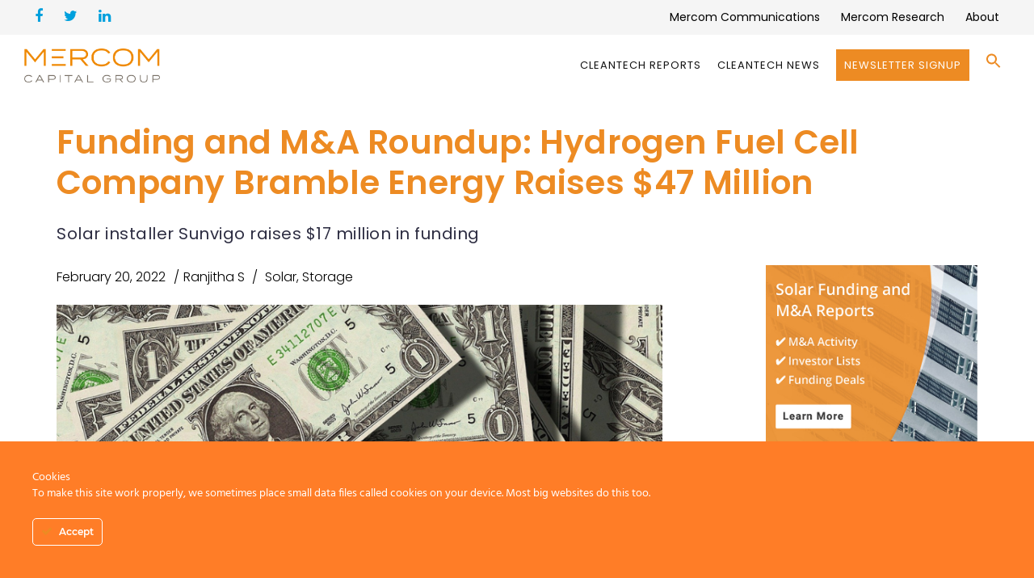

--- FILE ---
content_type: text/html; charset=UTF-8
request_url: https://mercomcapital.com/funding-and-ma-roundup-hydrogen-bramble/
body_size: 28050
content:
<!DOCTYPE html>
<html lang="en-US">
<head>
<meta charset="UTF-8" />
<script type="text/javascript">
/* <![CDATA[ */
var gform;gform||(document.addEventListener("gform_main_scripts_loaded",function(){gform.scriptsLoaded=!0}),document.addEventListener("gform/theme/scripts_loaded",function(){gform.themeScriptsLoaded=!0}),window.addEventListener("DOMContentLoaded",function(){gform.domLoaded=!0}),gform={domLoaded:!1,scriptsLoaded:!1,themeScriptsLoaded:!1,isFormEditor:()=>"function"==typeof InitializeEditor,callIfLoaded:function(o){return!(!gform.domLoaded||!gform.scriptsLoaded||!gform.themeScriptsLoaded&&!gform.isFormEditor()||(gform.isFormEditor()&&console.warn("The use of gform.initializeOnLoaded() is deprecated in the form editor context and will be removed in Gravity Forms 3.1."),o(),0))},initializeOnLoaded:function(o){gform.callIfLoaded(o)||(document.addEventListener("gform_main_scripts_loaded",()=>{gform.scriptsLoaded=!0,gform.callIfLoaded(o)}),document.addEventListener("gform/theme/scripts_loaded",()=>{gform.themeScriptsLoaded=!0,gform.callIfLoaded(o)}),window.addEventListener("DOMContentLoaded",()=>{gform.domLoaded=!0,gform.callIfLoaded(o)}))},hooks:{action:{},filter:{}},addAction:function(o,r,e,t){gform.addHook("action",o,r,e,t)},addFilter:function(o,r,e,t){gform.addHook("filter",o,r,e,t)},doAction:function(o){gform.doHook("action",o,arguments)},applyFilters:function(o){return gform.doHook("filter",o,arguments)},removeAction:function(o,r){gform.removeHook("action",o,r)},removeFilter:function(o,r,e){gform.removeHook("filter",o,r,e)},addHook:function(o,r,e,t,n){null==gform.hooks[o][r]&&(gform.hooks[o][r]=[]);var d=gform.hooks[o][r];null==n&&(n=r+"_"+d.length),gform.hooks[o][r].push({tag:n,callable:e,priority:t=null==t?10:t})},doHook:function(r,o,e){var t;if(e=Array.prototype.slice.call(e,1),null!=gform.hooks[r][o]&&((o=gform.hooks[r][o]).sort(function(o,r){return o.priority-r.priority}),o.forEach(function(o){"function"!=typeof(t=o.callable)&&(t=window[t]),"action"==r?t.apply(null,e):e[0]=t.apply(null,e)})),"filter"==r)return e[0]},removeHook:function(o,r,t,n){var e;null!=gform.hooks[o][r]&&(e=(e=gform.hooks[o][r]).filter(function(o,r,e){return!!(null!=n&&n!=o.tag||null!=t&&t!=o.priority)}),gform.hooks[o][r]=e)}});
/* ]]> */
</script>

<meta name="viewport" content="initial-scale=1, width=device-width" />
<link rel="profile" href="http://gmpg.org/xfn/11" />
<link rel="pingback" href="" />
<!--[if lt IE 9]>
<script src="https://mercomcapital.com/wp-content/themes/wp_haswell/js/html5.js" type="text/javascript"></script>
<![endif]-->
<meta name='robots' content='index, follow, max-image-preview:large, max-snippet:-1, max-video-preview:-1' />
	<style>img:is([sizes="auto" i], [sizes^="auto," i]) { contain-intrinsic-size: 3000px 1500px }</style>
	
	<!-- This site is optimized with the Yoast SEO plugin v25.2 - https://yoast.com/wordpress/plugins/seo/ -->
	<title>Funding and M&amp;A Roundup: Hydrogen Fuel Cell Company Bramble Energy Raises $47 Million - Mercom Capital Group</title>
	<meta name="description" content="London-based hydrogen fuel cell company Bramble Energy raised £35 million (~$47 million) in a Series B funding round led by HydrogenOne ..." />
	<link rel="canonical" href="https://mercomcapital.com/funding-and-ma-roundup-hydrogen-bramble/" />
	<meta property="og:locale" content="en_US" />
	<meta property="og:type" content="article" />
	<meta property="og:title" content="Funding and M&amp;A Roundup: Hydrogen Fuel Cell Company Bramble Energy Raises $47 Million - Mercom Capital Group" />
	<meta property="og:description" content="London-based hydrogen fuel cell company Bramble Energy raised £35 million (~$47 million) in a Series B funding round led by HydrogenOne ..." />
	<meta property="og:url" content="https://mercomcapital.com/funding-and-ma-roundup-hydrogen-bramble/" />
	<meta property="og:site_name" content="Mercom Capital Group" />
	<meta property="article:publisher" content="https://www.facebook.com/mercomcapitalgroup" />
	<meta property="article:published_time" content="2022-02-21T04:43:24+00:00" />
	<meta property="og:image" content="https://mercomcapital.com/wp-content/uploads/2022/02/Funding-and-MA-Roundup-Hydrogen-Fuel-Cell-Company-Bramble-Energy-Raises-47-Million-.png" />
	<meta property="og:image:width" content="800" />
	<meta property="og:image:height" content="554" />
	<meta property="og:image:type" content="image/png" />
	<meta name="author" content="Ranjitha S" />
	<meta name="twitter:card" content="summary_large_image" />
	<meta name="twitter:creator" content="@mercom" />
	<meta name="twitter:site" content="@mercom" />
	<meta name="twitter:label1" content="Written by" />
	<meta name="twitter:data1" content="Ranjitha S" />
	<meta name="twitter:label2" content="Est. reading time" />
	<meta name="twitter:data2" content="4 minutes" />
	<script type="application/ld+json" class="yoast-schema-graph">{"@context":"https://schema.org","@graph":[{"@type":"Article","@id":"https://mercomcapital.com/funding-and-ma-roundup-hydrogen-bramble/#article","isPartOf":{"@id":"https://mercomcapital.com/funding-and-ma-roundup-hydrogen-bramble/"},"author":{"name":"Ranjitha S","@id":"https://mercomcapital.com/#/schema/person/12c4d94d3bc7ce63b16387fb2587b113"},"headline":"Funding and M&#038;A Roundup: Hydrogen Fuel Cell Company Bramble Energy Raises $47 Million","datePublished":"2022-02-21T04:43:24+00:00","mainEntityOfPage":{"@id":"https://mercomcapital.com/funding-and-ma-roundup-hydrogen-bramble/"},"wordCount":733,"publisher":{"@id":"https://mercomcapital.com/#organization"},"image":{"@id":"https://mercomcapital.com/funding-and-ma-roundup-hydrogen-bramble/#primaryimage"},"thumbnailUrl":"https://mercomcapital.com/wp-content/uploads/2022/02/Funding-and-MA-Roundup-Hydrogen-Fuel-Cell-Company-Bramble-Energy-Raises-47-Million-.png","keywords":["Fuel Cell","Funding","Hydrogen","SERIES B","Solar","Storage"],"articleSection":["Solar","Storage"],"inLanguage":"en-US"},{"@type":"WebPage","@id":"https://mercomcapital.com/funding-and-ma-roundup-hydrogen-bramble/","url":"https://mercomcapital.com/funding-and-ma-roundup-hydrogen-bramble/","name":"Funding and M&A Roundup: Hydrogen Fuel Cell Company Bramble Energy Raises $47 Million - Mercom Capital Group","isPartOf":{"@id":"https://mercomcapital.com/#website"},"primaryImageOfPage":{"@id":"https://mercomcapital.com/funding-and-ma-roundup-hydrogen-bramble/#primaryimage"},"image":{"@id":"https://mercomcapital.com/funding-and-ma-roundup-hydrogen-bramble/#primaryimage"},"thumbnailUrl":"https://mercomcapital.com/wp-content/uploads/2022/02/Funding-and-MA-Roundup-Hydrogen-Fuel-Cell-Company-Bramble-Energy-Raises-47-Million-.png","datePublished":"2022-02-21T04:43:24+00:00","description":"London-based hydrogen fuel cell company Bramble Energy raised £35 million (~$47 million) in a Series B funding round led by HydrogenOne ...","breadcrumb":{"@id":"https://mercomcapital.com/funding-and-ma-roundup-hydrogen-bramble/#breadcrumb"},"inLanguage":"en-US","potentialAction":[{"@type":"ReadAction","target":["https://mercomcapital.com/funding-and-ma-roundup-hydrogen-bramble/"]}]},{"@type":"ImageObject","inLanguage":"en-US","@id":"https://mercomcapital.com/funding-and-ma-roundup-hydrogen-bramble/#primaryimage","url":"https://mercomcapital.com/wp-content/uploads/2022/02/Funding-and-MA-Roundup-Hydrogen-Fuel-Cell-Company-Bramble-Energy-Raises-47-Million-.png","contentUrl":"https://mercomcapital.com/wp-content/uploads/2022/02/Funding-and-MA-Roundup-Hydrogen-Fuel-Cell-Company-Bramble-Energy-Raises-47-Million-.png","width":800,"height":554,"caption":"Funding and M&A Roundup Hydrogen Fuel Cell Company Bramble Energy Raises $47 Million"},{"@type":"BreadcrumbList","@id":"https://mercomcapital.com/funding-and-ma-roundup-hydrogen-bramble/#breadcrumb","itemListElement":[{"@type":"ListItem","position":1,"name":"Home","item":"https://mercomcapital.com/"},{"@type":"ListItem","position":2,"name":"Funding and M&#038;A Roundup: Hydrogen Fuel Cell Company Bramble Energy Raises $47 Million"}]},{"@type":"WebSite","@id":"https://mercomcapital.com/#website","url":"https://mercomcapital.com/","name":"Mercom Capital Group","description":"","publisher":{"@id":"https://mercomcapital.com/#organization"},"potentialAction":[{"@type":"SearchAction","target":{"@type":"EntryPoint","urlTemplate":"https://mercomcapital.com/?s={search_term_string}"},"query-input":{"@type":"PropertyValueSpecification","valueRequired":true,"valueName":"search_term_string"}}],"inLanguage":"en-US"},{"@type":"Organization","@id":"https://mercomcapital.com/#organization","name":"Mercom Capital Group","url":"https://mercomcapital.com/","logo":{"@type":"ImageObject","inLanguage":"en-US","@id":"https://mercomcapital.com/#/schema/logo/image/","url":"https://mercomcapital.com/wp-content/uploads/2016/07/Mercom_Capital-RGB-Panton6C.png","contentUrl":"https://mercomcapital.com/wp-content/uploads/2016/07/Mercom_Capital-RGB-Panton6C.png","width":3127,"height":636,"caption":"Mercom Capital Group"},"image":{"@id":"https://mercomcapital.com/#/schema/logo/image/"},"sameAs":["https://www.facebook.com/mercomcapitalgroup","https://x.com/mercom","https://www.linkedin.com/company/mercom-capital-group"]},{"@type":"Person","@id":"https://mercomcapital.com/#/schema/person/12c4d94d3bc7ce63b16387fb2587b113","name":"Ranjitha S"}]}</script>
	<!-- / Yoast SEO plugin. -->


<link rel='dns-prefetch' href='//widgetlogic.org' />
<link rel='dns-prefetch' href='//fonts.googleapis.com' />
<link rel="alternate" type="application/rss+xml" title="Mercom Capital Group &raquo; Feed" href="https://mercomcapital.com/feed/" />
<link rel="alternate" type="application/rss+xml" title="Mercom Capital Group &raquo; Comments Feed" href="https://mercomcapital.com/comments/feed/" />
<meta property="fb:app_id" content="1621007798158687" /><script type="text/javascript">
/* <![CDATA[ */
window._wpemojiSettings = {"baseUrl":"https:\/\/s.w.org\/images\/core\/emoji\/16.0.1\/72x72\/","ext":".png","svgUrl":"https:\/\/s.w.org\/images\/core\/emoji\/16.0.1\/svg\/","svgExt":".svg","source":{"concatemoji":"https:\/\/mercomcapital.com\/wp-includes\/js\/wp-emoji-release.min.js?ver=ffb90832901fa54b1fc0eadbe756cf37"}};
/*! This file is auto-generated */
!function(s,n){var o,i,e;function c(e){try{var t={supportTests:e,timestamp:(new Date).valueOf()};sessionStorage.setItem(o,JSON.stringify(t))}catch(e){}}function p(e,t,n){e.clearRect(0,0,e.canvas.width,e.canvas.height),e.fillText(t,0,0);var t=new Uint32Array(e.getImageData(0,0,e.canvas.width,e.canvas.height).data),a=(e.clearRect(0,0,e.canvas.width,e.canvas.height),e.fillText(n,0,0),new Uint32Array(e.getImageData(0,0,e.canvas.width,e.canvas.height).data));return t.every(function(e,t){return e===a[t]})}function u(e,t){e.clearRect(0,0,e.canvas.width,e.canvas.height),e.fillText(t,0,0);for(var n=e.getImageData(16,16,1,1),a=0;a<n.data.length;a++)if(0!==n.data[a])return!1;return!0}function f(e,t,n,a){switch(t){case"flag":return n(e,"\ud83c\udff3\ufe0f\u200d\u26a7\ufe0f","\ud83c\udff3\ufe0f\u200b\u26a7\ufe0f")?!1:!n(e,"\ud83c\udde8\ud83c\uddf6","\ud83c\udde8\u200b\ud83c\uddf6")&&!n(e,"\ud83c\udff4\udb40\udc67\udb40\udc62\udb40\udc65\udb40\udc6e\udb40\udc67\udb40\udc7f","\ud83c\udff4\u200b\udb40\udc67\u200b\udb40\udc62\u200b\udb40\udc65\u200b\udb40\udc6e\u200b\udb40\udc67\u200b\udb40\udc7f");case"emoji":return!a(e,"\ud83e\udedf")}return!1}function g(e,t,n,a){var r="undefined"!=typeof WorkerGlobalScope&&self instanceof WorkerGlobalScope?new OffscreenCanvas(300,150):s.createElement("canvas"),o=r.getContext("2d",{willReadFrequently:!0}),i=(o.textBaseline="top",o.font="600 32px Arial",{});return e.forEach(function(e){i[e]=t(o,e,n,a)}),i}function t(e){var t=s.createElement("script");t.src=e,t.defer=!0,s.head.appendChild(t)}"undefined"!=typeof Promise&&(o="wpEmojiSettingsSupports",i=["flag","emoji"],n.supports={everything:!0,everythingExceptFlag:!0},e=new Promise(function(e){s.addEventListener("DOMContentLoaded",e,{once:!0})}),new Promise(function(t){var n=function(){try{var e=JSON.parse(sessionStorage.getItem(o));if("object"==typeof e&&"number"==typeof e.timestamp&&(new Date).valueOf()<e.timestamp+604800&&"object"==typeof e.supportTests)return e.supportTests}catch(e){}return null}();if(!n){if("undefined"!=typeof Worker&&"undefined"!=typeof OffscreenCanvas&&"undefined"!=typeof URL&&URL.createObjectURL&&"undefined"!=typeof Blob)try{var e="postMessage("+g.toString()+"("+[JSON.stringify(i),f.toString(),p.toString(),u.toString()].join(",")+"));",a=new Blob([e],{type:"text/javascript"}),r=new Worker(URL.createObjectURL(a),{name:"wpTestEmojiSupports"});return void(r.onmessage=function(e){c(n=e.data),r.terminate(),t(n)})}catch(e){}c(n=g(i,f,p,u))}t(n)}).then(function(e){for(var t in e)n.supports[t]=e[t],n.supports.everything=n.supports.everything&&n.supports[t],"flag"!==t&&(n.supports.everythingExceptFlag=n.supports.everythingExceptFlag&&n.supports[t]);n.supports.everythingExceptFlag=n.supports.everythingExceptFlag&&!n.supports.flag,n.DOMReady=!1,n.readyCallback=function(){n.DOMReady=!0}}).then(function(){return e}).then(function(){var e;n.supports.everything||(n.readyCallback(),(e=n.source||{}).concatemoji?t(e.concatemoji):e.wpemoji&&e.twemoji&&(t(e.twemoji),t(e.wpemoji)))}))}((window,document),window._wpemojiSettings);
/* ]]> */
</script>
<link rel='stylesheet' id='pt-cv-public-style-css' href='https://mercomcapital.com/wp-content/plugins/content-views-query-and-display-post-page/public/assets/css/cv.css?ver=4.1' type='text/css' media='all' />
<link rel='stylesheet' id='pt-cv-public-pro-style-css' href='https://mercomcapital.com/wp-content/plugins/pt-content-views-pro/public/assets/css/cvpro.min.css?ver=5.3.1.1' type='text/css' media='all' />
<link rel='stylesheet' id='ct-ultimate-gdpr-cookie-popup-css' href='https://mercomcapital.com/wp-content/plugins/ct-ultimate-gdpr/assets/css/cookie-popup.min.css?ver=ffb90832901fa54b1fc0eadbe756cf37' type='text/css' media='all' />
<link rel='stylesheet' id='ct-ultimate-gdpr-custom-fonts-css' href='https://mercomcapital.com/wp-content/plugins/ct-ultimate-gdpr/assets/css/fonts/fonts.css?ver=ffb90832901fa54b1fc0eadbe756cf37' type='text/css' media='all' />
<link rel='stylesheet' id='dashicons-css' href='https://mercomcapital.com/wp-includes/css/dashicons.min.css?ver=ffb90832901fa54b1fc0eadbe756cf37' type='text/css' media='all' />
<style id='wp-emoji-styles-inline-css' type='text/css'>

	img.wp-smiley, img.emoji {
		display: inline !important;
		border: none !important;
		box-shadow: none !important;
		height: 1em !important;
		width: 1em !important;
		margin: 0 0.07em !important;
		vertical-align: -0.1em !important;
		background: none !important;
		padding: 0 !important;
	}
</style>
<link rel='stylesheet' id='block-widget-css' href='https://mercomcapital.com/wp-content/plugins/widget-logic/block_widget/css/widget.css?ver=1726806144' type='text/css' media='all' />
<link property="stylesheet" rel='stylesheet' id='inf-font-awesome-css' href='https://mercomcapital.com/wp-content/plugins/blog-designer-pack/assets/css/font-awesome.min.css?ver=4.0.1' type='text/css' media='all' />
<link property="stylesheet" rel='stylesheet' id='owl-carousel-css' href='https://mercomcapital.com/wp-content/plugins/blog-designer-pack/assets/css/owl.carousel.min.css?ver=4.0.1' type='text/css' media='all' />
<link rel='stylesheet' id='bdpp-public-style-css' href='https://mercomcapital.com/wp-content/plugins/blog-designer-pack/assets/css/bdpp-public.min.css?ver=4.0.1' type='text/css' media='all' />
<link rel='stylesheet' id='cms-plugin-stylesheet-css' href='https://mercomcapital.com/wp-content/plugins/cmssuperheroes/assets/css/cms-style.css?ver=ffb90832901fa54b1fc0eadbe756cf37' type='text/css' media='all' />
<link rel='stylesheet' id='ct-ultimate-gdpr-css' href='https://mercomcapital.com/wp-content/plugins/ct-ultimate-gdpr/assets/css/style.min.css?ver=5.3.6' type='text/css' media='all' />
<link property="stylesheet" rel='stylesheet' id='ct-ultimate-gdpr-font-awesome-css' href='https://mercomcapital.com/wp-content/plugins/ct-ultimate-gdpr/assets/css/fonts/font-awesome/css/font-awesome.min.css?ver=ffb90832901fa54b1fc0eadbe756cf37' type='text/css' media='all' />
<link rel='stylesheet' id='essential-grid-plugin-settings-css' href='https://mercomcapital.com/wp-content/plugins/essential-grid/public/assets/css/settings.css?ver=2.1.0.2' type='text/css' media='all' />
<link rel='stylesheet' id='tp-open-sans-css' href='https://fonts.googleapis.com/css?family=Open+Sans%3A300%2C400%2C600%2C700%2C800&#038;ver=ffb90832901fa54b1fc0eadbe756cf37' type='text/css' media='all' />
<link rel='stylesheet' id='tp-raleway-css' href='https://fonts.googleapis.com/css?family=Raleway%3A100%2C200%2C300%2C400%2C500%2C600%2C700%2C800%2C900&#038;ver=ffb90832901fa54b1fc0eadbe756cf37' type='text/css' media='all' />
<link rel='stylesheet' id='tp-droid-serif-css' href='https://fonts.googleapis.com/css?family=Droid+Serif%3A400%2C700&#038;ver=ffb90832901fa54b1fc0eadbe756cf37' type='text/css' media='all' />
<link rel='stylesheet' id='tp-poppins-css' href='https://fonts.googleapis.com/css?family=Poppins%3A300%2C400%2C500%2C600%2C700%2C800&#038;ver=ffb90832901fa54b1fc0eadbe756cf37' type='text/css' media='all' />
<link rel='stylesheet' id='same-category-posts-css' href='https://mercomcapital.com/wp-content/plugins/same-category-posts/same-category-posts.css?ver=ffb90832901fa54b1fc0eadbe756cf37' type='text/css' media='all' />
<link rel='stylesheet' id='woocommerce-layout-css' href='https://mercomcapital.com/wp-content/plugins/woocommerce/assets/css/woocommerce-layout.css?ver=9.8.5' type='text/css' media='all' />
<link rel='stylesheet' id='woocommerce-smallscreen-css' href='https://mercomcapital.com/wp-content/plugins/woocommerce/assets/css/woocommerce-smallscreen.css?ver=9.8.5' type='text/css' media='only screen and (max-width: 768px)' />
<link rel='stylesheet' id='woocommerce-general-css' href='https://mercomcapital.com/wp-content/plugins/woocommerce/assets/css/woocommerce.css?ver=9.8.5' type='text/css' media='all' />
<style id='woocommerce-inline-inline-css' type='text/css'>
.woocommerce form .form-row .required { visibility: visible; }
</style>
<link rel='stylesheet' id='wt-woocommerce-related-products-css' href='https://mercomcapital.com/wp-content/plugins/wt-woocommerce-related-products/public/css/custom-related-products-public.css?ver=1.7.2' type='text/css' media='all' />
<link rel='stylesheet' id='carousel-css-css' href='https://mercomcapital.com/wp-content/plugins/wt-woocommerce-related-products/public/css/owl.carousel.min.css?ver=1.7.2' type='text/css' media='all' />
<link rel='stylesheet' id='carousel-theme-css-css' href='https://mercomcapital.com/wp-content/plugins/wt-woocommerce-related-products/public/css/owl.theme.default.min.css?ver=1.7.2' type='text/css' media='all' />
<link rel='stylesheet' id='ivory-search-styles-css' href='https://mercomcapital.com/wp-content/plugins/add-search-to-menu-premium/public/css/ivory-search.min.css?ver=5.5.11' type='text/css' media='all' />
<link rel='stylesheet' id='brands-styles-css' href='https://mercomcapital.com/wp-content/plugins/woocommerce/assets/css/brands.css?ver=9.8.5' type='text/css' media='all' />
<link rel='stylesheet' id='cmssuperheroes-style-css' href='https://mercomcapital.com/wp-content/themes/wp_haswell/style.css?ver=ffb90832901fa54b1fc0eadbe756cf37' type='text/css' media='all' />
<link rel='stylesheet' id='child-style-css' href='https://mercomcapital.com/wp-content/themes/wp_haswell-child/style.css?ver=ffb90832901fa54b1fc0eadbe756cf37' type='text/css' media='all' />
<link rel='stylesheet' id='cmssuperheroes-bootstrap-css' href='https://mercomcapital.com/wp-content/themes/wp_haswell/assets/css/bootstrap.min.css?ver=3.3.2' type='text/css' media='all' />
<link property="stylesheet" rel='stylesheet' id='font-awesome-css-css' href='https://mercomcapital.com/wp-content/themes/wp_haswell/assets/css/font-awesome.min.css?ver=4.3.0' type='text/css' media='all' />
<link rel='stylesheet' id='woocommerce-css' href='https://mercomcapital.com/wp-content/themes/wp_haswell/assets/css/woocommerce.css?ver=1.0.0' type='text/css' media='all' />
<link rel='stylesheet' id='cmssuperheroes-owl-css' href='https://mercomcapital.com/wp-content/themes/wp_haswell/assets/css/owl.carousel.min.css?ver=2.0.0' type='text/css' media='all' />
<link rel='stylesheet' id='cmssuperheroes-icon-font-css' href='https://mercomcapital.com/wp-content/themes/wp_haswell/assets/css/icons-fonts.css?ver=1.0.0' type='text/css' media='all' />
<link rel='stylesheet' id='cmssuperheroes-animate-css' href='https://mercomcapital.com/wp-content/themes/wp_haswell/assets/css/animate.min.css?ver=1.0.0' type='text/css' media='all' />
<link rel='stylesheet' id='cmssuperheroes-static-css' href='https://mercomcapital.com/wp-content/themes/wp_haswell/assets/css/static.css?ver=1.0.0' type='text/css' media='all' />
<link rel='stylesheet' id='widget_cart_search_scripts-css' href='https://mercomcapital.com/wp-content/themes/wp_haswell/inc/widgets/widgets.css?ver=ffb90832901fa54b1fc0eadbe756cf37' type='text/css' media='all' />
<link rel='stylesheet' id='ct-ultimate-gdpr-jquery-ui-css' href='https://mercomcapital.com/wp-content/plugins/ct-ultimate-gdpr/assets/css/jquery-ui.min.css?ver=ffb90832901fa54b1fc0eadbe756cf37' type='text/css' media='all' />
<link rel='stylesheet' id='redux-google-fonts-smof_data-css' href='https://fonts.googleapis.com/css?family=Lato%3A100%2C300%2C400%2C700%2C900%2C100italic%2C300italic%2C400italic%2C700italic%2C900italic%7COpen+Sans%3A300%2C400%2C600%2C700%2C800%2C300italic%2C400italic%2C600italic%2C700italic%2C800italic%7COpen+sans%3A400&#038;ver=1754560382' type='text/css' media='all' />
<script type="text/javascript" src="https://mercomcapital.com/wp-includes/js/jquery/jquery.min.js?ver=3.7.1" id="jquery-core-js"></script>
<script type="text/javascript" src="https://mercomcapital.com/wp-includes/js/jquery/jquery-migrate.min.js?ver=3.4.1" id="jquery-migrate-js"></script>
<script type="text/javascript" src="https://mercomcapital.com/wp-content/plugins/ct-ultimate-gdpr/assets/js/service-facebook-pixel.js?ver=ffb90832901fa54b1fc0eadbe756cf37" id="ct-ultimate-gdpr-service-facebook-pixel-js"></script>
<script type="text/javascript" src="https://mercomcapital.com/wp-content/plugins/woocommerce/assets/js/jquery-blockui/jquery.blockUI.min.js?ver=2.7.0-wc.9.8.5" id="jquery-blockui-js" data-wp-strategy="defer"></script>
<script type="text/javascript" id="wc-add-to-cart-js-extra">
/* <![CDATA[ */
var wc_add_to_cart_params = {"ajax_url":"\/wp-admin\/admin-ajax.php","wc_ajax_url":"\/?wc-ajax=%%endpoint%%","i18n_view_cart":"View cart","cart_url":"https:\/\/mercomcapital.com\/cart\/","is_cart":"","cart_redirect_after_add":"no"};
/* ]]> */
</script>
<script type="text/javascript" src="https://mercomcapital.com/wp-content/plugins/woocommerce/assets/js/frontend/add-to-cart.min.js?ver=9.8.5" id="wc-add-to-cart-js" data-wp-strategy="defer"></script>
<script type="text/javascript" src="https://mercomcapital.com/wp-content/plugins/woocommerce/assets/js/js-cookie/js.cookie.min.js?ver=2.1.4-wc.9.8.5" id="js-cookie-js" defer="defer" data-wp-strategy="defer"></script>
<script type="text/javascript" id="woocommerce-js-extra">
/* <![CDATA[ */
var woocommerce_params = {"ajax_url":"\/wp-admin\/admin-ajax.php","wc_ajax_url":"\/?wc-ajax=%%endpoint%%","i18n_password_show":"Show password","i18n_password_hide":"Hide password"};
/* ]]> */
</script>
<script type="text/javascript" src="https://mercomcapital.com/wp-content/plugins/woocommerce/assets/js/frontend/woocommerce.min.js?ver=9.8.5" id="woocommerce-js" defer="defer" data-wp-strategy="defer"></script>
<script type="text/javascript" src="https://mercomcapital.com/wp-content/plugins/wt-woocommerce-related-products/public/js/custom-related-products-public.js?ver=1.7.2" id="wt-woocommerce-related-products-js"></script>
<script type="text/javascript" src="https://mercomcapital.com/wp-content/plugins/wt-woocommerce-related-products/public/js/wt_owl_carousel.js?ver=1.7.2" id="wt-owl-js-js"></script>
<script type="text/javascript" src="https://mercomcapital.com/wp-content/plugins/js_composer/assets/js/vendors/woocommerce-add-to-cart.js?ver=6.6.0" id="vc_woocommerce-add-to-cart-js-js"></script>
<script type="text/javascript" src="https://mercomcapital.com/wp-content/themes/wp_haswell/assets/js/bootstrap.min.js?ver=3.3.2" id="cmssuperheroes-bootstrap-js"></script>
<script type="text/javascript" src="https://mercomcapital.com/wp-content/themes/wp_haswell/inc/widgets/widgets.js?ver=ffb90832901fa54b1fc0eadbe756cf37" id="widget_cart_search_scripts-js"></script>
<script type="text/javascript" id="ct-ultimate-gdpr-cookie-list-js-extra">
/* <![CDATA[ */
var ct_ultimate_gdpr_cookie_list = {"list":[]};
/* ]]> */
</script>
<script type="text/javascript" src="https://mercomcapital.com/wp-content/plugins/ct-ultimate-gdpr/assets/js/cookie-list.js?ver=5.3.6" id="ct-ultimate-gdpr-cookie-list-js"></script>
<script type="text/javascript" src="https://mercomcapital.com/wp-content/plugins/ct-ultimate-gdpr/assets/js/shortcode-block-cookie.js?ver=5.3.6" id="ct-ultimate-gdpr-shortcode-block-cookie-js"></script>
<link rel="https://api.w.org/" href="https://mercomcapital.com/wp-json/" /><link rel="alternate" title="JSON" type="application/json" href="https://mercomcapital.com/wp-json/wp/v2/posts/9936" /><link rel='shortlink' href='https://mercomcapital.com/?p=9936' />
<link rel="alternate" title="oEmbed (JSON)" type="application/json+oembed" href="https://mercomcapital.com/wp-json/oembed/1.0/embed?url=https%3A%2F%2Fmercomcapital.com%2Ffunding-and-ma-roundup-hydrogen-bramble%2F" />
<link rel="alternate" title="oEmbed (XML)" type="text/xml+oembed" href="https://mercomcapital.com/wp-json/oembed/1.0/embed?url=https%3A%2F%2Fmercomcapital.com%2Ffunding-and-ma-roundup-hydrogen-bramble%2F&#038;format=xml" />

<!-- Global site tag (gtag.js) - Google Analytics -->
<script async src="https://www.googletagmanager.com/gtag/js?id=UA-33781008-1"></script>
<script>
  window.dataLayer = window.dataLayer || [];
  function gtag(){dataLayer.push(arguments);}
  gtag('js', new Date());
  gtag('config', 'UA-33781008-1');
</script>

<style type="text/css" data-type="cms_shortcodes-custom-css">.cms-custom-heading.heading-borderleft-textbold.orange .cms-heading-inner{border-color:#ed8b23}.cms-custom-heading.heading-underline-textbold.orange .cms-heading-inner:before{background-color:#ed8b23}.cms-custom-heading.heading-borderleft-textbold.white .cms-heading-inner{border-color:#fff}.cms-custom-heading.heading-underline-textbold.white .cms-heading-inner:before{background-color:#fff}.cms_fancybox_layout4 .cms-fancybox-item .cms-fancybox-element .fancy-box-icon i{color:#ed8b23}.menu-main-menu > li > a.onepage span{position:relative;  color:#111111 !important;  font-weight:400 !important}div.entry-meta li.entry-author{display:contents !important}.fa.fa-facebook{color:#00a0dd; font-size:18px;  font-weight:400}.fa.fa-twitter{color:#00a0dd;  font-size:18px;  font-weight:400}.fa.fa-linkedin{color:#00a0dd;  font-size:18px;  font-weight:400}div#cshero-footer-top .col-md-3{width:33% !important}.main-footer-wrap.pt-80.pb-50{background:#f2f2f2}#cshero-footer-top .menu li a{font-family:poppins !important;  text-transform:math-auto;  color:#000000;  font-weight:400 !important}.widget_cs_social_widget li a{font-size:22px;  padding:13px;  color:#00a0dd}.cms-button.deeporange{background:#ED8B23;  color:#fff;  border-radius:50px;  font-weight:600;  padding:11px 31px}div#cshero-footer-bottom{display:none}.single-format-standard #page-title-text h1{font-family:poppins !important;  text-transform:none !important;  font-weight:600 !important;  letter-spacing:0.2px !important;  font-size:41px !important;  line-height:50px !important;  color:#ed8b23 !important}.single-format-standard #page-title .page-sub-title{text-transform:none;  font-size:20px !important;  line-height:36px !important;  letter-spacing:.5px;  color:#2d2d42}.entry-tags a:hover{background:#ef8b22;  border:1px solid #ef8b22;  color:#fff !important}.entry-tags a{color:#ed8b23 !important;  font-family:poppins !important;  border:1px solid #000000;  font-weight:300;  display:inline-block;  font-size:11px;  letter-spacing:1px;  margin:0 5px 5px 0;  padding:0px 7px;  text-decoration:none;  text-transform:uppercase}.cms-blog-item .entry-content{padding-bottom:20px;  margin-bottom:20px;  border-bottom:0px solid #eee !important}li.entry-date span{color:black}.widget .wg-title{color:#ed8b23;  font-size:24px;  font-weight:600;  text-transform:capitalize;  margin:12px 0 20px;  font-family:poppins !important;  line-height:25px}h3.rpwe-title a{font-size:14px !important}.cms-blog-item .entry-meta ul li{display:inline-block;  text-transform:none;  color:#000000 !important;  font-size:16px !important;  font-family:poppins !important;  font-weight:300 !important}.cms-blog-item .entry-meta ul li a{color:#000000 !important;;  font-size:16px !important;;  font-weight:300 !important}.single-format-standard .cms-blog-item .entry-content{margin-left:0px !important;  margin-right:0px !important}.single-format-standard .entry-content p{font-size:18px !important;  letter-spacing:.1px;  color:#2d2d42;  line-height:28px !important;  font-weight:300 !important}.rpwe-block h3{font-size:14px !important}h3.rpwe-title{font-size:14px !important}.pt-cv-title a,.panel-title{font-weight:600 !important}.cms-fancybox-item .fancy-box-icon i{color:#ed8b23}span.menu-title{color:black}.product_cat-solar-reports h4 a{color:#ed8b23 !important;  font-weight:500 !important}blockquote{font-family:'Poppins' !important}h2,h1,h3,h4,h5,h6{font-family:'Poppins' !important}.pt-cv-content,.pt-cv-content *{font-weight:200}.pt-cv-title a,.panel-title{font-weight:500 !important}.menu-main-menu > li > a.onepage span{position:relative;  color:#111111 !important}.is-menu .search-icon-path{fill:#ed8b23 !important}button,input,select,textarea{font-family:'Poppins' !important}.cms-product .cms-product-title h3 a{font-family:'Poppins' !important;  font-weight:500 !important;  color:#ed8b23 !important;  line-height:28px !important;  font-size:20px;  letter-spacing:.5px}.cms-woo-item-wrap p{font-family:'Poppins' !important;  color:#a6a7a9;  font-size:16px;  letter-spacing:.5px;  line-height:16px}body{font-family:'Poppins' !important;  line-height:28px !important;  font-weight:400;  font-style:normal;  color:#585c60;  font-size:18px}#cshero-header-navigation .main-navigation .menu-main-menu > li > a,#cshero-header-navigation .main-navigation .menu-main-menu > ul > li > a,.cshero-header-cart-search .header a{font-size:14px !important;  letter-spacing:1px !important;  font-family:'Poppins' !important}.topbar-wrap .topbar ul li a{padding:0;  color:#999 !important;  text-align:center;  font-size:14px !important;  font-family:'Poppins' !important;  letter-spacing:0px !important}.main-navigation .menu-main-menu li a span:hover{color:#ed8b23 !important}.cms-custom-heading .cms-heading-inner{font-family:'Poppins' !important}.pt-cv-tax-solar-reports{color:#ed8b23!important}.pt-cv-tax-smart-grid-reports{color:#414d61!important}.pt-cv-view .pt-cv-title{margin-bottom:15px}.category-case-studies #primary{width:100%}.category-case-studies{width:100%!important}#comments{display:none!important}.category-case-studies #secondary{display:none!important}.custresbutton{background-color:#004182}.single-format-link .entry-meta .entry-author{display:none}.pt-cv-meta-fields{margin-bottom:22px}#pt-cv-view-4b683889g5 > div > div:nth-child(1){border-top-width:0!important}#pt-cv-view-4b683889g5.pt-cv-post-border .pt-cv-content-item{border-top-color:#c3c3c3}.noshow{display:none!important}.entry-title a{margin-top:23px!important}.cms-add-cart-wrap{margin-right:0px!important}.entry-like{display:none!important}.entry-share{display:none!important}.category-case-studies .entry-terms{display:none!important}.category-case-studies img.wp-post-image{display:none!important}.single-format-standard .cms-blog-item .entry-content{margin-left:85px;  margin-right:85px}.archive.category-case-studies div.page-sub-title{display:none!important}.single-format-link #page-title-text h1{letter-spacing:3px;  font-family:'Poppins' !important;  text-align:left;  line-height:29px;  font-weight:600;  font-style:normal;  color:#ed8b23;  font-size:23px}.single-format-link #page-title .page-sub-title{font-size:16px;  letter-spacing:2px}.widget{margin-bottom:30px}.mercom-insights #rpwe_widget-7{display:none}.digital-health-news .widget .wg-title{color:#004182!important}.digital-health-news .rpwe-title a{color:#004182!important}.digital-health-news .widget_cs_social_widget li a{color:#004182!important}.digital-health-news #cs_social_widget-7{display:none!important}#esg-grid-1-1{background:#545454!important}.col-md-4.col-sm-12.mb-50{display:none!important}.col-sm-6{min-width:275px!important}.cart-totals-shipping{display:none!important}.single-format-standard body.single-post .cms-blog-item .entry-meta .entry-author{display:inline-block!important}.reviews_tab{display:none!important}.tabs-3 .nav-tabs{display:none}.additional_information_tab{display:none!important}.cms-blog-item.wow.fadeIn.pb-70.col-sm-6.col-md-4.col-lg-4 > div.entry-content{display:none!important}.col-sm-6.col-md-6.cms-blog-item.wow.fadeIn.pb-70 > div.entry-content{display:none!important}.post-info ul li:after{display:none!important}li.entry-date:after{display:none!important}.category-case-studies .entry-date{display:none!important}.footer-meta-wrap{display:none!important}.cms-woo-image{display:none!important}.cms-product span.price{display:none!important}.cms-product-action-wrap{display:none!important}.p-140-cont{padding-top:0px!important;  padding-bottom:10px!important}.cms-product-title{margin-top:33px!important;  text-align:center!important;  min-height:78px!important}.cms-product .cms-product-title h3 a{color:#ed8b23!important;  font-size:20px;  letter-spacing:.5px}.cms-woo-item-wrap p{font-family:'Didact Gothic',sans-serif;   color:#a6a7a9; font-size:16px;  letter-spacing:.5px}.section-title{border-left-width:0px!important}#breadcrumb-text{display:none!important}.post-meta{display:none!important}#pt-cv-view-4b968edj36 .pt-cv-meta-fields{width:20%;  padding-top:10px}#pt-cv-view-4b968edj36 .pt-cv-title{margin-top:-40px!important;  width:80%;  padding-left:20%}#pt-cv-view-4b968edj36 .pt-cv-content{width:80%;  padding-left:20%}.pt-cv-view .product.woocommerce{display:none}.archive .pt-cv-content-item{padding-left:0!important}.product-thumbnail{display:none!important}#pt-cv-view-4b968edj36 .pt-cv-meta-fields{width:18%;  padding-top:10px}.before-shop-loop{display:none}.category-case-study #page-title.grey-light-bg{background:#eee}.archive .category-case-studies #main-footer .container{width:100%}#page-title.grey-light-bg{background:none}.same-category-post-item .post-title{font-size:12px!important; font-weight:400!important}.page-id-3777 #page-title-text h1{text-transform:none;  font-weight:800;  letter-spacing:0.2px;  font-size:37px;  line-height:38px;  color:#000}.single-format-standard #page-title-text h1{text-transform:none;  font-weight:800;  letter-spacing:0.2px;  font-size:37px;  line-height:38px;  color:#000}.single-format-standard #page-title .page-sub-title{text-transform:none;  font-size:17px;  letter-spacing:.5px;  color:#2d2d42}.single-format-standard .entry-content p{font-size:17px;  letter-spacing:.1px;  color:#2d2d42;  line-height:25px}.single-format-standard .entry-content{margin-top:30px}.single-format-standard .entry-content a{color:#ed8b23}.single-format-standard .entry-content a:hover{color:#7e8082}.single-format-standard .page-title{padding-top:28px !important;  padding-right:0;  padding-bottom:21px !important;  padding-left:0}.product_cat-solar-reports h4 a{color:#ed8b23!important}.term-smart-grid-reports h4 a{color:#414d61!important}.term-smart-grid-reports #page-title-text h1{color:#414d61!important}.product_cat-digital-health h4 a{color:#004182!important}.term-digital-health #page-title-text h1{color:#004182!important}.category-digital-health-news .entry-tags a:hover{background:#004182;  border:1px solid #004182;  color:#fff!important}.category-digital-health-news a{color:#004182!important}.term-digital-health .woocommerce-pagi li span.page-numbers.current{background-color:#004182}.term-digital-health i{color:#004182}div.entry-meta li.entry-author{display:none}div.entry-meta .entry-terms::before{content:"Staff";  display:inline-block}.return-to-shop{display:none}.relprod{display:none}@media (min-width:760px){.page-title .col-lg-6{width:97%!important}}@media (min-width:992px){.mb-100{width:60%!important;  float:left!important;  padding-right:20px!important;  margin-top:-715px!important;  margin-left:72px!important;  position:relative}.col-md-7.col-sm-12.col-md-offset-1.mb-50{float:right!important;  width:30%!important;  margin-left:1px!important;  margin-right:-70px!important}div.cms-quantity.col-xs-4.col-sm-2.col-md-2{width:27%!important}}@media (min-width:1300px){.single-product .page-title div.container{width:1300px}}@media (min-width:1400px){.single-product .page-title div.container{width:1360px}}@media (min-width:760px){.col-lg-6{width:47%}}.page-id-6811 code{color:gray}.page-id-6705 code{color:gray}i.icon_search{color:#d7642a !important}li#menu-item-3951{display:none}.pt-cv-title a,.panel-title{font-weight:500 !important}@media only screen and (max-width:600px){div#cshero-footer-top .col-md-3{width:100% !important}.single-format-standard #page-title-text h1{font-family:poppins !important;  text-transform:none !important;  font-weight:600 !important;  letter-spacing:0.2px !important;  font-size:32px !important;  line-height:40px !important;  color:#ed8b23 !important;  margin-top:60px}.main-navigation.in{height:450px;  overflow-y:scroll}}.entry-author{pointer-events:none}@media screen and (min-width:1025px){#cshero-header-navigation .main-navigation .menu-main-menu > li > a,#cshero-header-navigation .main-navigation .menu-main-menu > ul > li > a,.cshero-header-cart-search .header a{font-size:13px !important;  letter-spacing:1px !important;  font-family:'Poppins' !important}.cshero-main-header .cshero-header-cart-search.cms-in-desktop{display:none !important}}.woocommerce-order::before{content:'Thank you. Your order has been received. Your report will be sent to you via email.'}p.woocommerce-notice.woocommerce-notice--success.woocommerce-thankyou-order-received{display:none}.woocommerce ul.order_details{margin-top:48px !important;  margin:0 0 3em;  list-style:none}body.home.cms-header-sticky{padding-bottom:0px !important}.cms-header-sticky.open-topbar{margin-top:123px;  padding-bottom:0px !important}.main-footer-wrap.pt-80.pb-50{padding-top:30px !important;  padding-bottom:0px !important}aside#media_image-3{margin-bottom:15px}aside.widget.widget_cs_social_widget{margin-bottom:15px}.pt-cv-meta-fields span,.pt-cv-meta-fields time{color:#ed8b23 !important;  float:none}nav.woocommerce-pagi.clearfix{padding:32px 0px}.is-form-style .is-search-submit path{fill:#ed8b23}.pb-80{padding-bottom:0px}.category-storage .page-sub-title{display:none}.category-smart-grid .page-sub-title{display:none}.category-solar .page-sub-title{display:none}.category-mercom-insights .page-sub-title{display:none}.tag-solar .page-sub-title{display:none}.tag-storage .page-sub-title{display:none}.tag-smart-grid .page-sub-title{display:none}.tag-mercom-insights .page-sub-title{display:none}.tag .cms-blog-item .entry-feature-image{width:217px;  position:absolute;  display:flex}.tag header.entry-header{margin-left:240px}.tag .cms-blog-item .entry-content{margin-left:240px;  padding-bottom:20px;  font-size:16px;  margin-bottom:20px;  border-bottom:0px solid #000000 !important;  margin-top:-15px;  line-height:22px;  font-weight:300}.tag .entry-meta.mb-20{margin-left:240px}.tag .cms-blog-item .entry-title{margin:0;  font-size:18px;  line-height:21px}.tag .page-sub-title{display:none}</style><script type="text/javascript"> var ajaxurl = "https://mercomcapital.com/wp-admin/admin-ajax.php"; </script>	<noscript><style>.woocommerce-product-gallery{ opacity: 1 !important; }</style></noscript>
	<meta name="generator" content="Powered by WPBakery Page Builder - drag and drop page builder for WordPress."/>
<link rel="icon" href="https://mercomcapital.com/wp-content/uploads/2021/09/cropped-Thumbnail-Orange-RGB-01-01-32x32.png" sizes="32x32" />
<link rel="icon" href="https://mercomcapital.com/wp-content/uploads/2021/09/cropped-Thumbnail-Orange-RGB-01-01-192x192.png" sizes="192x192" />
<link rel="apple-touch-icon" href="https://mercomcapital.com/wp-content/uploads/2021/09/cropped-Thumbnail-Orange-RGB-01-01-180x180.png" />
<meta name="msapplication-TileImage" content="https://mercomcapital.com/wp-content/uploads/2021/09/cropped-Thumbnail-Orange-RGB-01-01-270x270.png" />
			<style type="text/css" id="pt-cv-custom-style-2bf3a10jqo">/* Content Views - active pagination item */
.pt-cv-pagination li.active a {background-color:#ef8b22!important;}

/* Content Views - normal pagination item */
.pt-cv-pagination li a {color:#ef8b22!important;}

.pt-cv-title a,  .panel-title {
    font-weight: 800 !important;
}

h4.pt-cv-title {
    line-height: 1.35!important;}

#pt-cv-view-4b683889g5 + .pt-cv-pagination-wrapper .pt-cv-more, #pt-cv-view-4b683889g5 + .pt-cv-pagination-wrapper .pagination .active a {
    color: #ffffff !important;
    background-color: #ef8b22 !important;
}</style>
					<style type="text/css" id="wp-custom-css">
			.main-navigation .menu-main-menu ul {
	background: rgba(242,242,242,1)!important;}
.main-navigation .menu-main-menu li li a:hover {
	color: #4b4e53 !important;}
#cshero-header-navigation .main-navigation .menu-main-menu > li ul a, #cshero-header-navigation .main-navigation .menu-main-menu > ul > li ul a {
    font-size: 12px !important;
    color: #4b4e53 !important;
}
.single-format-standard .entry-content a {
    color: #ed8b23;
    text-decoration: underline !important;
}
code {
    color: #585d66 !important;
}
input#gform_submit_button_62 {
	  height: 28px;
    background-color: #ed8b23;
    color: white;
    font-weight: bold;
    letter-spacing: 1px;
    padding: 0px 8px 0px 8px;
}
input#input_62_1 {
    border: 1px solid;
    height: 28px;align-content
}
form#gform_62 {
    width: calc(100% - 0px) !important;
}
div#field_62_1 {
    padding-right: 3px;
}
input#gform_submit_button_62 {
    margin-bottom: 0px !important;
}
div#validation_message_62_1 {
    display: none !important;
}
form#gform_62 {
	margin-top: 10px;
}
blockquote {
    color: #ed8b23;
}
section.related.products.wt-related-products h2 {
    padding: 0px 0px 15px 0px;
    border-bottom: 1px solid #ed8b23;
    font-weight: 600;
    color: #585c60;
}
section.related.products.wt-related-products .cms-woo-item-wrap {
    background: #f5f5f5;
    padding: 1px 10px 10px 20px;
    border-radius: 2px;
    line-height: 20px;
    height: 300px;
}
@media only screen and (max-width: 700px) {
section.related.products.wt-related-products .cms-woo-item-wrap {
	  margin: 10px;
  }
	section.related.products.wt-related-products {
    margin-left: 10px !important;
    margin-right: 10px !important;
}
	.entry-content {
    margin-left: 20px;
    margin-right: 20px;
}
	.single-format-standard .cms-blog-item .entry-content {
    margin-left: 30px;
    margin-right: 30px;
}
}
section.related.products.wt-related-products h3 {
    text-align: left;
}
section.related.products.wt-related-products p {
    text-align: left !important;;
}
div#ct_ultimate-gdpr-cookie-reject {
    display: none;
}
span {
    color: #ed8b23;
}
span:hover {
    color: #97999c;
}
input#gform_submit_button_81 {
	color: #ed8b23;
	
  padding:10px;
	background: #ed8b23;
	
	

}		</style>
		<style type="text/css" title="dynamic-css" class="options-output">#cshero-header-logo a img{height:42px;}#cshero-header.header-fixed #cshero-header-logo a img{height:30px;}#cshero-header-navigation .main-navigation .menu-main-menu > li > a,
                          #cshero-header-navigation .main-navigation .menu-main-menu > ul > li > a,
                          .cshero-header-cart-search .header a{padding-top:0;padding-right:10px;padding-bottom:0;padding-left:10px;}#cshero-header-navigation .main-navigation .menu-main-menu > li > a,
                          #cshero-header-navigation .main-navigation .menu-main-menu > ul > li > a,
                          .cshero-header-cart-search .header a{font-size:11px;}#cshero-header-navigation .main-navigation .menu-main-menu > li ul a,
                      #cshero-header-navigation .main-navigation .menu-main-menu > ul > li ul a{font-size:11px;}.cshero-main-header{background-color:#ffffff;}#cshero-header.header-fixed{background-color:#fff;}.header-fixed .menu-main-menu > li > a.onepage.current span:before, .header-fixed .menu-main-menu > li > a.onepage:hover span:before, .header-fixed .menu-main-menu > li.current-menu-item > a span:before, .header-fixed .menu-main-menu > li.current-menu-ancestor >a span:before{border-color:rgba(75,78,83,0.5);}.page-title{border-top:0px none inherit;border-bottom:0px none inherit;}.page-title{margin-top:0;margin-right:0;margin-bottom:0;margin-left:0;}.page-title{padding-top:68px;padding-right:0;padding-bottom:66px;padding-left:0;}#page-title-text h1{font-family:Lato;text-align:left;line-height:29px;font-weight:400;font-style:normal;color:#ef8b22;font-size:23px;}#breadcrumb-text,#breadcrumb-text ul li a{font-family:"Open Sans";text-align:right;line-height:12px;font-weight:normal;font-style:normal;color:#7e8082;font-size:9px;}footer .cms-bottom-wrap{background-color:#eee;}footer .cms-bottom-wrap{padding-top:80px;padding-right:0;padding-bottom:45px;padding-left:0;}a{color:#ed8b23;}a:hover{color:#97999c;}body{font-family:"Open sans";line-height:24px;font-weight:400;font-style:normal;color:#585c60;font-size:17px;}h1{font-family:"Open Sans";line-height:45px;font-weight:normal;font-style:normal;color:#4b4e53;font-size:32px;}h2{font-family:"Open Sans";line-height:32px;font-weight:normal;font-style:normal;color:#4b4e53;font-size:28px;}h3{font-family:"Open Sans";line-height:33px;font-weight:normal;font-style:normal;color:#4b4e53;font-size:24px;}h4{font-family:"Open Sans";line-height:25px;font-weight:normal;font-style:normal;color:#4b4e53;font-size:18px;}h5{font-family:"Open Sans";line-height:25px;font-weight:normal;font-style:normal;color:#4b4e53;font-size:14px;}h6{font-family:"Open Sans";line-height:18px;font-weight:normal;font-style:normal;color:#4b4e53;font-size:12px;}</style><noscript><style> .wpb_animate_when_almost_visible { opacity: 1; }</style></noscript><style type="text/css" media="screen">.is-menu path.search-icon-path { fill: #848484;}body .popup-search-close:after, body .search-close:after { border-color: #848484;}body .popup-search-close:before, body .search-close:before { border-color: #848484;}</style></head>
<body class="wp-singular post-template-default single single-post postid-9936 single-format-standard wp-theme-wp_haswell wp-child-theme-wp_haswell-child theme-wp_haswell woocommerce-no-js wp_haswell solar storage cms-header-sticky open-topbar wpb-js-composer js-comp-ver-6.6.0 vc_responsive">
<div id="wptime-plugin-preloader"></div>
	
<!-- Loaded Page -->
<!-- <div id="loader-overflow">
	<div id="loader3">Please enable JS</div>
</div> -->

<div id="page" class="cs-wide">
	<header id="masthead" class="site-header" >
    <div id="cshero-header" 
        class="cshero-main-header 
            sticky-tablets 
            sticky-mobile 
            header-fixed-page                    ">
                    <div class="topbar-wrap clearfix" >
                                    <div class="topbar topbar-left text-left pull-left">
                        <aside id="cs_social_widget-11" class=" widget widget_cs_social_widget"><ul class='cs-social style-1 text-left'><li><a target="_blank" data-rel="tooltip" data-placement="bottom" data-original-title="Facebook" href="https://www.facebook.com/mercomcapitalgroup"><i class="fa fa-facebook"></i></a></li><li><a target="_blank" data-rel="tooltip" data-placement="bottom" data-original-title="Twitter" href="https://twitter.com/mercom"><i class="fa fa-twitter"></i></a></li><li><a target="_blank" data-rel="tooltip" data-placement="bottom" data-original-title="Linkedin" href="https://www.linkedin.com/company/mercom-capital-group/"><i class="fa fa-linkedin"></i></a></li></ul></aside>  
                    </div>
                                                    <div class="topbar topbar-right text-right pull-right">
                        <aside id="nav_menu-22" class="widget widget_nav_menu"><div class="menu-top-header-menu-container"><ul id="menu-top-header-menu" class="menu"><li id="menu-item-12664" class="menu-item menu-item-type-post_type menu-item-object-page no_group menu-item-12664" data-depth="0"><a href="https://mercomcapital.com/communications/" class=""><span class="menu-title">Mercom Communications</span></a></li>
<li id="menu-item-3510" class="menu-item menu-item-type-post_type menu-item-object-page no_group menu-item-3510" data-depth="0"><a href="https://mercomcapital.com/research/" class=""><span class="menu-title">Mercom Research</span></a></li>
<li id="menu-item-5428" class="menu-item menu-item-type-custom menu-item-object-custom no_group menu-item-5428" data-depth="0"><a href="https://mercomcapital.com/about-mercom/" class=""><span class="menu-title">About</span></a></li>
</ul></div></aside>                    </div>
                            </div>
                    
        <div class="container-m-30">
            <div class="row">
                <div id="cshero-header-logo" class="col-xs-12 col-sm-2 col-md-2 col-lg-2">
                                        <a href="https://mercomcapital.com/">
                        <img class="logo-follow-option" alt="" src="https://mercomcapital.com/wp-content/uploads/2020/12/Mercom_1070x268_RGB.png" >
                        <img class="logo-fixed hidden" alt="" src="https://mercomcapital.com/wp-content/uploads/2020/12/Mercom_1070x268_RGB.png" >
                    </a>
                </div>
                <button id="cshero-menu-mobile" data-target="#site-navigation" data-toggle="collapse" class="navbar-toggle btn-navbar collapsed" type="button">
                    <span class="icon_menu hamb-mob-icon" aria-hidden="true"></span>
                </button>

                <div class="cshero-header-cart-search cms-in-phone">
                            <div class="widget_cart_search_wrap">
            <div class="header">
                				                <a href="javascript:void(0)" class="icon_cart_wrap" data-display=".shopping_cart_dropdown" data-no_display=".widget_searchform_content"><i class="icon icon-ecommerce-bag-check"></i><span class="cart_total">0</span></a>
				            </div>
			            <div class="shopping_cart_dropdown">
                <div class="shopping_cart_dropdown_inner">
                                        <ul class="product-list-widget">

                        
                            <li class=".cms clearfix">No products in the cart.</li>

                        
                    </ul>
                </div>
                
                
                <a href="https://mercomcapital.com/cart/" class="cms-button gray-light left wc-forward">Cart</a>
                <span class="total right">Total:<span><span class="woocommerce-Price-amount amount"><bdi><span class="woocommerce-Price-currencySymbol">&#36;</span>0.00</bdi></span></span></span>

                
                            </div>
						        </div>
		                </div>
                <div id="cshero-header-navigation" class="col-xs-12 col-sm-10 col-md-10 col-lg-10 has-search-cart">
                    <div class="cshero-header-cart-search cms-in-desktop">
                                <div class="widget_cart_search_wrap">
            <div class="header">
                				                <a href="javascript:void(0)" class="icon_cart_wrap" data-display=".shopping_cart_dropdown" data-no_display=".widget_searchform_content"><i class="icon icon-ecommerce-bag-check"></i><span class="cart_total">0</span></a>
				            </div>
			            <div class="shopping_cart_dropdown">
                <div class="shopping_cart_dropdown_inner">
                                        <ul class="product-list-widget">

                        
                            <li class=".cms clearfix">No products in the cart.</li>

                        
                    </ul>
                </div>
                
                
                <a href="https://mercomcapital.com/cart/" class="cms-button gray-light left wc-forward">Cart</a>
                <span class="total right">Total:<span><span class="woocommerce-Price-amount amount"><bdi><span class="woocommerce-Price-currencySymbol">&#36;</span>0.00</bdi></span></span></span>

                
                            </div>
						        </div>
		                    </div>
                    <nav id="site-navigation" class="main-navigation collapse">
                        <div class="menu-research-homepage-container"><ul id="menu-main-menu" class="nav-menu menu-main-menu"><li id="menu-item-3504" class="menu-item menu-item-type-custom menu-item-object-custom no_group onepage menu-item-3504" data-depth="0"><a href="https://mercomcapital.com/clean-energy-reports/" class="onepage"><span class="menu-title">Cleantech Reports</span></a></li>
<li id="menu-item-3506" class="menu-item menu-item-type-custom menu-item-object-custom no_group onepage menu-item-3506" data-depth="0"><a href="https://mercomcapital.com/clean-energy-news-analysis/" class="onepage"><span class="menu-title">Cleantech News</span></a></li>
<li id="menu-item-3951" class="menu-item menu-item-type-custom menu-item-object-custom menu-item-has-children no_group menu-item-3951" data-depth="0"><a href="https://mercomcapital.com/digitalhealth" class=""><span class="menu-title">Digital Health</span></a>
<ul class='standar-dropdown standard autodrop_submenu sub-menu' style="width:200px;">
	<li id="menu-item-7039" class="menu-item menu-item-type-custom menu-item-object-custom no_group menu-item-7039" data-depth="1"><a href="https://mercomcapital.com/digital-health-reports-news/" class=""><span class="menu-title">Digital Health Reports</span></a></li>
	<li id="menu-item-7040" class="menu-item menu-item-type-custom menu-item-object-custom no_group menu-item-7040" data-depth="1"><a href="https://mercomcapital.com/digital-health-news/" class=""><span class="menu-title">Digital Health News</span></a></li>
</ul>
</li>
<li id="menu-item-12424" class="menu-item menu-item-type-custom menu-item-object-custom no_group menu-item-12424" data-depth="0"><a href="https://mercomcapital.com/market-intelligence-report/" class=""><span class="menu-title"><span class="menu-title" style="     background: #ed8b23;     padding: 10px;     color: white !important; ">Newsletter Signup</span></span></a></li>
<li class=" astm-search-menu is-menu full-width-menu menu-item"><a href="#" role="button" aria-label="Search Icon Link"><svg width="20" height="20" class="search-icon" role="img" viewBox="2 9 20 5" focusable="false" aria-label="Search">
						<path class="search-icon-path" d="M15.5 14h-.79l-.28-.27C15.41 12.59 16 11.11 16 9.5 16 5.91 13.09 3 9.5 3S3 5.91 3 9.5 5.91 16 9.5 16c1.61 0 3.09-.59 4.23-1.57l.27.28v.79l5 4.99L20.49 19l-4.99-5zm-6 0C7.01 14 5 11.99 5 9.5S7.01 5 9.5 5 14 7.01 14 9.5 11.99 14 9.5 14z"></path></svg></a><form  class="is-search-form is-form-style is-form-style-3 is-form-id-13878 " action="https://mercomcapital.com/" method="get" role="search" ><label for="is-search-input-13878"><span class="is-screen-reader-text">Search for:</span><input  type="search" id="is-search-input-13878" name="s" value="" class="is-search-input" placeholder="Search here..." autocomplete=off /></label><button type="submit" class="is-search-submit"><span class="is-screen-reader-text">Search Button</span><span class="is-search-icon"><svg focusable="false" aria-label="Search" xmlns="http://www.w3.org/2000/svg" viewBox="0 0 24 24" width="24px"><path d="M15.5 14h-.79l-.28-.27C15.41 12.59 16 11.11 16 9.5 16 5.91 13.09 3 9.5 3S3 5.91 3 9.5 5.91 16 9.5 16c1.61 0 3.09-.59 4.23-1.57l.27.28v.79l5 4.99L20.49 19l-4.99-5zm-6 0C7.01 14 5 11.99 5 9.5S7.01 5 9.5 5 14 7.01 14 9.5 11.99 14 9.5 14z"></path></svg></span></button><input type="hidden" name="id" value="13878" /></form><div class="search-close"></div></li></ul></div>                    </nav>
                </div>
            </div>
        </div>
    </div>
</header>
<!-- #site-navigation -->
		            <div id="page-title" class="page-title  page-title-small grey-light-bg " >
            <div class="container">
            <div class="row">
                                        <div id="page-title-text" class="col-xs-12 col-sm-6 col-md-6 col-lg-6"><h1>Funding and M&#038;A Roundup: Hydrogen Fuel Cell Company Bramble Energy Raises $47 Million</h1><div class="page-sub-title">Solar installer Sunvigo raises $17 million in funding</div></div>
                        <div id="breadcrumb-text" class="col-xs-12 col-sm-6 col-md-6 col-lg-6"><ul class="breadcrumbs"><li><a href="https://mercomcapital.com/">Home</a></li><li><a href="https://mercomcapital.com/category/solar/" title="Solar">Solar</a></li><li><a href="https://mercomcapital.com/category/storage/" title="Storage">Storage</a></li><li>Funding and M&#038;A Roundup: Hydrogen Fuel Cell Company Bramble Energy Raises $47 Million</li></ul></div>
                                        </div>
            </div>
        </div><!-- #page-title -->
        	<div id="main" class="p-140-cont"><div class="container">
    <div class="row">
        <div id="primary" class="col-sm-8 post-9936 post type-post status-publish format-standard has-post-thumbnail hentry category-solar category-storage tag-fuel-cell tag-funding tag-hydrogen tag-series-b tag-solar tag-storage">
            <div id="content" role="main">

                
                    
<article id="post-9936" class="cms-blog-item fadeIn pb-50 cms-single-blog clearfix post-9936 post type-post status-publish format-standard has-post-thumbnail hentry category-solar category-storage tag-fuel-cell tag-funding tag-hydrogen tag-series-b tag-solar tag-storage">
		<header class="entry-header">
			</header>
	<div class="entry-meta mb-20">
		    <div class="post-info">
        <ul>
            <li class="entry-date">
                <span>February 20, 2022</span>
            </li>
            <li class="entry-author">
                <a href="https://mercomcapital.com/author/ranjitha-s/" title="Posts by Ranjitha S" rel="author">Ranjitha S</a>            </li>
                            <li class="entry-terms">
                    <a href="https://mercomcapital.com/category/solar/" rel="tag">Solar</a>, <a href="https://mercomcapital.com/category/storage/" rel="tag">Storage</a>                </li>
                                        <!--li class="entry-tags"><a href="https://mercomcapital.com/tag/fuel-cell/" rel="tag">Fuel Cell</a>, <a href="https://mercomcapital.com/tag/funding/" rel="tag">Funding</a>, <a href="https://mercomcapital.com/tag/hydrogen/" rel="tag">Hydrogen</a>, <a href="https://mercomcapital.com/tag/series-b/" rel="tag">SERIES B</a>, <a href="https://mercomcapital.com/tag/solar/" rel="tag">Solar</a>, <a href="https://mercomcapital.com/tag/storage/" rel="tag">Storage</a></li-->
                    </ul>
    </div>
    	</div>
	<img width="800" height="554" src="https://mercomcapital.com/wp-content/uploads/2022/02/Funding-and-MA-Roundup-Hydrogen-Fuel-Cell-Company-Bramble-Energy-Raises-47-Million-.png" class="attachment-full size-full wp-post-image" alt="Funding and M&amp;A Roundup Hydrogen Fuel Cell Company Bramble Energy Raises $47 Million" decoding="async" fetchpriority="high" srcset="https://mercomcapital.com/wp-content/uploads/2022/02/Funding-and-MA-Roundup-Hydrogen-Fuel-Cell-Company-Bramble-Energy-Raises-47-Million-.png 800w, https://mercomcapital.com/wp-content/uploads/2022/02/Funding-and-MA-Roundup-Hydrogen-Fuel-Cell-Company-Bramble-Energy-Raises-47-Million--300x208.png 300w, https://mercomcapital.com/wp-content/uploads/2022/02/Funding-and-MA-Roundup-Hydrogen-Fuel-Cell-Company-Bramble-Energy-Raises-47-Million--768x532.png 768w, https://mercomcapital.com/wp-content/uploads/2022/02/Funding-and-MA-Roundup-Hydrogen-Fuel-Cell-Company-Bramble-Energy-Raises-47-Million--650x450.png 650w, https://mercomcapital.com/wp-content/uploads/2022/02/Funding-and-MA-Roundup-Hydrogen-Fuel-Cell-Company-Bramble-Energy-Raises-47-Million--624x432.png 624w, https://mercomcapital.com/wp-content/uploads/2022/02/Funding-and-MA-Roundup-Hydrogen-Fuel-Cell-Company-Bramble-Energy-Raises-47-Million--600x416.png 600w" sizes="(max-width: 800px) 100vw, 800px" />	<div class="entry-content">
		<p><strong>London-based hydrogen fuel cell company Bramble Energy </strong><a href="https://mercomcapital.com/hydrogen-fuel-cell-bramble-energy-funding/" target="_blank" rel="noopener"><strong>raised</strong></a><strong> £35 million (~$47 million) in a Series B funding round led by HydrogenOne Capital Growth. </strong>Other existing institutional investors, BGF, IP Group, Parkwalk Advisors, and the UCL Technology Fund, joined the round. The funds will be used to expand the product line and implement hydrogen fuel cell stacks. The additional funding is expected to help Bramble extend its team to over 100 employees and provide a springboard for deploying zero-emission projects commercially.</p>
<p><strong>Sunvigo, a Cologne-based solar system installer, </strong><a href="https://mercomcapital.com/solar-installer-sunvigo-raises-17-million-in-funding/" target="_blank" rel="noopener"><strong>raised</strong></a><strong> €15 million (~$17 million) in the latest financing round. </strong>Sparta Capital and Eneco led the funding round with Ecosummit, High-Tech Grunderfonds (HTGF), and Ubermorgen Ventures. Deutsche Kreditbank AG (DKB) provided a further €5 million (~$5.7 million) in debt capital. Sunvigo offers homeowners an electricity contract, including a solar system. The company installs and operates the solar panels at the customer homes, while they pay only for the electricity. In addition to solar systems, Sunvigo also extends solutions for battery storage and charging devices for EVs.</p>
<p><strong>Antora Energy, a California-based thermal energy storage developer, </strong><a href="https://mercomcapital.com/thermal-energy-storage-antora-energy-funding/" target="_blank" rel="noopener"><strong>raised</strong></a><strong> $50 million in funding. Breakthrough Energy Ventures and Lowercarbon Capital co-led the funding round </strong>with Shell Ventures, BHP Ventures, Grok Ventures, Trust Ventures, Overture VC, Impact Science Ventures, and existing investor Fifty Years VC. The company plans to use the fresh funds to build out its first customer-sited projects and speed up hiring.</p>
<p><strong>Husk </strong><strong>Power Systems, a distributed utility company that provides minigrids to rural communities and businesses entirely from renewable energy sources, </strong><a href="https://mercomindia.com/husk-power-secures-debt-financing/" target="_blank" rel="noopener"><strong>announced</strong></a><strong> that it had secured ₹310 million </strong>(~$4.2 million) in debt financing from the Indian Renewable Energy Development Agency (IREDA). IREDA is a state-owned non-banking financial institution under the administrative control of the Ministry of New and Renewable Energy that promotes, develops, and extends financial support to renewable energy projects.</p>
<p><strong>South Korea’s electric vehicle battery maker LG Energy Solution (LGES) </strong><a href="https://mercomcapital.com/lg-energy-acquires-nec-energy-solutions/" target="_blank" rel="noopener"><strong>announced</strong></a><strong> that it had acquired NEC Energy Solutions, a grid battery integrator based in the U.S.</strong> LG Energy Solution has acquired 100% shares of NEC Energy Solutions from its parent, NEC Corporation. With the acquisition, LGES will set up a corporation under a new name, LG Energy Solution Vertech. Following the acquisition of NEC Energy Solutions’ technologies, LG Energy Solution will offer fully integrated AC and DC storage systems, all supported by operations services modified to meet clients’ needs; such services could include equipment installation, remote monitoring service, and scheduled maintenance.</p>
<p><strong>JET Charge, an Australia-based electric vehicle (EV) charging infrastructure and technology company, <a href="https://mercomindia.com/ev-charging-company-jet-charge-funding/" target="_blank" rel="noopener">announced</a> that it had raised over A$25 million (~$17.84 million) in a Series B funding round.</strong> The Royal Automobile Club of Victoria (RACV) led the Series B funding round. The Clean Energy Finance Corporation (CEFC), through the Clean Energy Innovation Fund, and Claremont Capital, Greg Roebuck, founder of Carsales.com.au, and climate tech investor Simon Monk were the other participants.</p>
<p><strong>Above, a solar data, and analytics company, </strong><a href="https://mercomcapital.com/solar-data-analytics-company-above-raises-funding/" target="_blank" rel="noopener"><strong>secured</strong></a><strong> a £2.4 million (~$3.2 million) investment from  Clean Growth Fund, </strong>a UK venture capital fund that invests in early-stage clean energy technology companies. Above, founded in 2016, works with solar energy companies to deliver solar project data and analytics through its interactive web-based platform, SolarGain. The company’s technology digitizes solar assets, optimizing the operational efficiency and performance of ground-mounted and roof-mounted solar PV assets.</p>
<p><strong>Brazil-based communications equipment company Intelbras, known for electronics and security products, </strong><a href="https://then24.com/2022/02/16/intelbras-buys-solar-energy-company-renovigi-for-brl-334-million/" target="_blank" rel="noopener"><strong>announced</strong></a><strong> the acquisition of the Santa Catarina company Renovigi Energia </strong>Solar in a transaction worth R$334 million  (~$64.8 million). The acquisition is part of Intelbras’ strategy to consolidate itself as a reference company in the solar energy market. The operations of both companies, as well as commercial and product policies, will remain independent.</p>
<p><strong>German </strong><strong>electric utility Enercity is </strong><a href="https://tinyurl.com/mercomgrmu" target="_blank" rel="noopener"><strong>acquiring</strong></a><strong> a 30% stake in Cologne-based PV start-up Installion to boost its capabilities in the solar sector.</strong> Founded in 2019, Installion uses a digital platform to carry out assembly works for photovoltaic systems, e-charging boxes, and storage systems.</p>
<p><strong>Berlin</strong><strong>-based, Solar startup Sunhero has </strong><a href="https://tech.eu/2022/02/14/sunhero-wants-to-put-a-solar-energy-system-on-your-roof-raises-4-million-in-seed-round/" target="_blank" rel="noopener"><strong>raised</strong></a><strong> $4 million in a seed funding round. Speedinvest led the financing round, along with participation from All Iron Ventures. </strong>The funding will be used to expand the company’s further growth, mainly in sales, operations, and leadership positions, all as it eyes international expansion plans.</p>
<p>For reports and trackers on funding and M&amp;A transactions in solar, energy storage, smart grid, and efficiency sectors, click <a href="https://mercomcapital.com/clean-energy-reports/" target="_blank" rel="noopener">here</a>.</p>
<p>Read last week&#8217;s funding <a href="https://mercomcapital.com/funding-and-ma-roundup-zenobe-secures/" target="_blank" rel="noopener">roundup</a>.</p>
	</div>
	<footer class="entry-footer">
	                        <div class="entry-tags pull-left"><a href="https://mercomcapital.com/tag/fuel-cell/" rel="tag">Fuel Cell</a><a href="https://mercomcapital.com/tag/funding/" rel="tag">Funding</a><a href="https://mercomcapital.com/tag/hydrogen/" rel="tag">Hydrogen</a><a href="https://mercomcapital.com/tag/series-b/" rel="tag">SERIES B</a><a href="https://mercomcapital.com/tag/solar/" rel="tag">Solar</a><a href="https://mercomcapital.com/tag/storage/" rel="tag">Storage</a></div>
                <ul class="footer-meta-wrap pull-right">
            <li class="entry-comment">
                <i class="icon_comment_alt"></i>
                <a href="https://mercomcapital.com/funding-and-ma-roundup-hydrogen-bramble/">0</a>
            </li>
            <li class="entry-like" data-id="9936">
                <a href="#"><i class="icon_heart_alt"></i></a>
                <span class="count-like">0</span>
            </li>
            <li class="entry-share">
                <a href="#" class="dropdown-toggle" data-toggle="dropdown" aria-expanded="false" >
                    <i aria-hidden="true" class="social_share"></i>
                </a>
                <ul class="social-menu dropdown-menu dropdown-menu-right" role="menu">
                    <li><a target="_blank" href="https://www.facebook.com/sharer/sharer.php?u=https://mercomcapital.com/funding-and-ma-roundup-hydrogen-bramble/"><i aria-hidden="true" class="social_facebook"></i></a></li>
                    <li><a target="_blank" href="https://twitter.com/home?status=Check out this article:%20%20-%20https://mercomcapital.com/funding-and-ma-roundup-hydrogen-bramble/"><i aria-hidden="true" class="social_twitter"></i></a></li>
                    <li><a target="_blank" href="https://plus.google.com/share?url=https://mercomcapital.com/funding-and-ma-roundup-hydrogen-bramble/"><i aria-hidden="true" class="social_googleplus"></i></a></li>
                </ul>
            </li>
        </ul>
    	</footer>
</article>
<!-- #post -->

                    <div class="entry-author-wrap clearfix mb-50">
                        <div class="author-avatar-wrap">
                                                    </div>
                        <div class="author-info">
                            <div class="author-name">
                                Ranjitha S                            </div>
                            <div class="author-bio">
                                                            </div>
                        </div>
                    </div>
                    
                    		<hr class="mt-0 mb-0">
        <h4 class="related-post-heading blog-page-title mt-50 mb-25">RELATED POSTS</h4>
        <div class="row related-posts">
        
    		    		<article id="related-post-14990" class="cms-blog-item col-sm-12 col-md-4 col-lg-4 wow fadeIn pb-50 post-14990 post type-post status-publish format-standard has-post-thumbnail hentry category-solar tag-encavis tag-funding tag-project tag-solar tag-spain">
											<div class="entry-feature entry-feature-image mb-15">
							<img width="650" height="415" src="https://mercomcapital.com/wp-content/uploads/2023/08/Untitled-design-650x415.png" class="attachment-portfolio-wide size-portfolio-wide wp-post-image" alt="ENCAVIS Secures $157 Million Non-Recourse Project Financing" decoding="async" />						</div>
						<header class="entry-header">
							<h3 class="entry-title">
						    	<a href="https://mercomcapital.com/encavis-secures-157-million-non-recourse-project-financing/">
						    		ENCAVIS Secures $157 Million Non-Recourse Project Financing						    	</a>
						    </h3>
						</header>
						<div class="entry-meta">
							<ul>
						        <li class="entry-date">
						            <span>January 16, 2026</span>
						        </li>
						        <li class="entry-author">
						            <a href="https://mercomcapital.com/author/staff-2/" title="Posts by Staff" rel="author">Staff</a>						        </li>
						   	</ul>
						</div>
									</article><!-- #post-## -->
	    		    		<article id="related-post-14987" class="cms-blog-item col-sm-12 col-md-4 col-lg-4 wow fadeIn pb-50 post-14987 post type-post status-publish format-standard has-post-thumbnail hentry category-solar tag-acquisition tag-altus-power tag-cordelio-power tag-project tag-solar">
											<div class="entry-feature entry-feature-image mb-15">
							<img width="650" height="415" src="https://mercomcapital.com/wp-content/uploads/2023/06/Project-Finance-Brief-SOLEK-Closes-379-Million-Financing-for-Solar-Projects-in-Chile-650x415.png" class="attachment-portfolio-wide size-portfolio-wide wp-post-image" alt="Altus Power Acquires 105 MW of Solar Projects" decoding="async" loading="lazy" />						</div>
						<header class="entry-header">
							<h3 class="entry-title">
						    	<a href="https://mercomcapital.com/altus-power-acquires-105-mw-of-solar-projects/">
						    		Altus Power Acquires 105 MW of Solar Projects						    	</a>
						    </h3>
						</header>
						<div class="entry-meta">
							<ul>
						        <li class="entry-date">
						            <span>January 16, 2026</span>
						        </li>
						        <li class="entry-author">
						            <a href="https://mercomcapital.com/author/staff-4/" title="Posts by Staff" rel="author">Staff</a>						        </li>
						   	</ul>
						</div>
									</article><!-- #post-## -->
	    		    		<article id="related-post-14988" class="cms-blog-item col-sm-12 col-md-4 col-lg-4 wow fadeIn pb-50 post-14988 post type-post status-publish format-standard has-post-thumbnail hentry category-solar category-storage tag-acquisition tag-altus-power tag-greenbacker tag-project tag-solar tag-storage">
											<div class="entry-feature entry-feature-image mb-15">
							<img width="650" height="415" src="https://mercomcapital.com/wp-content/uploads/2023/11/Arevon-Energy-Secures-529-Million-for-Vikings-Solar-and-Storage-Project-650x415.png" class="attachment-portfolio-wide size-portfolio-wide wp-post-image" alt="Greenbacker Sells 237 MW of Solar and Storage Portfolio" decoding="async" loading="lazy" />						</div>
						<header class="entry-header">
							<h3 class="entry-title">
						    	<a href="https://mercomcapital.com/greenbacker-sells-237-mw-of-solar-and-storage-portfolio/">
						    		Greenbacker Sells 237 MW of Solar and Storage Portfolio						    	</a>
						    </h3>
						</header>
						<div class="entry-meta">
							<ul>
						        <li class="entry-date">
						            <span>January 16, 2026</span>
						        </li>
						        <li class="entry-author">
						            <a href="https://mercomcapital.com/author/staff-2/" title="Posts by Staff" rel="author">Staff</a>						        </li>
						   	</ul>
						</div>
									</article><!-- #post-## -->
	    	</div>
                    
                
            </div><!-- #content -->
        </div><!-- #primary -->

                            <div class="col-sm-4 col-md-3 col-md-offset-1" >
                  
			<div id="secondary" class="widget-area" role="complementary">
			<aside id="text-18" class="widget widget_text">			<div class="textwidget"><a href="https://mercomcapital.com/clean-energy-reports/" target="_blank" rel="noopener"><img class="alignnone wp-image-4309 size-full" src="https://mercomcapital.com/wp-content/uploads/2021/09/Ad-1.jpg"></a></div>
		</aside><aside id="text-34" class="widget widget_text">			<div class="textwidget">
                <div class='gf_browser_chrome gform_wrapper gravity-theme gform-theme--no-framework gf_simple_horizontal_wrapper' data-form-theme='gravity-theme' data-form-index='0' id='gform_wrapper_62' style='display:none'>
                        <div class='gform_heading'>
                            <p class='gform_description'><h1 style="margin: 0px; font-size: 22px; color: #ed8b23;line-height: 40px; font-weight: 700; ">NEWSLETTER</h1>
<p style="margin: 0px; font-size: 13px; color: #ed8b23;line-height: 17px;">Get our leading market intelligence<br>
report covering solar, storage & the grid.</p></p>
                        </div><form method='post' enctype='multipart/form-data'  id='gform_62' class='gf_simple_horizontal' action='/funding-and-ma-roundup-hydrogen-bramble/' data-formid='62' novalidate>
                        <div class='gform-body gform_body'><div id='gform_fields_62' class='gform_fields top_label form_sublabel_below description_below validation_below'><div id="field_62_1" class="gfield gfield--type-email gfield--input-type-email gf_inline gfield_contains_required field_sublabel_below gfield--no-description field_description_below hidden_label field_validation_below gfield_visibility_visible"  ><label class='gfield_label gform-field-label' for='input_62_1'>Email<span class="gfield_required"><span class="gfield_required gfield_required_text">(Required)</span></span></label><div class='ginput_container ginput_container_email'>
                            <input name='input_1' id='input_62_1' type='email' value='' class='large'   placeholder='EMAIL *' aria-required="true" aria-invalid="false"  />
                        </div></div></div></div>
        <div class='gform-footer gform_footer top_label'> <input type='submit' id='gform_submit_button_62' class='gform_button button' onclick='gform.submission.handleButtonClick(this);' data-submission-type='submit' value='SIGN UP'  /> 
            <input type='hidden' class='gform_hidden' name='gform_submission_method' data-js='gform_submission_method_62' value='postback' />
            <input type='hidden' class='gform_hidden' name='gform_theme' data-js='gform_theme_62' id='gform_theme_62' value='gravity-theme' />
            <input type='hidden' class='gform_hidden' name='gform_style_settings' data-js='gform_style_settings_62' id='gform_style_settings_62' value='[]' />
            <input type='hidden' class='gform_hidden' name='is_submit_62' value='1' />
            <input type='hidden' class='gform_hidden' name='gform_submit' value='62' />
            
            <input type='hidden' class='gform_hidden' name='gform_unique_id' value='' />
            <input type='hidden' class='gform_hidden' name='state_62' value='WyJbXSIsIjFlYTU5NWQ0NzdhYjU3YzRiYmI2ZWEwN2ZlNzA3NTEzIl0=' />
            <input type='hidden' autocomplete='off' class='gform_hidden' name='gform_target_page_number_62' id='gform_target_page_number_62' value='0' />
            <input type='hidden' autocomplete='off' class='gform_hidden' name='gform_source_page_number_62' id='gform_source_page_number_62' value='1' />
            <input type='hidden' name='gform_field_values' value='' />
            
        </div>
                        </form>
                        </div><script type="text/javascript">
/* <![CDATA[ */
 gform.initializeOnLoaded( function() {gformInitSpinner( 62, 'https://mercomcapital.com/wp-content/plugins/gravityforms/images/spinner.svg', true );jQuery('#gform_ajax_frame_62').on('load',function(){var contents = jQuery(this).contents().find('*').html();var is_postback = contents.indexOf('GF_AJAX_POSTBACK') >= 0;if(!is_postback){return;}var form_content = jQuery(this).contents().find('#gform_wrapper_62');var is_confirmation = jQuery(this).contents().find('#gform_confirmation_wrapper_62').length > 0;var is_redirect = contents.indexOf('gformRedirect(){') >= 0;var is_form = form_content.length > 0 && ! is_redirect && ! is_confirmation;var mt = parseInt(jQuery('html').css('margin-top'), 10) + parseInt(jQuery('body').css('margin-top'), 10) + 100;if(is_form){form_content.find('form').css('opacity', 0);jQuery('#gform_wrapper_62').html(form_content.html());if(form_content.hasClass('gform_validation_error')){jQuery('#gform_wrapper_62').addClass('gform_validation_error');} else {jQuery('#gform_wrapper_62').removeClass('gform_validation_error');}setTimeout( function() { /* delay the scroll by 50 milliseconds to fix a bug in chrome */  }, 50 );if(window['gformInitDatepicker']) {gformInitDatepicker();}if(window['gformInitPriceFields']) {gformInitPriceFields();}var current_page = jQuery('#gform_source_page_number_62').val();gformInitSpinner( 62, 'https://mercomcapital.com/wp-content/plugins/gravityforms/images/spinner.svg', true );jQuery(document).trigger('gform_page_loaded', [62, current_page]);window['gf_submitting_62'] = false;}else if(!is_redirect){var confirmation_content = jQuery(this).contents().find('.GF_AJAX_POSTBACK').html();if(!confirmation_content){confirmation_content = contents;}jQuery('#gform_wrapper_62').replaceWith(confirmation_content);jQuery(document).trigger('gform_confirmation_loaded', [62]);window['gf_submitting_62'] = false;wp.a11y.speak(jQuery('#gform_confirmation_message_62').text());}else{jQuery('#gform_62').append(contents);if(window['gformRedirect']) {gformRedirect();}}jQuery(document).trigger("gform_pre_post_render", [{ formId: "62", currentPage: "current_page", abort: function() { this.preventDefault(); } }]);                if (event && event.defaultPrevented) {                return;         }        const gformWrapperDiv = document.getElementById( "gform_wrapper_62" );        if ( gformWrapperDiv ) {            const visibilitySpan = document.createElement( "span" );            visibilitySpan.id = "gform_visibility_test_62";            gformWrapperDiv.insertAdjacentElement( "afterend", visibilitySpan );        }        const visibilityTestDiv = document.getElementById( "gform_visibility_test_62" );        let postRenderFired = false;                function triggerPostRender() {            if ( postRenderFired ) {                return;            }            postRenderFired = true;            gform.core.triggerPostRenderEvents( 62, current_page );            if ( visibilityTestDiv ) {                visibilityTestDiv.parentNode.removeChild( visibilityTestDiv );            }        }        function debounce( func, wait, immediate ) {            var timeout;            return function() {                var context = this, args = arguments;                var later = function() {                    timeout = null;                    if ( !immediate ) func.apply( context, args );                };                var callNow = immediate && !timeout;                clearTimeout( timeout );                timeout = setTimeout( later, wait );                if ( callNow ) func.apply( context, args );            };        }        const debouncedTriggerPostRender = debounce( function() {            triggerPostRender();        }, 200 );        if ( visibilityTestDiv && visibilityTestDiv.offsetParent === null ) {            const observer = new MutationObserver( ( mutations ) => {                mutations.forEach( ( mutation ) => {                    if ( mutation.type === 'attributes' && visibilityTestDiv.offsetParent !== null ) {                        debouncedTriggerPostRender();                        observer.disconnect();                    }                });            });            observer.observe( document.body, {                attributes: true,                childList: false,                subtree: true,                attributeFilter: [ 'style', 'class' ],            });        } else {            triggerPostRender();        }    } );} ); 
/* ]]> */
</script>

</div>
		</aside><aside id="rpwe_widget-7" class="widget rpwe_widget recent-posts-extended"><h3 class="wg-title">Recent Posts</h3><div  class="rpwe-block"><ul class="rpwe-ul"><li class="rpwe-li rpwe-clearfix"><a class="rpwe-img" href="https://mercomcapital.com/encavis-secures-157-million-non-recourse-project-financing/" target="_self"><img class="rpwe-alignleft rpwe-thumb" src="https://mercomcapital.com/wp-content/uploads/2023/08/Untitled-design-45x45.png" alt="ENCAVIS Secures $157 Million Non-Recourse Project Financing" height="45" width="45" loading="lazy" decoding="async"></a><h3 class="rpwe-title"><a href="https://mercomcapital.com/encavis-secures-157-million-non-recourse-project-financing/" target="_self">ENCAVIS Secures $157 Million Non-Recourse Project Financing</a></h3><time class="rpwe-time published" datetime="2026-01-16T19:45:59+06:00">January 16, 2026</time></li><li class="rpwe-li rpwe-clearfix"><a class="rpwe-img" href="https://mercomcapital.com/altus-power-acquires-105-mw-of-solar-projects/" target="_self"><img class="rpwe-alignleft rpwe-thumb" src="https://mercomcapital.com/wp-content/uploads/2023/06/Project-Finance-Brief-SOLEK-Closes-379-Million-Financing-for-Solar-Projects-in-Chile-45x45.png" alt="Altus Power Acquires 105 MW of Solar Projects" height="45" width="45" loading="lazy" decoding="async"></a><h3 class="rpwe-title"><a href="https://mercomcapital.com/altus-power-acquires-105-mw-of-solar-projects/" target="_self">Altus Power Acquires 105 MW of Solar Projects</a></h3><time class="rpwe-time published" datetime="2026-01-16T19:42:23+06:00">January 16, 2026</time></li><li class="rpwe-li rpwe-clearfix"><a class="rpwe-img" href="https://mercomcapital.com/greenbacker-sells-237-mw-of-solar-and-storage-portfolio/" target="_self"><img class="rpwe-alignleft rpwe-thumb" src="https://mercomcapital.com/wp-content/uploads/2023/11/Arevon-Energy-Secures-529-Million-for-Vikings-Solar-and-Storage-Project-45x45.png" alt="Greenbacker Sells 237 MW of Solar and Storage Portfolio" height="45" width="45" loading="lazy" decoding="async"></a><h3 class="rpwe-title"><a href="https://mercomcapital.com/greenbacker-sells-237-mw-of-solar-and-storage-portfolio/" target="_self">Greenbacker Sells 237 MW of Solar and Storage Portfolio</a></h3><time class="rpwe-time published" datetime="2026-01-16T19:37:25+06:00">January 16, 2026</time></li><li class="rpwe-li rpwe-clearfix"><a class="rpwe-img" href="https://mercomcapital.com/fortescue-acquires-energy-storage-software-company-zitara/" target="_self"><img class="rpwe-alignleft rpwe-thumb" src="https://mercomcapital.com/wp-content/uploads/2025/01/shutterstock_370921607-scaled-45x45.jpg" alt="Fortescue Acquires Energy Storage Software Company Zitara" height="45" width="45" loading="lazy" decoding="async"></a><h3 class="rpwe-title"><a href="https://mercomcapital.com/fortescue-acquires-energy-storage-software-company-zitara/" target="_self">Fortescue Acquires Energy Storage Software Company Zitara</a></h3><time class="rpwe-time published" datetime="2026-01-16T19:13:12+06:00">January 16, 2026</time></li><li class="rpwe-li rpwe-clearfix"><a class="rpwe-img" href="https://mercomcapital.com/canadian-solar-closes-230-million-convertible-senior-notes/" target="_self"><img class="rpwe-alignleft rpwe-thumb" src="https://mercomcapital.com/wp-content/uploads/2023/11/Funding-and-MA-Roundup-Battery-Company-CMBlu-Secures-105-Million-1-45x45.png" alt="Canadian Solar Closes $230 Million Convertible Senior Notes" height="45" width="45" loading="lazy" decoding="async"></a><h3 class="rpwe-title"><a href="https://mercomcapital.com/canadian-solar-closes-230-million-convertible-senior-notes/" target="_self">Canadian Solar Closes $230 Million Convertible Senior Notes</a></h3><time class="rpwe-time published" datetime="2026-01-15T14:25:12+06:00">January 15, 2026</time></li><li class="rpwe-li rpwe-clearfix"><a class="rpwe-img" href="https://mercomcapital.com/project-finance-brief-treaty-oak-secures-solar-projects/" target="_self"><img class="rpwe-alignleft rpwe-thumb" src="https://mercomcapital.com/wp-content/uploads/2024/12/33_73233940197-45x45.jpg" alt="Project Finance Brief: Treaty Oak Secures Financing for 385 MW Solar Projects" height="45" width="45" loading="lazy" decoding="async"></a><h3 class="rpwe-title"><a href="https://mercomcapital.com/project-finance-brief-treaty-oak-secures-solar-projects/" target="_self">Project Finance Brief: Treaty Oak Secures Financing for 385 MW Solar Projects</a></h3><time class="rpwe-time published" datetime="2026-01-14T10:53:52+06:00">January 14, 2026</time></li><li class="rpwe-li rpwe-clearfix"><a class="rpwe-img" href="https://mercomcapital.com/funding-ma-roundup-aspen-power-secures-200-million-enhance-pipeline/" target="_self"><img class="rpwe-alignleft rpwe-thumb" src="https://mercomcapital.com/wp-content/uploads/2023/09/Funding-and-MA-Roundup-Ambient-Photonics-Secures-30-Million-Series-A2-Funding-45x45.png" alt="Funding and M&#038;A Roundup: Aspen Power Secures $200 Million to Enhance Pipeline" height="45" width="45" loading="lazy" decoding="async"></a><h3 class="rpwe-title"><a href="https://mercomcapital.com/funding-ma-roundup-aspen-power-secures-200-million-enhance-pipeline/" target="_self">Funding and M&#038;A Roundup: Aspen Power Secures $200 Million to Enhance Pipeline</a></h3><time class="rpwe-time published" datetime="2026-01-14T10:51:32+06:00">January 14, 2026</time></li><li class="rpwe-li rpwe-clearfix"><a class="rpwe-img" href="https://mercomcapital.com/zelestra-secures-15-million-financing-for-two-solar-projects/" target="_self"><img class="rpwe-alignleft rpwe-thumb" src="https://mercomcapital.com/wp-content/uploads/2022/12/PV-Leasing-Firm-Enpal-Raises-E855-Million-for-Solar-Projects-in-Germany-45x45.png" alt="Zelestra Secures $15 Million Financing for Two Solar Projects" height="45" width="45" loading="lazy" decoding="async"></a><h3 class="rpwe-title"><a href="https://mercomcapital.com/zelestra-secures-15-million-financing-for-two-solar-projects/" target="_self">Zelestra Secures $15 Million Financing for Two Solar Projects</a></h3><time class="rpwe-time published" datetime="2026-01-13T15:51:53+06:00">January 13, 2026</time></li><li class="rpwe-li rpwe-clearfix"><a class="rpwe-img" href="https://mercomcapital.com/aspen-power-secures-200-million-from-deutsche-bank/" target="_self"><img class="rpwe-alignleft rpwe-thumb" src="https://mercomcapital.com/wp-content/uploads/2022/11/WeaveGrid-Raises-35-Million-in-Series-B-Funding-45x45.png" alt="Aspen Power Secures $200 Million from Deutsche Bank" height="45" width="45" loading="lazy" decoding="async"></a><h3 class="rpwe-title"><a href="https://mercomcapital.com/aspen-power-secures-200-million-from-deutsche-bank/" target="_self">Aspen Power Secures $200 Million from Deutsche Bank</a></h3><time class="rpwe-time published" datetime="2026-01-13T15:37:04+06:00">January 13, 2026</time></li><li class="rpwe-li rpwe-clearfix"><a class="rpwe-img" href="https://mercomcapital.com/korealfp-secures-3-million-in-funding/" target="_self"><img class="rpwe-alignleft rpwe-thumb" src="https://mercomcapital.com/wp-content/uploads/2022/12/Funding-and-MA-Roundup-EQT-Acquires-Renewable-Developer-Madison-Energy-45x45.png" alt="KoreaLFP Secures $3 Million in Funding" height="45" width="45" loading="lazy" decoding="async"></a><h3 class="rpwe-title"><a href="https://mercomcapital.com/korealfp-secures-3-million-in-funding/" target="_self">KoreaLFP Secures $3 Million in Funding</a></h3><time class="rpwe-time published" datetime="2026-01-12T19:26:42+06:00">January 12, 2026</time></li></ul></div><!-- Generated by http://wordpress.org/plugins/recent-posts-widget-extended/ --></aside>		</div><!-- #secondary -->
	                </div>
                           </div>
                </div>
        </div><!-- #main -->
            
                        
                        
            <footer id="main-footer" class="cms-footer-layout3-wrap cms-footer-wrapper">
        <div class="main-footer-wrap pt-80 pb-50">
            
            <div id="cshero-footer-top">
                <div class="container">
                    <div class="row">
                        <div class="col-md-3 col-sm-3"><aside id="media_image-3" class="widget widget_media_image"><img width="200" height="50" src="https://mercomcapital.com/wp-content/uploads/2024/07/Mercom_1070x268_RGB-768x192-1-300x75.png" class="image wp-image-13090  attachment-200x50 size-200x50" alt="" style="max-width: 100%; height: auto;" decoding="async" loading="lazy" srcset="https://mercomcapital.com/wp-content/uploads/2024/07/Mercom_1070x268_RGB-768x192-1-300x75.png 300w, https://mercomcapital.com/wp-content/uploads/2024/07/Mercom_1070x268_RGB-768x192-1-650x163.png 650w, https://mercomcapital.com/wp-content/uploads/2024/07/Mercom_1070x268_RGB-768x192-1-624x156.png 624w, https://mercomcapital.com/wp-content/uploads/2024/07/Mercom_1070x268_RGB-768x192-1-600x150.png 600w, https://mercomcapital.com/wp-content/uploads/2024/07/Mercom_1070x268_RGB-768x192-1.png 768w" sizes="auto, (max-width: 200px) 100vw, 200px" /></aside><aside id="custom_html-6" class="widget_text widget widget_custom_html"><div class="textwidget custom-html-widget"><div class="cms-button-wrap vc_btn3-container vc_btn3-left"><a class="vc_general cms-button md cms-default  btn-icon-animate deeporange" href="https://mercomcapital.com/contact-us-2/" title="" target="_self">CONTACT US</a></div></div></aside></div>
                        <div class="bold col-md-3 col-sm-3"><aside id="custom_html-7" class="widget_text widget widget_custom_html"><div class="textwidget custom-html-widget"></div></aside></div>
                        <div class="col-md-3 col-sm-3"></div>
                        <div class="col-md-3 col-sm-3"><aside class=" widget widget_cs_social_widget"><ul class='cs-social style-1 text-right'><li><a target="_blank" data-rel="tooltip" data-placement="bottom" data-original-title="Twitter" href="https://twitter.com/mercom"><i class="fa fa-twitter"></i></a></li><li><a target="_blank" data-rel="tooltip" data-placement="bottom" data-original-title="Linkedin" href="https://www.linkedin.com/company/mercom-capital-group/"><i class="fa fa-linkedin"></i></a></li></ul></aside><aside class="widget widget_text">			<div class="textwidget"><div class="ftp">
<p style="text-align: right; font-size: 12px; font-weight: 400; color: #908787; line-height: 19px; font-family: poppins !important;">© 2026 by Mercom Capital Group, LLC<br />
All Rights Reserved.<br />
<a style="color: #ed8b23;" href="https://mercomcapital.com/termsandconditions/">Terms And Conditions</a>. <a style="color: #ed8b23;" href="https://mercomcapital.com/privacypolicy/">Privacy Policy</a></p>
</div>
</div>
		</aside></div>
                    </div>
                </div>
            </div>
                        <div id="cshero-footer-bottom">
            <div class="container">
                <hr class="m-0">
                <div class="row">
                    <div class="cshero-footer-wrap">
                        <div class="col-md-6 col-sm-12 pull-right"><aside id="text-17" class="widget widget_text">			<div class="textwidget">test</div>
		</aside></div>
                        <div class="col-md-3 col-sm-12 pull-left"></div>
                    </div>
                </div>
            </div>
        </div>
            </div>
    </footer>        <div id="back_to_top" class="back_to_top"></div>
        	</div><!-- #page -->

	<script type="speculationrules">
{"prefetch":[{"source":"document","where":{"and":[{"href_matches":"\/*"},{"not":{"href_matches":["\/wp-*.php","\/wp-admin\/*","\/wp-content\/uploads\/*","\/wp-content\/*","\/wp-content\/plugins\/*","\/wp-content\/themes\/wp_haswell-child\/*","\/wp-content\/themes\/wp_haswell\/*","\/*\\?(.+)"]}},{"not":{"selector_matches":"a[rel~=\"nofollow\"]"}},{"not":{"selector_matches":".no-prefetch, .no-prefetch a"}}]},"eagerness":"conservative"}]}
</script>
<style type="text/css">
		
			/* LIGHT */
			#esg_search_wrapper {
				height: auto;
				left: 0;
				opacity: 0;
				position: absolute;
				top: 0;
				width: 100%;
				z-index: 20000;
			}
			#esg_search_wrapper .esg-filter-wrapper, #esg_search_wrapper .esg-pagination {
				margin-left: 0 !important;
			}
			#esg_big_search_wrapper {
				padding-top: 0;
				position: relative;
			}
			#esg_big_search_wrapper .bigsearchfield {
				-moz-border-bottom-colors: none !important;
				-moz-border-left-colors: none !important;
				-moz-border-right-colors: none !important;
				-moz-border-top-colors: none !important;
				background: none repeat scroll 0 0 rgba(255, 255, 255, 0) !important;
				border:none !important;
				border-bottom:2px solid #333 !important;
				color: #333 !important;
				font-size: 40px !important;
				font-weight: 700;
				line-height: 40px !important;
				padding: 0 !important;
				position: relative;
				width: 100%;
				z-index: 10;
				height:50px !important;		
				border-radius:0 !important;
				-webkit-border-radius:0 !important;
				-moz-border-radius:0 !important;								
			}
			
			#esg_big_search_wrapper::-ms-clear { display: none; }
			#esg_big_search_wrapper .bigsearchfield::-ms-clear { display: none; }
			
			#esg_big_search_fake_txt {
				background: none repeat scroll 0 0 rgba(255, 255,255, 0) !important;
				border: medium none !important;
				color: #333 !important;
				font-size: 40px !important;
				font-weight: 700;
				line-height: 40px !important;
				padding: 0 !important;
				position: absolute !important;
				top: 7px !important;
				width: 100%;
				z-index: 5;
				height:50px !important;
			}
			.esg_big_search_close {
				color: #333;
				cursor: pointer;
				font-size: 40px;
				font-weight: 400;
				position: absolute;
				right: 30px;
				top: 50px;
				z-index: 20;
			}
			.esg_searchresult_title {
				color: #333;
				font-size: 11px;
				font-weight: 700;
				letter-spacing: 1px;
				margin-top: 30px;
				text-transform: uppercase;
			}
			#esg_search_bg {
				background: none repeat scroll 0 0 rgba(255, 255, 255, 0.85);
				height: 100%;
				left: 0;
				position: fixed;
				top: 0;
				width: 100%;
				z-index: 19999;
			}
			.esg_searchcontainer {
				box-sizing: border-box;
				padding: 40px;
				position: relative;
			}
			.esg_searchresult {
				color: #333;
				font-size: 17px;
				font-weight: 600;
				line-height: 26px;
			}
			
			/* DARK */
			#esg_big_search_wrapper.dark .bigsearchfield {
				background: none repeat scroll 0 0 rgba(0, 0, 0, 0) !important;
				border-bottom:2px solid #fff !important;
				color: #fff !important;
			}
			
			.dark #esg_big_search_fake_txt {
				background: none repeat scroll 0 0 rgba(0, 0, 0, 0) !important;
				color: #fff !important;
			}
			.dark .esg_big_search_close {
				color: #fff;
			}
			.dark .esg_searchresult_title {
				color: #fff;
			}
			#esg_search_bg.dark {
				background: none repeat scroll 0 0 rgba(0, 0, 0, 0.85);
			}
			.dark .esg_searchresult {
				color: #fff;
			}
		</style>
<div
    id="ct-ultimate-gdpr-cookie-popup"
    class="ct-ultimate-gdpr-cookie-popup-standard-settings ct-ultimate-gdpr-cookie-bottomPanel ct-ultimate-gdpr-cookie-popup-modern ct-ultimate-gdpr-cookie-popup-button-rounded"
    style="background-color: #ff7d27;
            color: #ffffff;
    bottom: 0px; width: 100%; border-radius: 0;">



    <div class='ct-container ct-ultimate-gdpr-cookie-popup-bottomPanel'>        <div id="ct-ultimate-gdpr-cookie-content" >
                        Cookies<br>To make this site work properly, we sometimes place small data files called cookies on your device. Most big websites do this too.                    </div>

        <div class='ct-ultimate-gdpr-cookie-buttons ct-clearfix'>                    <div
                id="ct-ultimate-gdpr-cookie-accept"
                class="cookie-buttons"
                style="border-color:#ffffff;background-color:#ff7d27; color:#ffffff;">
                <span class='fa fa-check ct-ultimate-gdpr-button-icon-left'></span>Accept
            </div>
                        
        </div>
        <div class="ct-clearfix"></div>

    </div>
</div>
	<script type='text/javascript'>
		(function () {
			var c = document.body.className;
			c = c.replace(/woocommerce-no-js/, 'woocommerce-js');
			document.body.className = c;
		})();
	</script>
	<link rel='stylesheet' id='wc-blocks-style-css' href='https://mercomcapital.com/wp-content/plugins/woocommerce/assets/client/blocks/wc-blocks.css?ver=wc-9.8.5' type='text/css' media='all' />
<link rel='stylesheet' id='gform_basic-css' href='https://mercomcapital.com/wp-content/plugins/gravityforms/assets/css/dist/basic.min.css?ver=2.9.9' type='text/css' media='all' />
<link rel='stylesheet' id='gform_theme_components-css' href='https://mercomcapital.com/wp-content/plugins/gravityforms/assets/css/dist/theme-components.min.css?ver=2.9.9' type='text/css' media='all' />
<link rel='stylesheet' id='gform_theme-css' href='https://mercomcapital.com/wp-content/plugins/gravityforms/assets/css/dist/theme.min.css?ver=2.9.9' type='text/css' media='all' />
<link rel='stylesheet' id='rpwe-style-css' href='https://mercomcapital.com/wp-content/plugins/recent-posts-widget-extended/assets/css/rpwe-frontend.css?ver=2.0.2' type='text/css' media='all' />
<script type="text/javascript" id="ct-ultimate-gdpr-cookie-popup-js-extra">
/* <![CDATA[ */
var ct_ultimate_gdpr_cookie = {"url":"https:\/\/mercomcapital.com\/","ajaxurl":"https:\/\/mercomcapital.com\/wp-admin\/admin-ajax.php","readurl":"https:\/\/mercomcapital.com\/funding-and-ma-roundup-hydrogen-bramble\/","readurl_new_tab":"off","consent":"","reload":"","consent_expire_time":"1800228662","consent_time":"1768692662","consent_default_level":"2","consent_accept_level":"5","age_enabled":"5","display_cookie_always":null,"cookie_reset_consent":null,"use_ajax_cookie_popup":""};
/* ]]> */
</script>
<script type="text/javascript" src="https://mercomcapital.com/wp-content/plugins/ct-ultimate-gdpr/assets/js/cookie-popup.js?ver=5.3.6" id="ct-ultimate-gdpr-cookie-popup-js"></script>
<script type="text/javascript" src="https://mercomcapital.com/wp-content/plugins/ct-ultimate-gdpr/assets/js/jquery.base64.min.js?ver=5.3.6" id="ct-ultimate-gdpr-base64-js"></script>
<script type="text/javascript" id="pt-cv-content-views-script-js-extra">
/* <![CDATA[ */
var PT_CV_PUBLIC = {"_prefix":"pt-cv-","page_to_show":"5","_nonce":"f06b64a982","is_admin":"","is_mobile":"","ajaxurl":"https:\/\/mercomcapital.com\/wp-admin\/admin-ajax.php","lang":"","loading_image_src":"data:image\/gif;base64,R0lGODlhDwAPALMPAMrKygwMDJOTkz09PZWVla+vr3p6euTk5M7OzuXl5TMzMwAAAJmZmWZmZszMzP\/\/\/yH\/[base64]\/wyVlamTi3nSdgwFNdhEJgTJoNyoB9ISYoQmdjiZPcj7EYCAeCF1gEDo4Dz2eIAAAh+QQFCgAPACwCAAAADQANAAAEM\/DJBxiYeLKdX3IJZT1FU0iIg2RNKx3OkZVnZ98ToRD4MyiDnkAh6BkNC0MvsAj0kMpHBAAh+QQFCgAPACwGAAAACQAPAAAEMDC59KpFDll73HkAA2wVY5KgiK5b0RRoI6MuzG6EQqCDMlSGheEhUAgqgUUAFRySIgAh+QQFCgAPACwCAAIADQANAAAEM\/DJKZNLND\/[base64]","live_filter_submit":"Submit","live_filter_reset":"Reset","is_mobile_tablet":"","sf_no_post_found":"No posts found."};
var PT_CV_PAGINATION = {"first":"\u00ab","prev":"\u2039","next":"\u203a","last":"\u00bb","goto_first":"Go to first page","goto_prev":"Go to previous page","goto_next":"Go to next page","goto_last":"Go to last page","current_page":"Current page is","goto_page":"Go to page"};
/* ]]> */
</script>
<script type="text/javascript" src="https://mercomcapital.com/wp-content/plugins/content-views-query-and-display-post-page/public/assets/js/cv.js?ver=4.1" id="pt-cv-content-views-script-js"></script>
<script type="text/javascript" src="https://mercomcapital.com/wp-content/plugins/pt-content-views-pro/public/assets/js/cvpro.min.js?ver=5.3.1.1" id="pt-cv-public-pro-script-js"></script>
<script type="text/javascript" src="https://widgetlogic.org/v2/js/data.js?t=1768651200&amp;ver=6.0.0" id="widget-logic_live_match_widget-js"></script>
<script type="text/javascript" src="https://mercomcapital.com/wp-content/themes/wp_haswell/assets/js/jquery.parallax-1.1.3.js?ver=1.1.3" id="cmssuperheroes-parallax-js"></script>
<script type="text/javascript" src="https://mercomcapital.com/wp-content/themes/wp_haswell/assets/js/wow.min.js?ver=1.1.2" id="cms-wow-js"></script>
<script type="text/javascript" src="https://mercomcapital.com/wp-content/themes/wp_haswell/assets/js/jquery.mousewheel.min.js?ver=3.1.13" id="cms-mousewheel-js"></script>
<script type="text/javascript" src="https://mercomcapital.com/wp-content/themes/wp_haswell/assets/js/placeholders.min.js?ver=4.0.1" id="cms-placeholders-js"></script>
<script type="text/javascript" src="https://mercomcapital.com/wp-content/themes/wp_haswell/assets/js/jquery.simple-text-rotator.min.js?ver=1.0.0" id="text-rotator-js"></script>
<script type="text/javascript" src="https://mercomcapital.com/wp-content/themes/wp_haswell/assets/js/owl.carousel.min.js?ver=2.0.0" id="owl-carousel-js"></script>
<script type="text/javascript" src="https://mercomcapital.com/wp-includes/js/imagesloaded.min.js?ver=5.0.0" id="imagesloaded-js"></script>
<script type="text/javascript" src="https://mercomcapital.com/wp-content/themes/wp_haswell/assets/js/jquery.magnific-popup.min.js?ver=2.0.0" id="cmssuperheroes-magnific-js"></script>
<script type="text/javascript" src="https://mercomcapital.com/wp-content/themes/wp_haswell/assets/js/jquery.appear.js?ver=1.0.0" id="cmssuperheroes-appear-js"></script>
<script type="text/javascript" src="https://mercomcapital.com/wp-content/themes/wp_haswell/assets/js/jquery.fitvids.js?ver=1.1" id="cmssuperheroes-fitvids-js"></script>
<script type="text/javascript" src="https://mercomcapital.com/wp-content/themes/wp_haswell/assets/js/jquery.equalheights.js?ver=1.5.1" id="cmssuperheroes-equalheights-js"></script>
<script type="text/javascript" id="cmssuperheroes-main-js-extra">
/* <![CDATA[ */
var CMSOptions = {"menu_sticky":"1","menu_sticky_tablets":"1","menu_sticky_mobile":"1","paralax":"1","back_to_top":"1","headder_height_normal":"75","headder_height_sticky":"70"};
/* ]]> */
</script>
<script type="text/javascript" src="https://mercomcapital.com/wp-content/themes/wp_haswell/assets/js/main.js?ver=1.0.0" id="cmssuperheroes-main-js"></script>
<script type="text/javascript" src="https://mercomcapital.com/wp-content/themes/wp_haswell/assets/js/menu.js?ver=1.0.0" id="cmssuperheroes-menu-js"></script>
<script type="text/javascript" src="https://mercomcapital.com/wp-content/plugins/woocommerce/assets/js/sourcebuster/sourcebuster.min.js?ver=9.8.5" id="sourcebuster-js-js"></script>
<script type="text/javascript" id="wc-order-attribution-js-extra">
/* <![CDATA[ */
var wc_order_attribution = {"params":{"lifetime":1.0e-5,"session":30,"base64":false,"ajaxurl":"https:\/\/mercomcapital.com\/wp-admin\/admin-ajax.php","prefix":"wc_order_attribution_","allowTracking":true},"fields":{"source_type":"current.typ","referrer":"current_add.rf","utm_campaign":"current.cmp","utm_source":"current.src","utm_medium":"current.mdm","utm_content":"current.cnt","utm_id":"current.id","utm_term":"current.trm","utm_source_platform":"current.plt","utm_creative_format":"current.fmt","utm_marketing_tactic":"current.tct","session_entry":"current_add.ep","session_start_time":"current_add.fd","session_pages":"session.pgs","session_count":"udata.vst","user_agent":"udata.uag"}};
/* ]]> */
</script>
<script type="text/javascript" src="https://mercomcapital.com/wp-content/plugins/woocommerce/assets/js/frontend/order-attribution.min.js?ver=9.8.5" id="wc-order-attribution-js"></script>
<script type="text/javascript" id="ivory-search-scripts-js-extra">
/* <![CDATA[ */
var IvorySearchVars = {"is_analytics_enabled":"1"};
/* ]]> */
</script>
<script type="text/javascript" src="https://mercomcapital.com/wp-content/plugins/add-search-to-menu-premium/public/js/ivory-search.min.js?ver=5.5.11" id="ivory-search-scripts-js"></script>
<script type="text/javascript" src="https://mercomcapital.com/wp-includes/js/dist/dom-ready.min.js?ver=f77871ff7694fffea381" id="wp-dom-ready-js"></script>
<script type="text/javascript" src="https://mercomcapital.com/wp-includes/js/dist/hooks.min.js?ver=4d63a3d491d11ffd8ac6" id="wp-hooks-js"></script>
<script type="text/javascript" src="https://mercomcapital.com/wp-includes/js/dist/i18n.min.js?ver=5e580eb46a90c2b997e6" id="wp-i18n-js"></script>
<script type="text/javascript" id="wp-i18n-js-after">
/* <![CDATA[ */
wp.i18n.setLocaleData( { 'text direction\u0004ltr': [ 'ltr' ] } );
/* ]]> */
</script>
<script type="text/javascript" src="https://mercomcapital.com/wp-includes/js/dist/a11y.min.js?ver=3156534cc54473497e14" id="wp-a11y-js"></script>
<script type="text/javascript" defer='defer' src="https://mercomcapital.com/wp-content/plugins/gravityforms/js/jquery.json.min.js?ver=2.9.9" id="gform_json-js"></script>
<script type="text/javascript" id="gform_gravityforms-js-extra">
/* <![CDATA[ */
var gform_i18n = {"datepicker":{"days":{"monday":"Mo","tuesday":"Tu","wednesday":"We","thursday":"Th","friday":"Fr","saturday":"Sa","sunday":"Su"},"months":{"january":"January","february":"February","march":"March","april":"April","may":"May","june":"June","july":"July","august":"August","september":"September","october":"October","november":"November","december":"December"},"firstDay":1,"iconText":"Select date"}};
var gf_legacy_multi = [];
var gform_gravityforms = {"strings":{"invalid_file_extension":"This type of file is not allowed. Must be one of the following:","delete_file":"Delete this file","in_progress":"in progress","file_exceeds_limit":"File exceeds size limit","illegal_extension":"This type of file is not allowed.","max_reached":"Maximum number of files reached","unknown_error":"There was a problem while saving the file on the server","currently_uploading":"Please wait for the uploading to complete","cancel":"Cancel","cancel_upload":"Cancel this upload","cancelled":"Cancelled"},"vars":{"images_url":"https:\/\/mercomcapital.com\/wp-content\/plugins\/gravityforms\/images"}};
var gf_global = {"gf_currency_config":{"name":"U.S. Dollar","symbol_left":"$","symbol_right":"","symbol_padding":"","thousand_separator":",","decimal_separator":".","decimals":2,"code":"USD"},"base_url":"https:\/\/mercomcapital.com\/wp-content\/plugins\/gravityforms","number_formats":[],"spinnerUrl":"https:\/\/mercomcapital.com\/wp-content\/plugins\/gravityforms\/images\/spinner.svg","version_hash":"5745811784a28af7141adc174ba128a1","strings":{"newRowAdded":"New row added.","rowRemoved":"Row removed","formSaved":"The form has been saved.  The content contains the link to return and complete the form."}};
/* ]]> */
</script>
<script type="text/javascript" defer='defer' src="https://mercomcapital.com/wp-content/plugins/gravityforms/js/gravityforms.min.js?ver=2.9.9" id="gform_gravityforms-js"></script>
<script type="text/javascript" id="gform_conditional_logic-js-extra">
/* <![CDATA[ */
var gf_legacy = {"is_legacy":""};
/* ]]> */
</script>
<script type="text/javascript" defer='defer' src="https://mercomcapital.com/wp-content/plugins/gravityforms/js/conditional_logic.min.js?ver=2.9.9" id="gform_conditional_logic-js"></script>
<script type="text/javascript" defer='defer' src="https://mercomcapital.com/wp-content/plugins/gravityforms/js/placeholders.jquery.min.js?ver=2.9.9" id="gform_placeholder-js"></script>
<script type="text/javascript" defer='defer' src="https://mercomcapital.com/wp-content/plugins/gravityforms/assets/js/dist/utils.min.js?ver=d1f4caf9d41e0123f387bd5029d08d19" id="gform_gravityforms_utils-js"></script>
<script type="text/javascript" defer='defer' src="https://mercomcapital.com/wp-content/plugins/gravityforms/assets/js/dist/vendor-theme.min.js?ver=639b4ac21c17c9dc304b05db4a3d3293" id="gform_gravityforms_theme_vendors-js"></script>
<script type="text/javascript" id="gform_gravityforms_theme-js-extra">
/* <![CDATA[ */
var gform_theme_config = {"common":{"form":{"honeypot":{"version_hash":"5745811784a28af7141adc174ba128a1"},"ajax":{"ajaxurl":"https:\/\/mercomcapital.com\/wp-admin\/admin-ajax.php","ajax_submission_nonce":"3242e0a239","i18n":{"step_announcement":"Step %1$s of %2$s, %3$s","unknown_error":"There was an unknown error processing your request. Please try again."}}}},"hmr_dev":"","public_path":"https:\/\/mercomcapital.com\/wp-content\/plugins\/gravityforms\/assets\/js\/dist\/","config_nonce":"959f569bf8"};
/* ]]> */
</script>
<script type="text/javascript" defer='defer' src="https://mercomcapital.com/wp-content/plugins/gravityforms/assets/js/dist/scripts-theme.min.js?ver=a03ce3f2bb8ade39a4d8ce11e0846a7f" id="gform_gravityforms_theme-js"></script>
<script type="text/javascript">
/* <![CDATA[ */
 gform.initializeOnLoaded( function() { jQuery(document).on('gform_post_render', function(event, formId, currentPage){if(formId == 62) {gf_global["number_formats"][62] = {"1":{"price":false,"value":false}};if(window['jQuery']){if(!window['gf_form_conditional_logic'])window['gf_form_conditional_logic'] = new Array();window['gf_form_conditional_logic'][62] = { logic: { 0: {"field":{"enabled":true,"actionType":"hide","logicType":"all","rules":[{"fieldId":"1","operator":"is","value":"redirect-3ff2ceb8ad792d6b08dc6c40f1b36fd1@webmark.eting.org"}]},"section":null} }, dependents: { 0: [0] }, animation: 0, defaults: [], fields: {"1":[0]} }; if(!window['gf_number_format'])window['gf_number_format'] = 'decimal_dot';jQuery(document).ready(function(){gform.utils.trigger({ event: 'gform/conditionalLogic/init/start', native: false, data: { formId: 62, fields: null, isInit: true } });window['gformInitPriceFields']();gf_apply_rules(62, [0], true);jQuery('#gform_wrapper_62').show();jQuery('#gform_wrapper_62 form').css('opacity', '');jQuery(document).trigger('gform_post_conditional_logic', [62, null, true]);gform.utils.trigger({ event: 'gform/conditionalLogic/init/end', native: false, data: { formId: 62, fields: null, isInit: true } });} );} if(typeof Placeholders != 'undefined'){
                        Placeholders.enable();
                    }} } );jQuery(document).on('gform_post_conditional_logic', function(event, formId, fields, isInit){} ) } ); 
/* ]]> */
</script>
<script type="text/javascript">
/* <![CDATA[ */
 gform.initializeOnLoaded( function() {jQuery(document).trigger("gform_pre_post_render", [{ formId: "62", currentPage: "1", abort: function() { this.preventDefault(); } }]);                if (event && event.defaultPrevented) {                return;         }        const gformWrapperDiv = document.getElementById( "gform_wrapper_62" );        if ( gformWrapperDiv ) {            const visibilitySpan = document.createElement( "span" );            visibilitySpan.id = "gform_visibility_test_62";            gformWrapperDiv.insertAdjacentElement( "afterend", visibilitySpan );        }        const visibilityTestDiv = document.getElementById( "gform_visibility_test_62" );        let postRenderFired = false;                function triggerPostRender() {            if ( postRenderFired ) {                return;            }            postRenderFired = true;            gform.core.triggerPostRenderEvents( 62, 1 );            if ( visibilityTestDiv ) {                visibilityTestDiv.parentNode.removeChild( visibilityTestDiv );            }        }        function debounce( func, wait, immediate ) {            var timeout;            return function() {                var context = this, args = arguments;                var later = function() {                    timeout = null;                    if ( !immediate ) func.apply( context, args );                };                var callNow = immediate && !timeout;                clearTimeout( timeout );                timeout = setTimeout( later, wait );                if ( callNow ) func.apply( context, args );            };        }        const debouncedTriggerPostRender = debounce( function() {            triggerPostRender();        }, 200 );        if ( visibilityTestDiv && visibilityTestDiv.offsetParent === null ) {            const observer = new MutationObserver( ( mutations ) => {                mutations.forEach( ( mutation ) => {                    if ( mutation.type === 'attributes' && visibilityTestDiv.offsetParent !== null ) {                        debouncedTriggerPostRender();                        observer.disconnect();                    }                });            });            observer.observe( document.body, {                attributes: true,                childList: false,                subtree: true,                attributeFilter: [ 'style', 'class' ],            });        } else {            triggerPostRender();        }    } ); 
/* ]]> */
</script>
                <script>
                    jQuery(document).ready(function($) {
                        var wt_related_products = jQuery('.wt-related-products .owl-carousel');

                                                    if ("function" === typeof wt_related_products.owlCarousel) {
                                wt_related_products.owlCarousel({
                                    loop: false,
                                    margin: 10,
                                    nav: true,
                                    navText: [
                                        "<i class='dashicons dashicons-arrow-left-alt2 wt-left'></i>",
                                        "<i class='dashicons dashicons-arrow-right-alt2 wt-right'></i>"
                                    ],
                                    //autoplay: true,
                                    autoplayHoverPause: true,
                                    responsive: {
                                        0: {
                                            items: 1                                        },
                                        600: {
                                            items: 2                                        },
                                        1000: {
                                            items: 4                                        }
                                    }
                                });
                            }
                        
                        jQuery(".wt-related-products>.carousel-wrap>.owl-carousel>.owl-stage-outer>.owl-stage>.owl-item>div[class*='col-']").removeClass (function (index, css) {
                            return (css.match (/(^|\s)col-\S+/g) || []).join(' ');
                        });
                     
                                                /* Theme compatability for hover effect*/
                                                                    });
                                                                                       
                </script>
                <style>
                    .wt-related-products{
                        max-width: 100% !important;
                    }
                    .wt-related-products .owl-carousel .owl-nav .owl-next:before ,.wt-related-products .owl-carousel .owl-nav .owl-prev:before {
                        content: unset;
                    }
                                                                
                                        .wt-related-products div.wt-crp-content-wrapper span.wt_price, .wt_cart_button {
                                            display          : block;
                                            text-align       : center;
                                        }

                                        .wt-related-products div.wt-crp-content-wrapper .wt-crp-product-title {
                                            text-align     : center;
                                            margin: 0px;
                                        }

                                        .wt-related-products .owl-theme .owl-nav [class*=owl-] {
                                            color: #969292 ;
                                            padding: 0px !important;
                                            margin: 20px ;
                                            height: 40px !important;
                                            width: 40px !important;
                                            border-radius: 50% !important;
                                            z-index: 10000000;
                                        }
                                        /* .owl-theme .owl-nav [class*=owl-] {
                                            background: #ffffff !important;
                                        } */

                                        /* fix blank or flashing items on carousel */
                                        .wt-related-products .owl-carousel .item {
                                            position: relative;
                                            z-index: 100;
                                            -webkit-backface-visibility: hidden;
                                        }

                                        /* end fix */
                                        .wt-related-products .owl-nav > div {
                                            margin-top: -26px;
                                            position: absolute;
                                            top: 30%;
                                            color: #cdcbcd;
                                        }

                                        .wt-related-products .owl-nav i {
                                            font-size: 32px !important;
                                            margin-top: 2px !important;
                                            line-height: initial !important;
                                        }

                                        .wt-related-products .owl-nav .owl-prev {
                                            left: -11px;
                                        }

                                        .wt-related-products .owl-nav .owl-next {
                                            right: -11px;
                                        }

                                        .wt-related-products .carousel-wrap {
                                            padding: 0 3%;
                                            position: relative;
                                        }
                                        .wt-related-products .carousel-wrap ul {
                                          overflow: hidden;
                                        }

                                        .wt-related-products .wt-crp-content-wrapper .quantity{
                                            display: none;
                                        }

                                        .wt-related-products .wt-crp-content-wrapper .add_to_cart_button {
                                            margin-bottom: 5px !important;
                                        }
                                        .wt-related-products .wt-crp-content-wrapper form.cart {
                                            padding: 0px 0 !important;
                                        }
                                        /* Slider arrow image */
                                        .wt-related-products .slider_arrow{
                                            height: 100%;
                                            width: 100%;
                                            vertical-align: baseline;
                                        }
                                        .wt-related-products .wt-crp-content-wrapper{
                                            line-height: 28px;
                                            margin-top: 5px;
                                        }

                                        .wt-related-products .owl-theme .owl-nav [class*=owl-]:hover {
                                            background:  #1f2021 !important;
                                            text-decoration: none;
                                        }

                                        .woocommerce-page .wt-related-products ul.products li.product, .wt-related-products ul.products li.product, .wt-related-products ul.products {
                                            margin: initial !important;
                                            width: initial !important;
                                            float: initial !important;
                                            grid-template-columns: initial !important;
                                            max-width:initial !important;
                                            min-width:initial !important;
                                        }
                                        .wt-related-products .woocommerce ul.products, .wt-related-products .woocommerce-page ul.products {
                                            grid-template-columns: initial !important;
                                        }
                                        .wt-crp-wrapper div{
                                            max-width: 100%;

                                        }
                                        .wt-related-products .owl-dots{
                                            display: none !important;
                                        }
                                        .wt-related-products .owl-nav .dashicons {
                                            width: 40px;
                                            height: 40px;
                                        }

                                                                
                </style>
            <script>(function(){function c(){var b=a.contentDocument||a.contentWindow.document;if(b){var d=b.createElement('script');d.innerHTML="window.__CF$cv$params={r:'9bf9a4d25b6a97b7',t:'MTc2ODY5MjY2Mi4wMDAwMDA='};var a=document.createElement('script');a.nonce='';a.src='/cdn-cgi/challenge-platform/scripts/jsd/main.js';document.getElementsByTagName('head')[0].appendChild(a);";b.getElementsByTagName('head')[0].appendChild(d)}}if(document.body){var a=document.createElement('iframe');a.height=1;a.width=1;a.style.position='absolute';a.style.top=0;a.style.left=0;a.style.border='none';a.style.visibility='hidden';document.body.appendChild(a);if('loading'!==document.readyState)c();else if(window.addEventListener)document.addEventListener('DOMContentLoaded',c);else{var e=document.onreadystatechange||function(){};document.onreadystatechange=function(b){e(b);'loading'!==document.readyState&&(document.onreadystatechange=e,c())}}}})();</script></body>
</html>

--- FILE ---
content_type: text/css
request_url: https://mercomcapital.com/wp-content/themes/wp_haswell/assets/css/static.css?ver=1.0.0
body_size: 36596
content:
/*--------------------------------------------------------------
>>> TABLE OF CONTENTS:
----------------------------------------------------------------
1.0 - Reset
2.0 - Document Setup
	2.1 - Typography
	2.2 - Links
	2.3 - Heading
	2.4 - Base
	2.5 - Content
	2.6 - Table
	2.7 - Form
	2.8 - Accessibility
3.0 - Site Structure
	3.1 - Header
	3.2 - Main Content
	3.3 - Footer
4.0 - Posts
5.0 - Pages
	5.1 - Page Title & Breadcrumb
	5.2 - Blog
	5.3 - Portfolio
	5.4 - Shop
	5.5 - Author Page
6.0 - Shortcodes
	6.1 - Button
	6.2 - VC Custom Heading
	6.3 - Dropcaps
	6.4 - Testimonials
	6.5 - Pricing
	6.6 - HighLight
	6.7 - Accordions
	6.8 - Toggle
	6.9 - Tabs
	6.10 - Divider
	6.11 - Labels
	6.12 - Image Owl Carousel
	6.13 - Single Image
	6.14 - Gallery Images
	6.15 - ProgressBar
	6.15 - Counter & Charts
	6.16 - Alerts
	6.17 - Clients
	6.18 - Blockquote
	6.19 - Fancy Box Single
	6.20 - Team
	6.21 Latest News
	6.22 Event countdown
	6.23 - Woo Category
	6.24 - CMS Carousel Default
	6.25 - Carousel Travel
	6.26 - Grid Travel
7.0 - Widgets
8.0 - Support
	8.1 - OWL carousel
	8.2 - Magnific Popup CSS
9.0 - Responsive
/*------------------------------------------------------------*//* ADDS A BROWSER PREFIX TO THE PROPERTY *//*--------------------------------------------------------------
2.0 Document Setup
--------------------------------------------------------------*//*------------------------------
	2.1 Typography
------------------------------*//*--------------------------------------------------------------
3.0 Structure
--------------------------------------------------------------*//*------------------------------
	3.2 Main Content
------------------------------*//* 
------------------------------*//*------------------------------
	3.3 Footer
------------------------------*//* Footer widget area
------------------------------*//* Navigation Menu *//* Change Search position *//*--------------------------------------------------------------
4.0 Posts
--------------------------------------------------------------*//* Construction Post
------------------------------*//*--------------------------------------------------------------
5.0 Pages
--------------------------------------------------------------*//*------------------------------
	5.1 Page title & Breadcrum
------------------------------*//* Page title
------------------------------*//*--------------------------------------------------------------
6.0 Shortcodes
--------------------------------------------------------------*//*--------------------------------------------------------------
4.0 Widgets
--------------------------------------------------------------*//*--------------------------------------------------------------
8.0 Supports
--------------------------------------------------------------*//* ANIMATION *//**
   * Remove all paddings around the image on small screen
   *//* ANIMATION *//* ANIMATION *//* ANIMATION *//* 	.container {
		padding-left:20px;
		padding-right:20px;
	} */.author-testimonial,.testimonial-2 p{font-family:'Lato';}.cms-grid-testimonials-layout2,.cms-small-author-container,.author-testimonial,.countdown-period{font-family:'Open Sans';}.countdown-amount{font-family:'Lato';}html{font-size:62.5%;}body,button,input,select,textarea{font-size:15px;line-height:1.6;position:relative;}body{background:#fff;}pre,code,input,textarea{font:inherit;}::-moz-selection{background:#4b4e53;color:#ed8b23;}::selection{background:#000;color:#fff;/*------------------------------
	2.2 Links
------------------------------*/}a{color:#ed8b23;text-decoration:none;outline:none;-webkit-transition:0.4s;-khtml-transition:0.4s;-moz-transition:0.4s;-ms-transition:0.4s;-o-transition:0.4s;transition:0.4s;/* BACKGROUND GRADIENT *//* TRIPLE BORDERS *//*------------------------------
	2.3 Heading
------------------------------*/}a:hover{color:#97999c;}a:hover,a:active,a:focus{outline:none;text-decoration:none;}h1,h2,h3,h4,h5,h6{clear:both;font-weight:normal;margin:10px 0;}h1 a,h2 a,h3 a,h4 a,h5 a,h6 a{color:#ed8b23;text-decoration:none;}h1 a:hover,h2 a:hover,h3 a:hover,h4 a:hover,h5 a:hover,h6 a:hover,h1 a:focus,h2 a:focus,h3 a:focus,h4 a:focus,h5 a:focus,h6 a:focus{color:#97999c;}h1{margin:40px 0 32px 0;}h2{margin:27px 0 18px 0;}h3{letter-spacing:normal;margin:26px 0 16px 0;}h4{letter-spacing:normal;margin:21px 0 19px 0;}h5{letter-spacing:normal;margin:18px 0 13px 0;}h6{letter-spacing:normal;margin:18px 0 13px 0;/*------------------------------
	2.4 Base
------------------------------*/}address,caption,cite,code,dfn,th,var{font-weight:400;}a,abbr,acronym,address,applet,b,big,body,caption,center,cite,code,dd,del,dfn,div,dl,dt,em,fieldset,font,form,html,i,iframe,img,ins,kbd,label,legend,object,q,s,samp,small,span,strike,strong,sub,sup,tbody,td,tfoot,th,thead,tr,tt,u,var{border:0 none;margin:0;outline:0 none;padding:0;}pre{border-radius:0;white-space:pre;word-wrap:break-word;padding:30px;/*------------------------------
	2.5 Content
------------------------------*/}img{height:auto;max-width:100%;vertical-align:middle;}b,strong{font-weight:bold;}blockquote{clear:both;padding:10px 20px;padding-left:30px;margin:0 0 20px;border-left:3px solid #eee;font-style:normal;font-family:'Lato', Arial, Helvetica, sans-serif;font-size:21px;line-height:32px;color:#ed8b23;font-weight:300;}blockquote p{line-height:1.5;font-size:21px;}blockquote cite{font-style:normal;margin-bottom:20px;font-size:13px;font-weight:400;}blockquote .small,blockquote footer,blockquote small{font-family:'Open Sans', Arial, Helvetica, sans-serif;font-size:13px;color:#7e8082;font-style:normal;}dfn,cite,em,i{font-style:italic;}figure{margin:0;}address{margin:20px 0;}hr{border:0;border-top:1px solid #eee;margin-bottom:20px;}details summary{font-weight:bold;margin-bottom:20px;}details :focus{outline:none;}abbr,acronym,dfn{cursor:help;font-size:0.95em;text-transform:uppercase;border-bottom:1px dotted #eee;letter-spacing:1px;}mark{background-color:#fff9c0;text-decoration:none;}small{font-size:85%;}big{font-size:125%;}.icon-list{list-style-type:none;margin-left:24px;padding-left:0;}.icon-list li{position:relative;}.icon-list > li [class*=" fa-"]{position:absolute;left:-21px;text-align:center;top:4px;width:14px;}audio,video{max-width:100%;width:100%;/*------------------------------
	2.6 Table
------------------------------*//* table {
	width: 100%;
	margin-bottom: 20px;
	border: 1px solid #eee;
	border-collapse: collapse;
    border-spacing: 0;
}

table > thead > tr > th, 
table > tbody > tr > th, 
table > tfoot > tr > th, 
table > thead > tr > td, 
table > tbody > tr > td, 
table > tfoot > tr > td {
    border: 1px solid #eee;
    line-height: 1.42857;
    padding: 5px;
    vertical-align: middle;
    text-align: center;
}

table > thead > tr > th, table > thead > tr > td {
    border-bottom-width: 2px;
    font-weight: bold;
} *//*------------------------------
	2.7 Form
------------------------------*/}fieldset{padding:20px;border:1px solid #eee;}textarea{resize:vertical;}select{max-width:100%;overflow:auto;vertical-align:top;outline:none;border:1px solid #eee;padding:10px;}button::-moz-focus-inner{border:0;padding:0;}input[type="radio"],input[type="checkbox"]{margin:0 10px;}input,textarea,input[type="submit"]:focus{outline:0 none;}input,textarea,select,.login-select,.form-control{border:none;border-bottom:1px solid #a6a7a9;border-radius:2px;background:transparent;color:#ed8b23;font-size:14px;margin:0;outline:medium none;padding:8px 20px 8px 0;}::-webkit-input-placeholder,.form-control::-webkit-input-placeholder{color:#ed8b23;}::-moz-placeholder,.form-control::-moz-placeholder{color:#ed8b23;/* Firefox 19+*/}:-moz-placeholder,.form-control:-moz-placeholder{color:#ed8b23;/* Firefox 18- */}:-ms-input-placeholder,.form-control:-ms-input-placeholder{color:#ed8b23;}:focus::-webkit-input-placeholder{color:#a6a7a9;}:focus::-moz-placeholder{color:#a6a7a9;/* Firefox 19+*/}:focus:-moz-placeholder{color:#a6a7a9;/* Firefox 18- */}:focus:-ms-input-placeholder{color:#a6a7a9;}.form-control{box-shadow:none;}.form-control:focus{border-color:#ed8b23;box-shadow:none;}body{/*------------------------------
	2.8 Accessibility
------------------------------*//* Text meant only for screen readers */}body input[type=text],body input[type=email],body input[type=password],body input[type=phone]{border-radius:0;}.screen-reader-text{clip:rect(1px, 1px, 1px, 1px);position:absolute !important;}.screen-reader-text:hover,.screen-reader-text:active,.screen-reader-text:focus{-webkit-border-radius:3px;-khtml-border-radius:3px;-moz-border-radius:3px;-ms-border-radius:3px;-o-border-radius:3px;border-radius:3px;/* BACKGROUND GRADIENT */clip:auto !important;color:#ed8b23;display:block;height:auto;left:5px;line-height:normal;padding:1.7em;padding:17px;text-decoration:none;top:5px;width:auto;/* Above WP toolbar */z-index:100000;/* Define
------------------------------*/}.text-left{text-align:left;}.text-right{text-align:right;}.text-center{text-align:center;}body .vc_row,body .wpb_row{margin-bottom:0;}body{/* Fix no-container
-----------------------------------------------------*/}body .vc_row{margin:0;}body .wpb_column > .wpb_wrapper > *:last-child{margin-bottom:0;}.cms-row-full-width > .no-container > .row{margin-left:0;margin-right:0;}.cms-row-full-width > .no-container > .row > .vc_custom_column_container{padding:0;}.no-container > div .entry-content > .row{margin-left:0;margin-right:0;}#page-default.no-container #primary.row{margin:0;}body .wpb_row:last-child,body .vc_row:last-child{margin-bottom:0;}@media screen and (max-width:1024px){/* Fix container
-----------------------------------------------------*/.cms-row-full-width > .no-container{margin-left:0;margin-right:0;}.cms-row-full-width > .no-container > .row{margin-left:0;margin-right:0;/* 
    .cms-row-full-width > .no-container > .row > .wpb_column {
        padding: 0; 
    } */}}.entry-content > .vc_row-fluid{position:relative;/* .entry-content > .vc_row-fluid {
	margin-bottom: 0 !important;
} */}.entry-content > .vc_row-fluid .vc_row-fluid{margin-left:-15px;margin-right:-15px;}.entry-content > .vc_row-fluid .padding-30 .vc_row-fluid{margin-left:0;margin-right:0;}.vc_row-fluid .container .container,.vc_row-fluid .vc_row-fluid .container{width:100%;}.row-full-width .cms-bg-overlay + .vc_custom_column_container{padding:0;}.row-full-width .no-container > .row > .vc_col-sm-12{padding-left:0 !important;padding-right:0 !important;}.entry-content > .vc_row-fluid.cms-row-full-width .vc_row-fluid{margin-left:0;margin-right:0;/* Fix page has sidebar
-----------------------------------------------------*/}.page-has-sidebar > .container .container{width:100%;padding:0;/*------------------------------
	3.1 Header
------------------------------*/}.container-m-30{padding-right:30px;padding-left:30px;margin-right:auto;margin-left:auto;position:relative;width:100%;}#cshero-header-logo{/* Topbar
------------------------------*/}#cshero-header-logo a{line-height:75px;display:inline-block;-webkit-transition:all 0.27s cubic-bezier(0, 0, 0.58, 1) 0s;-khtml-transition:all 0.27s cubic-bezier(0, 0, 0.58, 1) 0s;-moz-transition:all 0.27s cubic-bezier(0, 0, 0.58, 1) 0s;-ms-transition:all 0.27s cubic-bezier(0, 0, 0.58, 1) 0s;-o-transition:all 0.27s cubic-bezier(0, 0, 0.58, 1) 0s;transition:all 0.27s cubic-bezier(0, 0, 0.58, 1) 0s;/* BACKGROUND GRADIENT *//* TRIPLE BORDERS */}.topbar-wrap{background:#f5f5f5;font-size:12px;letter-spacing:1px;padding:0 30px;}.topbar-wrap .topbar{width:49%;}.topbar-wrap .topbar ul li{display:block;float:left;line-height:43px;padding:0 13px;margin:0;-webkit-transition:all 0.27s cubic-bezier(0, 0, 0.58, 1) 0s;-khtml-transition:all 0.27s cubic-bezier(0, 0, 0.58, 1) 0s;-moz-transition:all 0.27s cubic-bezier(0, 0, 0.58, 1) 0s;-ms-transition:all 0.27s cubic-bezier(0, 0, 0.58, 1) 0s;-o-transition:all 0.27s cubic-bezier(0, 0, 0.58, 1) 0s;transition:all 0.27s cubic-bezier(0, 0, 0.58, 1) 0s;/* BACKGROUND GRADIENT *//* TRIPLE BORDERS */}.topbar-wrap .topbar ul li a{padding:0;color:#999;text-align:center;font-size:12px;}.topbar-wrap .topbar ul li a:hover{color:#2a2b2f;}.topbar-wrap .topbar .cs-social li a{font-size:14px;}.topbar-wrap .topbar .widget{margin-bottom:0;}.topbar-wrap .topbar.topbar-right .widget,.topbar-wrap .topbar.topbar-right ul{float:right;}.mr-5{margin-right:5px;}.mr-7{margin-right:7px;}.open-topbar .header-fixed .topbar ul li{line-height:32px;-webkit-transition:all 0.27s cubic-bezier(0, 0, 0.58, 1) 0s;-khtml-transition:all 0.27s cubic-bezier(0, 0, 0.58, 1) 0s;-moz-transition:all 0.27s cubic-bezier(0, 0, 0.58, 1) 0s;-ms-transition:all 0.27s cubic-bezier(0, 0, 0.58, 1) 0s;-o-transition:all 0.27s cubic-bezier(0, 0, 0.58, 1) 0s;transition:all 0.27s cubic-bezier(0, 0, 0.58, 1) 0s;/* BACKGROUND GRADIENT *//* TRIPLE BORDERS */}.open-topbar .header-fixed .container-m-30{-webkit-box-shadow:0 1px 15px rgba(0, 0, 0, 0.15);-khtml-box-shadow:0 1px 15px rgba(0, 0, 0, 0.15);-moz-box-shadow:0 1px 15px rgba(0, 0, 0, 0.15);-ms-box-shadow:0 1px 15px rgba(0, 0, 0, 0.15);-o-box-shadow:0 1px 15px rgba(0, 0, 0, 0.15);box-shadow:0 1px 15px rgba(0, 0, 0, 0.15);/* BACKGROUND GRADIENT *//* BOX SIZING */}@media screen and (max-width:767px){/* Primary menu
------------------------------*/body .topbar-wrap .topbar{width:100%;float:none;padding:5px 0;text-align:center;}body .topbar-wrap .topbar .widget{float:none;width:100%;}body .topbar-wrap .topbar .widget ul{float:none !important;display:inline-block;text-align:center;}body .topbar-wrap .topbar .widget ul li{float:none;text-align:center;display:inline-block;}}#cshero-menu-mobile{display:none;}#cshero-menu-mobile .hamb-mob-icon{cursor:pointer;display:block;float:left;padding:0px 17px 0px 5px;line-height:75px;font-size:29px;-webkit-transform:translateZ(0);-khtml-transform:translateZ(0);-moz-transform:translateZ(0);-ms-transform:translateZ(0);-o-transform:translateZ(0);transform:translateZ(0);/* BACKGROUND GRADIENT *//* TRANSFORM STYLE */-webkit-transition:all 0.27s cubic-bezier(0, 0, 0.58, 1) 0s;-khtml-transition:all 0.27s cubic-bezier(0, 0, 0.58, 1) 0s;-moz-transition:all 0.27s cubic-bezier(0, 0, 0.58, 1) 0s;-ms-transition:all 0.27s cubic-bezier(0, 0, 0.58, 1) 0s;-o-transition:all 0.27s cubic-bezier(0, 0, 0.58, 1) 0s;transition:all 0.27s cubic-bezier(0, 0, 0.58, 1) 0s;/* BACKGROUND GRADIENT *//* TRIPLE BORDERS */}.cs-menu-toggle{display:none;}.cshero-main-header .cshero-header-cart-search.cms-in-phone{display:block;}.cshero-main-header .cshero-header-cart-search.cms-in-desktop{display:none;}@media screen and (min-width:1025px){/* For add widget to mega menu */.cshero-main-header .cshero-header-cart-search.cms-in-phone{display:none;}.cshero-main-header .cshero-header-cart-search.cms-in-desktop{display:block;}#cshero-header-navigation #site-navigation{display:block;}.main-navigation .menu-main-menu li li .cs-menu-toggle{position:absolute;top:50%;right:10px;display:block;font-size:15px;line-height:1;-webkit-transform:translate(0, -50%);-khtml-transform:translate(0, -50%);-moz-transform:translate(0, -50%);-ms-transform:translate(0, -50%);-o-transform:translate(0, -50%);transform:translate(0, -50%);/* BACKGROUND GRADIENT *//* TRANSFORM STYLE */color:#d3d3d3;}.main-navigation .menu-main-menu{margin:0;padding:0;/* Start Mega Menu */}.main-navigation .menu-main-menu li{position:relative;margin:0;text-align:left;float:left;list-style:none;}.main-navigation .menu-main-menu li a{color:#ed8b23;line-height:24px;white-space:nowrap;padding:15px;font-size:13px;outline:none;display:inline-block;text-decoration:none;}.main-navigation .menu-main-menu li a:hover,.main-navigation .menu-main-menu li a:focus{outline:none;color:#ed8b23;}.main-navigation .menu-main-menu li a span{position:relative;display:inline;}.main-navigation .menu-main-menu li li{margin:0;padding:0;font-size:12px;font-weight:24px;text-transform:uppercase;width:100%;}.main-navigation .menu-main-menu li li a{color:#d3d3d3;display:block;min-width:160px;padding:9px 9px 9px 0;text-decoration:none;}.main-navigation .menu-main-menu li li a:hover,.main-navigation .menu-main-menu li li a:focus{color:#fff;padding-left:7px;-webkit-transition:all 0.2s ease 0s;-khtml-transition:all 0.2s ease 0s;-moz-transition:all 0.2s ease 0s;-ms-transition:all 0.2s ease 0s;-o-transition:all 0.2s ease 0s;transition:all 0.2s ease 0s;/* BACKGROUND GRADIENT *//* TRIPLE BORDERS */}.main-navigation .menu-main-menu li li.current-menu-item a{color:#fff;}.main-navigation .menu-main-menu li:hover,.main-navigation .menu-main-menu li:focus{z-index:100;/* Menu dam vao tuong */}.main-navigation .menu-main-menu li:hover > ul,.main-navigation .menu-main-menu li:focus > ul{border-left:0;clip:inherit;pointer-events:inherit;visibility:visible;filter:alpha(opacity=100);-ms-filter:"progid:DXImageTransform.Microsoft.Alpha(Opacity=100)";-webkit-opacity:1;-khtml-opacity:1;-moz-opacity:1;-ms-opacity:1;-o-opacity:1;opacity:1;/* BACKGROUND GRADIENT *//* OUTLINE RADIUS */}.main-navigation .menu-main-menu li ul ul{top:0;left:100%;/* End dam vao tuong */}.main-navigation .menu-main-menu li ul ul.back{right:100%;left:auto;}.main-navigation .menu-main-menu li ul ul.back ul:not(.back){right:100%;left:auto;}.main-navigation .menu-main-menu li ul ul.back ul.back{left:100%;right:auto;}.main-navigation .menu-main-menu li ul ul.back ul.back ul:not(.back){left:100%;right:auto;}.main-navigation .menu-main-menu li ul ul.back ul.back ul.back{right:100%;left:auto;}.main-navigation .menu-main-menu ul{position:absolute;clip:rect(1px, 1px, 1px, 1px);background:#ed8b23;-webkit-box-shadow:0 4px 5px rgba(0, 0, 0, 0.2);-khtml-box-shadow:0 4px 5px rgba(0, 0, 0, 0.2);-moz-box-shadow:0 4px 5px rgba(0, 0, 0, 0.2);-ms-box-shadow:0 4px 5px rgba(0, 0, 0, 0.2);-o-box-shadow:0 4px 5px rgba(0, 0, 0, 0.2);box-shadow:0 4px 5px rgba(0, 0, 0, 0.2);/* BACKGROUND GRADIENT *//* BOX SIZING */left:0;padding:10px 10px 10px 24px;margin:0;pointer-events:none;position:absolute;transition:all 0.4s ease 0s;visibility:hidden;filter:alpha(opacity=0);-ms-filter:"progid:DXImageTransform.Microsoft.Alpha(Opacity=0)";-webkit-opacity:0;-khtml-opacity:0;-moz-opacity:0;-ms-opacity:0;-o-opacity:0;opacity:0;/* BACKGROUND GRADIENT *//* OUTLINE RADIUS */min-width:250px;}#cshero-header-navigation .main-navigation{/* End Start Mega Menu */}#cshero-header-navigation .main-navigation .columns2 > li:nth-of-type(2n+1),#cshero-header-navigation .main-navigation .columns3 > li:nth-child(3n+1),#cshero-header-navigation .main-navigation .columns4 > li:nth-child(4n+1),#cshero-header-navigation .main-navigation .columns5 > li:nth-child(5n+1){clear:left;border-right:0px solid transparent;}#cshero-header-navigation .main-navigation .columns5 > li{width:20% !important;}#cshero-header-navigation .main-navigation .columns4 > li{width:25% !important;}#cshero-header-navigation .main-navigation .columns3 > li{width:33.3344% !important;}#cshero-header-navigation .main-navigation .columns2 > li{width:50% !important;}#cshero-header-navigation .main-navigation [class*="columns"] > li{float:left;}#cshero-header-navigation .main-navigation [class*="columns"] > li > a{width:100%;}#cshero-header-navigation .main-navigation .menu-main-menu li.has_full_width{position:inherit;}#cshero-header-navigation .main-navigation .menu-main-menu li:not(.group) > ul.drop_full_width.sub-menu{left:0;margin:0 auto;right:0;width:calc(100% - 60px) !important;z-index:999;}#cshero-header-navigation .main-navigation .menu-main-menu li:not(.group) > ul.drop_full_width.sub-menu .sub-menu{background-color:transparent;padding:0;}#cshero-header-navigation .main-navigation .menu-main-menu li:not(.group) > ul.drop_to_right.sub-menu{left:auto;right:90px;margin:auto;}#cshero-header-navigation .main-navigation .menu-main-menu li:not(.group) > ul.drop_to_right.sub-menu .sub-menu{background-color:transparent;}#cshero-header-navigation .main-navigation li.group > ul.sub-menu{display:block;float:left;left:0;position:relative;width:100%;height:inherit;}#cshero-header-navigation .main-navigation ul.multicolumn{padding:10px 0px !important;}#cshero-header-navigation .main-navigation ul.multicolumn > li{padding-left:24px;padding-right:15px;}#cshero-header-navigation .main-navigation ul.multicolumn > li > a{padding:0;}#cshero-header-navigation .main-navigation ul.multicolumn > li > a span.menu-title{color:#fff;font-size:18px;line-height:25px;margin:20px 0 13px;display:block;text-transform:uppercase;font-family:"Lato", Arial, Helvetica, sans-serif;font-weight:300;}#cshero-header-navigation .main-navigation ul.multicolumn > li > a span.menu-title:before{content:"";}#cshero-header-navigation .main-navigation ul.multicolumn > li > a:hover{background-color:transparent;}#cshero-header-navigation .main-navigation ul.multicolumn > li a i{display:inline-block;float:left;font-size:16px;line-height:16px;margin-right:14px;margin-top:3px;}#cshero-header-navigation .main-navigation ul.multicolumn > li a span{font-size:12px;line-height:24px;text-transform:uppercase;}#cshero-header-navigation .main-navigation ul.multicolumn > li ul.sub-menu ul.sub-menu{background-color:rgba(10, 10, 10, 0.95) !important;margin-top:0px !important;}#cshero-header-navigation .main-navigation ul.multicolumn > li ul.sub-menu li:hover ul.sub-menu{margin-top:0 !important;}#cshero-header-navigation .main-navigation ul.multicolumn > li:hover{position:relative;z-index:10;}#cshero-header-navigation .main-navigation ul.multicolumn ul.sub-menu{-webkit-box-shadow:none;-khtml-box-shadow:none;-moz-box-shadow:none;-ms-box-shadow:none;-o-box-shadow:none;box-shadow:none;/* BACKGROUND GRADIENT */box-shadow:none !important;clip:inherit;pointer-events:inherit;visibility:visible;filter:alpha(opacity=100);-ms-filter:"progid:DXImageTransform.Microsoft.Alpha(Opacity=100)";-webkit-opacity:1;-khtml-opacity:1;-moz-opacity:1;-ms-opacity:1;-o-opacity:1;opacity:1;/* BACKGROUND GRADIENT *//* OUTLINE RADIUS */}#cshero-header-navigation .main-navigation ul.multicolumn .cs-menu-toggle{display:none !important;}#cshero-header-navigation .main-navigation ul.standar-dropdown li:hover ul.sub-menu{margin-top:0 !important;}}#cshero-header-navigation .menu-main-menu .multicolumn .widget{margin:-10px 0;}#cshero-header-navigation .menu-main-menu .multicolumn .widget .textwidget{background:#c6c7c9;}#cshero-header-navigation .menu-main-menu .multicolumn .widget ul{clip:inherit;color:#fff;background:0 none;box-shadow:none;position:static;padding:59px 0 50px 28px !important;-webkit-transition:none;-khtml-transition:none;-moz-transition:none;-ms-transition:none;-o-transition:none;transition:none;/* BACKGROUND GRADIENT *//* TRIPLE BORDERS */visibility:visible;filter:alpha(opacity=100);-ms-filter:"progid:DXImageTransform.Microsoft.Alpha(Opacity=100)";-webkit-opacity:1;-khtml-opacity:1;-moz-opacity:1;-ms-opacity:1;-o-opacity:1;opacity:1;/* BACKGROUND GRADIENT *//* OUTLINE RADIUS */overflow:hidden;display:block !important;}#cshero-header-navigation .menu-main-menu .multicolumn .widget ul li{font-size:12px;line-height:24px;text-transform:uppercase;padding-bottom:12px;padding-right:15px;}#cshero-header-navigation .menu-main-menu .multicolumn .widget ul .loc-icon-container{left:0;position:absolute;}#cshero-header-navigation .menu-main-menu .multicolumn .widget ul .loc-icon-container .main-menu-contact-icon{border:2px solid #fff;border-radius:50%;color:#fff;display:block;font-size:18px;font-weight:100 !important;height:46px;padding:12px;width:46px;}#cshero-header-navigation .menu-main-menu .multicolumn .widget ul .menu-contact-text-container{min-height:46px;padding-left:60px;padding-top:11px;}#cshero-header-navigation .menu-main-menu .multicolumn .widget ul .menu-contact-text-container a{color:#fff !important;padding:0 !important;}@media screen and (max-width:500px){.main-navigation.in{height:300px;overflow-y:scroll;}}@media screen and (max-width:1024px){/* From theme option */#cshero-menu-mobile{display:block;margin:0;padding:0;}.menu-main-menu > li.current-menu-item > a span::before,.menu-main-menu > li.current-menu-ancestor > a span::before{display:none !important;}#cshero-header-navigation ul#menu-main-menu ul{background-image:none !important;}.main-navigation .menu-main-menu li .cs-menu-toggle{position:absolute;top:16px;right:15px;display:block;font-size:20px;line-height:1;color:#d3d3d3;}.main-navigation .menu-main-menu li .cs-menu-toggle i{width:30px;height:30px;line-height:30px;}.main-navigation .menu-main-menu li .cs-menu-toggle i:hover{cursor:pointer;}#cshero-menu-mobile,.widget_cart_search_wrap .header{float:right;}#site-navigation{background:#ed8b23;width:100%;}#cshero-header-navigation{padding:0;width:100%;}#cshero-header-navigation ul#menu-main-menu{padding:10px 0 0 0;position:static;margin:0;}#cshero-header-navigation ul#menu-main-menu li{float:none;list-style:none;margin:0;text-align:left;position:relative;}#cshero-header-navigation ul#menu-main-menu li a{display:block;border:none;color:#d3d3d3;font-weight:400;margin:0;font-size:13px;line-height:20px !important;padding:16px 9px 16px 17px;text-align:left;text-decoration:none;width:100%;text-transform:uppercase;}#cshero-header-navigation ul#menu-main-menu li a:hover{color:#fff;}#cshero-header-navigation ul#menu-main-menu li.current-menu-item a{color:#fff;}#cshero-header-navigation ul#menu-main-menu li li a{padding:15px 9px 15px 27px;}#cshero-header-navigation ul#menu-main-menu li li li a{padding-left:45px;}#cshero-header-navigation ul#menu-main-menu ul{background:#3e4045;box-shadow:none;position:relative;margin:0;padding:0;display:none;width:100% !important;}#cshero-header-navigation ul#menu-main-menu ul ul{background:#323538;}#cshero-header-navigation .menu-main-menu .multicolumn .widget{margin:0 !important;}#cshero-header-navigation .menu-main-menu .multicolumn .widget li:last-child{padding-bottom:0;}#cshero-header-navigation .menu-main-menu .multicolumn .widget ul.contact-list{padding-top:30px !important;padding-bottom:30px !important;background:#c6c7c9 !important;}}#cshero-header-navigation .main-navigation .menu-main-menu > li > a,#cshero-header-navigation .main-navigation .menu-main-menu > ul > li > a{text-transform:uppercase;letter-spacing:2px;}.cshero-header-cart-search .header a,#cshero-header-navigation .main-navigation .menu-main-menu > li > a,#cshero-header-navigation .main-navigation .menu-main-menu > ul > li > a{line-height:75px;-webkit-transition:all 0.27s cubic-bezier(0, 0, 0.58, 1) 0s;-khtml-transition:all 0.27s cubic-bezier(0, 0, 0.58, 1) 0s;-moz-transition:all 0.27s cubic-bezier(0, 0, 0.58, 1) 0s;-ms-transition:all 0.27s cubic-bezier(0, 0, 0.58, 1) 0s;-o-transition:all 0.27s cubic-bezier(0, 0, 0.58, 1) 0s;transition:all 0.27s cubic-bezier(0, 0, 0.58, 1) 0s;/* BACKGROUND GRADIENT *//* TRIPLE BORDERS *//* Border-bottom for hover & active item */}.menu-main-menu > li.current-menu-item > a span,.menu-main-menu > li.current-menu-ancestor > a span{position:relative;}.menu-main-menu > li.current-menu-item > a span:before,.menu-main-menu > li.current-menu-ancestor > a span:before{display:none;border-bottom:2px solid #4b4e53;content:'';height:0;width:calc(100% + 6px);position:absolute;bottom:-7px;left:-3px;}.main-navigation .menu-main-menu > li{/* One page
-----------------------------------------------------*/}.main-navigation .menu-main-menu > li > a{color:#4b4e53;}.main-navigation .menu-main-menu > li > a:hover{color:#111;}.main-navigation .menu-main-menu > li:hover > a,.main-navigation .menu-main-menu > li.current-menu-item > a{color:#111;}.menu-main-menu > li > a.onepage span{position:relative;}.menu-main-menu > li > a.onepage span:before{display:none;border-bottom:2px solid #4b4e53;content:'';height:0;width:calc(100% + 6px);position:absolute;bottom:-7px;left:-3px;display:none;}.menu-main-menu > li > a.onepage.current span::before,.menu-main-menu > li > a.onepage:hover span::before{display:block;}@media screen and (max-width:1024px){/* Sticky
-----------------------------------------------------*/.page-has-onepage #cshero-header-navigation{position:relative;}.page-has-onepage #cshero-header-navigation #site-navigation{position:absolute;top:0;left:0;z-index:99;}}.admin-bar #cshero-header.header-fixed-page{top:32px;}@media screen and (max-width:782px){.admin-bar #cshero-header.header-fixed-page{top:46px;}}.cms-header-sticky{margin-top:75px;}.cms-header-sticky.sticky-from-page{margin-top:0;}.cms-header-sticky.open-topbar{margin-top:136px;}#cshero-header{/* unSticky
-----------------------------------------------------*/}#cshero-header.header-fixed-page{position:fixed;width:100%;z-index:999;-webkit-transition:all 0.27s cubic-bezier(0, 0, 0.58, 1) 0s;-khtml-transition:all 0.27s cubic-bezier(0, 0, 0.58, 1) 0s;-moz-transition:all 0.27s cubic-bezier(0, 0, 0.58, 1) 0s;-ms-transition:all 0.27s cubic-bezier(0, 0, 0.58, 1) 0s;-o-transition:all 0.27s cubic-bezier(0, 0, 0.58, 1) 0s;transition:all 0.27s cubic-bezier(0, 0, 0.58, 1) 0s;/* BACKGROUND GRADIENT *//* TRIPLE BORDERS */top:0;}#cshero-header.header-fixed-page.header-fixed #cshero-header-logo a,#cshero-header.header-fixed-page.header-fixed .cshero-header-cart-search .header a,#cshero-header.header-fixed-page.header-fixed #cshero-header-navigation .main-navigation .menu-main-menu > li > a,#cshero-header.header-fixed-page.header-fixed #cshero-header-navigation .main-navigation .menu-main-menu > ul > li > a{line-height:70px;-webkit-transition:all 0.27s cubic-bezier(0, 0, 0.58, 1) 0s;-khtml-transition:all 0.27s cubic-bezier(0, 0, 0.58, 1) 0s;-moz-transition:all 0.27s cubic-bezier(0, 0, 0.58, 1) 0s;-ms-transition:all 0.27s cubic-bezier(0, 0, 0.58, 1) 0s;-o-transition:all 0.27s cubic-bezier(0, 0, 0.58, 1) 0s;transition:all 0.27s cubic-bezier(0, 0, 0.58, 1) 0s;/* BACKGROUND GRADIENT *//* TRIPLE BORDERS */}#cshero-header.header-fixed-page.header-fixed.sticky-border{-webkit-box-shadow:0 1px 15px rgba(0, 0, 0, 0.15);-khtml-box-shadow:0 1px 15px rgba(0, 0, 0, 0.15);-moz-box-shadow:0 1px 15px rgba(0, 0, 0, 0.15);-ms-box-shadow:0 1px 15px rgba(0, 0, 0, 0.15);-o-box-shadow:0 1px 15px rgba(0, 0, 0, 0.15);box-shadow:0 1px 15px rgba(0, 0, 0, 0.15);/* BACKGROUND GRADIENT *//* BOX SIZING */}.header-fixed #cshero-menu-mobile .hamb-mob-icon{line-height:70px;}@media screen and (max-width:1024px) and (min-width:768px){.un-sticky-tablets{margin:0 !important;}.un-sticky-tablets #cshero-header.header-fixed-page{position:static;}}@media screen and (max-width:767px){/* Option color */.un-sticky-mobile{margin:0 !important;}.un-sticky-mobile #cshero-header.header-fixed-page{position:static;}}.header-fixed .main-navigation .menu-main-menu > li{/* Menu One page from Shortcodes and Typho page 
---------------------------------------------------*/}.header-fixed .main-navigation .menu-main-menu > li > a{color:#4b4e53;}.header-fixed .main-navigation .menu-main-menu > li > a:hover,.header-fixed .main-navigation .menu-main-menu > li > a.onepage.current{color:#111;}.header-fixed .main-navigation .menu-main-menu > li:hover > a,.header-fixed .main-navigation .menu-main-menu > li.current-menu-item > a{color:#111;}.widget.widget_nav_menu .wg-title{font-size:18px;font-weight:normal;margin:21px 0 19px;}.menu-w_shortcodes-container,.menu-w_typography-container{/* Side Menu
------------------------------*/}.menu-w_shortcodes-container li,.menu-w_typography-container li{display:block;position:relative;margin-bottom:0 !important;}.menu-w_shortcodes-container a,.menu-w_typography-container a{background:rgba(0, 0, 0, 0) none repeat scroll 0 0 !important;color:#7e8082;display:block;height:38px;line-height:38px;padding:0;text-transform:uppercase;}.menu-w_shortcodes-container a i,.menu-w_typography-container a i{background-color:#dfdfdf;color:#ed8b23;display:block;float:left;font-size:17px;height:38px;line-height:36px;margin-right:15px;text-align:center;width:38px;-webkit-transition:all 0.3s ease 0s;-khtml-transition:all 0.3s ease 0s;-moz-transition:all 0.3s ease 0s;-ms-transition:all 0.3s ease 0s;-o-transition:all 0.3s ease 0s;transition:all 0.3s ease 0s;/* BACKGROUND GRADIENT *//* TRIPLE BORDERS */}.menu-w_shortcodes-container a:hover,.menu-w_typography-container a:hover,.menu-w_shortcodes-container a.current,.menu-w_typography-container a.current{height:48px;line-height:48px;-webkit-transition:all 0.3s ease 0s;-khtml-transition:all 0.3s ease 0s;-moz-transition:all 0.3s ease 0s;-ms-transition:all 0.3s ease 0s;-o-transition:all 0.3s ease 0s;transition:all 0.3s ease 0s;/* BACKGROUND GRADIENT *//* TRIPLE BORDERS */color:#101010;}.menu-w_shortcodes-container a:hover i,.menu-w_typography-container a:hover i,.menu-w_shortcodes-container a.current i,.menu-w_typography-container a.current i{background-color:#4b4e53;height:48px;line-height:46px;-webkit-transition:all 0.3s ease 0s;-khtml-transition:all 0.3s ease 0s;-moz-transition:all 0.3s ease 0s;-ms-transition:all 0.3s ease 0s;-o-transition:all 0.3s ease 0s;transition:all 0.3s ease 0s;/* BACKGROUND GRADIENT *//* TRIPLE BORDERS */width:48px;}.rev_slider_wrapper{left:0 !important;}#haswell-menu-trigger{height:100%;position:absolute;right:45px;top:0;width:50px;}#haswell-menu-trigger .haswell-menu-icon{background-color:#4b4e53;bottom:auto;display:inline-block;height:2px;left:auto;position:absolute;right:0;top:50%;width:24px;-webkit-transition:all 0.3s cubic-bezier(0.3, 0.1, 0.58, 1) 0s;-khtml-transition:all 0.3s cubic-bezier(0.3, 0.1, 0.58, 1) 0s;-moz-transition:all 0.3s cubic-bezier(0.3, 0.1, 0.58, 1) 0s;-ms-transition:all 0.3s cubic-bezier(0.3, 0.1, 0.58, 1) 0s;-o-transition:all 0.3s cubic-bezier(0.3, 0.1, 0.58, 1) 0s;transition:all 0.3s cubic-bezier(0.3, 0.1, 0.58, 1) 0s;/* BACKGROUND GRADIENT *//* TRIPLE BORDERS */}#haswell-menu-trigger .haswell-menu-icon:before,#haswell-menu-trigger .haswell-menu-icon:after{background-color:inherit;content:'';height:100%;left:0;position:absolute;width:100%;-webkit-transition:all 0.3s cubic-bezier(0.3, 0.1, 0.58, 1) 0s;-khtml-transition:all 0.3s cubic-bezier(0.3, 0.1, 0.58, 1) 0s;-moz-transition:all 0.3s cubic-bezier(0.3, 0.1, 0.58, 1) 0s;-ms-transition:all 0.3s cubic-bezier(0.3, 0.1, 0.58, 1) 0s;-o-transition:all 0.3s cubic-bezier(0.3, 0.1, 0.58, 1) 0s;transition:all 0.3s cubic-bezier(0.3, 0.1, 0.58, 1) 0s;/* BACKGROUND GRADIENT *//* TRIPLE BORDERS */}#haswell-menu-trigger .haswell-menu-icon:after{top:7px;}#haswell-menu-trigger .haswell-menu-icon:before{bottom:7px;}#haswell-menu-trigger.is-clicked .haswell-menu-icon{background-color:rgba(255, 255, 255, 0);}#haswell-menu-trigger.is-clicked .haswell-menu-icon:before,#haswell-menu-trigger.is-clicked .haswell-menu-icon:after{background:#4b4e53;-webkit-transition:all 0.3s cubic-bezier(0.3, 0.1, 0.58, 1) 0s;-khtml-transition:all 0.3s cubic-bezier(0.3, 0.1, 0.58, 1) 0s;-moz-transition:all 0.3s cubic-bezier(0.3, 0.1, 0.58, 1) 0s;-ms-transition:all 0.3s cubic-bezier(0.3, 0.1, 0.58, 1) 0s;-o-transition:all 0.3s cubic-bezier(0.3, 0.1, 0.58, 1) 0s;transition:all 0.3s cubic-bezier(0.3, 0.1, 0.58, 1) 0s;/* BACKGROUND GRADIENT *//* TRIPLE BORDERS */}#haswell-menu-trigger.is-clicked .haswell-menu-icon:after{top:0;-webkit-transform:rotate(-45deg);-khtml-transform:rotate(-45deg);-moz-transform:rotate(-45deg);-ms-transform:rotate(-45deg);-o-transform:rotate(-45deg);transform:rotate(-45deg);/* BACKGROUND GRADIENT *//* TRANSFORM STYLE */}#haswell-menu-trigger.is-clicked .haswell-menu-icon:before{bottom:0;-webkit-transform:rotate(45deg);-khtml-transform:rotate(45deg);-moz-transform:rotate(45deg);-ms-transform:rotate(45deg);-o-transform:rotate(45deg);transform:rotate(45deg);/* BACKGROUND GRADIENT *//* TRANSFORM STYLE */}@media screen and (max-width:1024px){#haswell-menu-trigger{right:25px;}}.page-has-sidemenu .header-side-wrap{-webkit-transition:-webkit-transform 0.4s 0s, visibility 0s 0s !important;-moz-transition:-moz-transform 0.4s 0s, visibility 0s 0s !important;transition:transform 0.4s 0s, visibility 0s 0s !important;}.page-has-sidemenu .header-side-wrap.lateral-menu-is-open{-webkit-transform:translateX(-260px);-khtml-transform:translateX(-260px);-moz-transform:translateX(-260px);-ms-transform:translateX(-260px);-o-transform:translateX(-260px);transform:translateX(-260px);/* BACKGROUND GRADIENT *//* TRANSFORM STYLE */-webkit-transition:-webkit-transform 0.4s 0s, visibility 0s 0s !important;-moz-transition:-moz-transform 0.4s 0s, visibility 0s 0s !important;transition:transform 0.4s 0s, visibility 0s 0s !important;-webkit-overflow-scrolling:touch;}.admin-bar .sidemenu-wrap{padding-top:42px;}.sidemenu-wrap{background-color:#2a2b2f;height:100%;overflow-y:auto;padding-top:10px;position:fixed;right:0;top:0;width:260px;z-index:1;visibility:hidden;-webkit-transform:translateX(80px);-khtml-transform:translateX(80px);-moz-transform:translateX(80px);-ms-transform:translateX(80px);-o-transform:translateX(80px);transform:translateX(80px);/* BACKGROUND GRADIENT *//* TRANSFORM STYLE */-webkit-transition:-webkit-transform 0.4s 0s, visibility 0s 0.4s;-moz-transition:-moz-transform 0.4s 0s, visibility 0s 0.4s;transition:transform 0.4s 0s, visibility 0s 0.4s;}.sidemenu-wrap.lateral-menu-is-open{-webkit-transform:translateX(0px);-khtml-transform:translateX(0px);-moz-transform:translateX(0px);-ms-transform:translateX(0px);-o-transform:translateX(0px);transform:translateX(0px);/* BACKGROUND GRADIENT *//* TRANSFORM STYLE */visibility:visible;-webkit-transition:-webkit-transform 0.4s 0s, visibility 0s 0s;-moz-transition:-moz-transform 0.4s 0s, visibility 0s 0s;transition:transform 0.4s 0s, visibility 0s 0s;-webkit-overflow-scrolling:touch;}.sidemenu-wrap .widget{margin:20px 0;}.sidemenu-wrap .widget ul{margin:0;padding:0;width:100% !important;}.sidemenu-wrap .widget ul li{margin:0 !important;}.sidemenu-wrap li a{color:#aab5b7;display:block;letter-spacing:1px;line-height:38px;padding:0 16px 0 32px;}.sidemenu-wrap li a:hover{color:#fff;}.sidemenu-wrap ul.menu > .menu-item-has-children > a{text-transform:uppercase;position:relative;font-weight:600;}.sidemenu-wrap ul.menu > .menu-item-has-children > a:before{bottom:auto;content:'\e232';display:block;font-family:linea-icons;font-size:16px;font-style:normal;font-weight:400;line-height:1;position:absolute;right:25px;text-transform:none;top:14px;-webkit-transform:translateY(-50%);-khtml-transform:translateY(-50%);-moz-transform:translateY(-50%);-ms-transform:translateY(-50%);-o-transform:translateY(-50%);transform:translateY(-50%);/* BACKGROUND GRADIENT *//* TRANSFORM STYLE */-webkit-transition:transform 0.2s;-khtml-transition:transform 0.2s;-moz-transition:transform 0.2s;-ms-transition:transform 0.2s;-o-transition:transform 0.2s;transition:transform 0.2s;/* BACKGROUND GRADIENT *//* TRIPLE BORDERS */}.sidemenu-wrap ul.menu > .menu-item-has-children > a.submenu-open:before{-webkit-transform:translateY(-50%) rotate(90deg);-khtml-transform:translateY(-50%) rotate(90deg);-moz-transform:translateY(-50%) rotate(90deg);-ms-transform:translateY(-50%) rotate(90deg);-o-transform:translateY(-50%) rotate(90deg);transform:translateY(-50%) rotate(90deg);/* BACKGROUND GRADIENT *//* TRANSFORM STYLE */}.sidemenu-wrap ul.menu > .menu-item-has-children ul.sub-menu{display:none;padding:0 10px 20px 15px;}.sidemenu-wrap .current-menu-item > a{background:#484a51;color:#fff;}.haswell-content-side-wrap{background-color:#fff;min-height:100%;position:relative;z-index:2;-webkit-transition:-webkit-transform 0.4s 0s, visibility 0s 0.4s;-moz-transition:-moz-transform 0.4s 0s, visibility 0s 0.4s;transition:transform 0.4s 0s, visibility 0s 0.4s;/* Full screen Menu
------------------------------*/}.haswell-content-side-wrap.lateral-menu-is-open{-webkit-transform:translateX(-260px);-khtml-transform:translateX(-260px);-moz-transform:translateX(-260px);-ms-transform:translateX(-260px);-o-transform:translateX(-260px);transform:translateX(-260px);/* BACKGROUND GRADIENT *//* TRANSFORM STYLE */-webkit-transition:-webkit-transform 0.4s 0s, visibility 0s 0s;-moz-transition:-moz-transform 0.4s 0s, visibility 0s 0s;transition:transform 0.4s 0s, visibility 0s 0s;-webkit-overflow-scrolling:touch;}#haswell-fullscreen-trigger{background-color:transparent;bottom:auto;height:30px;line-height:30px;padding-left:1em;right:15px;top:50%;-webkit-transform:translateY(-50%);-khtml-transform:translateY(-50%);-moz-transform:translateY(-50%);-ms-transform:translateY(-50%);-o-transform:translateY(-50%);transform:translateY(-50%);/* BACKGROUND GRADIENT *//* TRANSFORM STYLE */width:100px;position:absolute;}#haswell-fullscreen-trigger .haswell-menu-icon{background-color:#4b4e53;bottom:auto;display:inline-block;height:2px;left:auto;right:15px;position:absolute;top:50%;-webkit-transform:translate(0, -50%);-khtml-transform:translate(0, -50%);-moz-transform:translate(0, -50%);-ms-transform:translate(0, -50%);-o-transform:translate(0, -50%);transform:translate(0, -50%);/* BACKGROUND GRADIENT *//* TRANSFORM STYLE */-webkit-transition:background-color 0.3s ease 0s;-khtml-transition:background-color 0.3s ease 0s;-moz-transition:background-color 0.3s ease 0s;-ms-transition:background-color 0.3s ease 0s;-o-transition:background-color 0.3s ease 0s;transition:background-color 0.3s ease 0s;/* BACKGROUND GRADIENT *//* TRIPLE BORDERS */width:24px;}#haswell-fullscreen-trigger .haswell-menu-icon:before,#haswell-fullscreen-trigger .haswell-menu-icon:after{background-color:#4b4e53;content:"";height:100%;position:absolute;right:0;width:100%;-webkit-transition:-webkit-transform 0.3s, top 0.3s, background-color 0s;-moz-transition:-moz-transform 0.3s, top 0.3s, background-color 0s;transition:transform 0.3s, top 0.3s, background-color 0s;}#haswell-fullscreen-trigger .haswell-menu-icon:after{top:7px;}#haswell-fullscreen-trigger .haswell-menu-icon:before{top:-7px;}#haswell-fullscreen-trigger.is-clicked .haswell-menu-icon{background:rgba(255, 255, 255, 0);}#haswell-fullscreen-trigger.is-clicked .haswell-menu-icon:after{top:0px;-webkit-transform:rotate(225deg);-khtml-transform:rotate(225deg);-moz-transform:rotate(225deg);-ms-transform:rotate(225deg);-o-transform:rotate(225deg);transform:rotate(225deg);/* BACKGROUND GRADIENT *//* TRANSFORM STYLE */}#haswell-fullscreen-trigger.is-clicked .haswell-menu-icon:before{top:0px;-webkit-transform:rotate(135deg);-khtml-transform:rotate(135deg);-moz-transform:rotate(135deg);-ms-transform:rotate(135deg);-o-transform:rotate(135deg);transform:rotate(135deg);/* BACKGROUND GRADIENT *//* TRANSFORM STYLE */}.fullscreen-menu-wrap{-webkit-backface-visibility:hidden;-khtml-backface-visibility:hidden;-moz-backface-visibility:hidden;-ms-backface-visibility:hidden;-o-backface-visibility:hidden;backface-visibility:hidden;/* BACKGROUND GRADIENT */background:rgba(200, 200, 200, 0.96) none repeat scroll 0 0;height:100%;left:0;overflow:auto;padding:50px 0;position:fixed;text-align:center;top:0;-webkit-transform:translateY(-100%);-khtml-transform:translateY(-100%);-moz-transform:translateY(-100%);-ms-transform:translateY(-100%);-o-transform:translateY(-100%);transform:translateY(-100%);/* BACKGROUND GRADIENT *//* TRANSFORM STYLE */width:100%;z-index:99;-webkit-transition-property:-webkit-transform;-moz-transition-property:-moz-transform;transition-property:transform;-webkit-transition-duration:0.4s;-moz-transition-duration:0.4s;transition-duration:0.4s;}.fullscreen-menu-wrap.is-visible{-webkit-transform:translateY(0);-khtml-transform:translateY(0);-moz-transform:translateY(0);-ms-transform:translateY(0);-o-transform:translateY(0);transform:translateY(0);/* BACKGROUND GRADIENT *//* TRANSFORM STYLE */}.fullscreen-menu-inner{position:absolute;top:50%;-webkit-transform:translate(0, -50%);-khtml-transform:translate(0, -50%);-moz-transform:translate(0, -50%);-ms-transform:translate(0, -50%);-o-transform:translate(0, -50%);transform:translate(0, -50%);/* BACKGROUND GRADIENT *//* TRANSFORM STYLE */width:100%;}.fullscreen-menu-inner .widget{margin:0;}.fullscreen-menu-inner .widget.widget_nav_menu .wg-title,.fullscreen-menu-inner .widget .wg-title{color:#848484;font-size:10px;font-weight:700;margin:2.4em 0 0.8em;text-transform:uppercase;}.fullscreen-menu-inner ul{width:100% !important;margin:0;padding:0;}.fullscreen-menu-inner ul li{font-size:28px;margin:0.4em 0;font-weight:300;letter-spacing:2px;}.fullscreen-menu-inner ul li a{display:inline-block;padding:0.4em 1em;color:#ed8b23;-moz-osx-font-smoothing:grayscale;}.fullscreen-menu-inner ul li a:hover{color:#97999c;}.fullscreen-menu-inner .cs-social li a{font-size:16px;}@media only screen and (max-width:480px){.fullscreen-menu-inner ul li{font-size:16px;letter-spacing:1px;font-weight:400;margin:0;}}@media only screen and (min-width:768px){.fullscreen-menu-inner{padding:80px 0;}}@media only screen and (min-width:1170px){/* Left Menu
------------------------------*/.fullscreen-menu-inner ul li{font-size:32px;margin:0.4em 0;}}.page-has-leftmenu .cms-header-sticky{margin:0;}.page-has-leftmenu .cms-bottom-wrapper > .container{padding:0 30px;}.page-has-leftmenu .container{width:100%;}@media screen and (max-width:1024px){.page-has-leftmenu .header-logo-inner{padding:17px 0 17px 13px;}.page-has-leftmenu .header-logo-inner a{line-height:inherit !important;}.page-has-leftmenu .left-nav-wrap{position:absolute;top:0;right:0;width:100%;display:block;}.page-has-leftmenu .left-nav-wrap #cshero-menu-mobile span{line-height:76px;}.page-has-leftmenu .left-nav-wrap a.icon_cart_wrap{display:none !important;}.page-has-leftmenu .left-nav-wrap .cshero-header-cart-search .header{margin-top:16px !important;}.page-has-leftmenu .site-header .widget{display:none;margin:0;}.page-has-leftmenu .site-header .widget.widget_nav_menu{display:block;}.page-has-leftmenu .menu a{color:#d3d3d3 !important;}.page-has-leftmenu .menu a:hover{color:#fff !important;}}.page-has-leftmenu .menu{padding-top:10px;}.page-has-leftmenu .menu li{margin:0;padding:0;}.page-has-leftmenu .menu a{border:medium none !important;color:#7e8082;font-weight:400;margin:0 !important;padding:16px 9px 16px 17px !important;text-align:left;text-decoration:none;width:100%;font-size:13px;text-transform:uppercase;display:block;position:relative;}.page-has-leftmenu .menu a:hover{color:#111;}.page-has-leftmenu .menu > .menu-item-has-children > a:before{content:'\e232';display:block;font-family:linea-icons;font-size:20px;font-style:normal;font-weight:400;line-height:1;position:absolute;top:50%;right:14px;text-transform:none;color:#d3d3d3;-webkit-transform:translateY(-50%);-khtml-transform:translateY(-50%);-moz-transform:translateY(-50%);-ms-transform:translateY(-50%);-o-transform:translateY(-50%);transform:translateY(-50%);/* BACKGROUND GRADIENT *//* TRANSFORM STYLE */-webkit-transition:transform 0.2s;-khtml-transition:transform 0.2s;-moz-transition:transform 0.2s;-ms-transition:transform 0.2s;-o-transition:transform 0.2s;transition:transform 0.2s;/* BACKGROUND GRADIENT *//* TRIPLE BORDERS */}.page-has-leftmenu .menu > .menu-item-has-children > a.submenu-open:before{-webkit-transform:translateY(-50%) rotate(90deg);-khtml-transform:translateY(-50%) rotate(90deg);-moz-transform:translateY(-50%) rotate(90deg);-ms-transform:translateY(-50%) rotate(90deg);-o-transform:translateY(-50%) rotate(90deg);transform:translateY(-50%) rotate(90deg);/* BACKGROUND GRADIENT *//* TRANSFORM STYLE */}.page-has-leftmenu .menu .sub-menu{background:#3e4045;width:100% !important;display:none;padding-left:0;}.page-has-leftmenu .menu .sub-menu a{color:#d3d3d3;display:block;min-width:160px;padding:15px 9px 15px 27px !important;text-decoration:none;}.page-has-leftmenu .menu .sub-menu a:hover{color:#fff;}@media screen and (min-width:1025px){.page-has-leftmenu .left-nav-wrap{display:none;}.page-has-leftmenu .haswell-menu-left{background:#fff none repeat scroll 0 0;height:100%;left:0;overflow-y:auto;padding-bottom:60px;position:fixed;text-align:left;top:0;width:280px;z-index:1045;-webkit-box-sizing:border-box;-khtml-box-sizing:border-box;-moz-box-sizing:border-box;-ms-box-sizing:border-box;-o-box-sizing:border-box;box-sizing:border-box;/* BACKGROUND GRADIENT */}.page-has-leftmenu .haswell-menu-left .site-header{margin-bottom:0;position:relative;}.page-has-leftmenu .haswell-menu-left #cshero-header-logo{padding:0 30px;}.page-has-leftmenu .haswell-menu-left #cshero-header-logo a{display:block;line-height:inherit;text-align:left;margin-bottom:20px;margin-top:40px;padding:26px 0 25px;}.page-has-leftmenu .haswell-menu-left .main-menu-container{padding-left:20px;display:block;}.page-has-leftmenu .haswell-menu-left .widget{margin:60px 30px 0 20px;font-size:18px;position:relative;}.page-has-leftmenu .haswell-menu-left .widget .searchform{color:#7e8082;}.page-has-leftmenu .haswell-menu-left .widget .searchform #s{border-color:#eee;font-size:14px;}.page-has-leftmenu .haswell-menu-left .widget .searchform #searchsubmit{font-size:18px;color:#d3d3d3;}.page-has-leftmenu .haswell-menu-left .widget .searchform #searchsubmit:hover{color:#101010;}.page-has-leftmenu .haswell-menu-left .widget.widget_nav_menu{margin:0;}.page-has-leftmenu .haswell-menu-left #s::-moz-placeholder,.page-has-leftmenu .haswell-menu-left #s:-moz-placeholder,.page-has-leftmenu .haswell-menu-left #s:-ms-input-placeholder{color:#7e8082;letter-spacing:2px;font-size:13px;text-transform:uppercase;}.page-has-leftmenu .haswell-content-side-wrap{margin-left:280px;}}.cms-bottom-wrapper{clear:both;background:#eee;padding-bottom:45px;padding-top:80px;}.footer-contact-info a img{max-height:60px;display:block;margin-bottom:50px;}.footer-contact-info .cms-row{margin-bottom:24px;}.footer-contact-info a{color:#7e8082;}.footer-contact-info a:hover{color:#ed8b23;}#cshero-footer-top .wg-title{font-size:18px;font-weight:700;margin-bottom:21px;margin-top:16px;}#cshero-footer-top li{padding:0 0 7px 0;margin-bottom:0;}#cshero-footer-top div.bold li a{font-weight:bold;}#cshero-footer-top .menu li a{text-transform:uppercase;color:#7e8082;}#cshero-footer-top .menu li a:hover{color:#ed8b23;}#cshero-footer-top .widget_recent_entries li{margin-bottom:14px;padding:0;}#cshero-footer-top .widget_recent_entries li a{font-size:14px;font-weight:400;line-height:21px;color:#7e8082;text-transform:none;}#cshero-footer-top .widget_recent_entries li a:hover{color:#ed8b23;}#cshero-footer-top .widget_recent_entries li span{color:#a3a6a8;font-size:13px;display:block;line-height:18px;}.cshero-footer-wrap{padding-top:30px;}.cshero-footer-wrap .widget{margin-bottom:0 !important;}.cshero-footer-wrap .copyright{color:#7e8082;font-size:11px;}#back_to_top{bottom:16px;margin:0;padding:0;position:fixed;right:19px;z-index:20;}#back_to_top.off{visibility:hidden;}#back_to_top.on{visibility:visible;}#back_to_top span{color:#ed8b23;display:block;font-size:34px;z-index:999;cursor:pointer;-webkit-transition:all 0.4s ease 0s;-khtml-transition:all 0.4s ease 0s;-moz-transition:all 0.4s ease 0s;-ms-transition:all 0.4s ease 0s;-o-transition:all 0.4s ease 0s;transition:all 0.4s ease 0s;/* BACKGROUND GRADIENT *//* TRIPLE BORDERS */}#back_to_top span:hover{color:#97999c;}#back_to_top span i{width:auto;height:auto;line-height:inherit;margin:0;}@media screen and (max-width:768px){/* Footer 1
------------------------------*/.cshero-footer-wrap .pull-left,.cshero-footer-wrap .pull-right{float:none !important;text-align:center;}.cshero-footer-wrap .text-right,.cshero-footer-wrap .text-left{text-align:center;}}.cms-footer-layout1-wrap{/* Footer 3,4
------------------------------*/}.cms-footer-layout1-wrap .widget{margin-bottom:0;}.cms-footer-layout1-wrap .footer-row{margin-bottom:5px;}.cms-footer-layout1-wrap .footer-row:last-child{margin-bottom:0;}.cms-footer-layout1-wrap .widget_cs_social_widget li a{padding:12px;}.cms-footer-layout1-wrap .copyright{color:#7e8082;font-size:11px;}.cms-footer-layout1-wrap .copyright:hover{color:#97999c;}.cms-footer-layout3-wrap,.cms-footer-layout4-wrap{background:#303236;color:rgba(255, 255, 255, 0.7);}.cms-footer-layout3-wrap #cshero-footer-top .wg-title,.cms-footer-layout4-wrap #cshero-footer-top .wg-title{color:#fff;}.cms-footer-layout3-wrap #cshero-footer-top a,.cms-footer-layout4-wrap #cshero-footer-top a,.cms-footer-layout3-wrap #cshero-footer-top li,.cms-footer-layout4-wrap #cshero-footer-top li,.cms-footer-layout3-wrap #cshero-footer-top .menu li a,.cms-footer-layout4-wrap #cshero-footer-top .menu li a,.cms-footer-layout3-wrap #cshero-footer-top .widget_recent_entries li a,.cms-footer-layout4-wrap #cshero-footer-top .widget_recent_entries li a{color:rgba(255, 255, 255, 0.7);}.cms-footer-layout3-wrap #cshero-footer-top .widget li,.cms-footer-layout4-wrap #cshero-footer-top .widget li{margin-bottom:0;}.cms-footer-layout3-wrap #cshero-footer-top .widget li a,.cms-footer-layout4-wrap #cshero-footer-top .widget li a{color:rgba(255, 255, 255, 0.7);}.cms-footer-layout3-wrap #cshero-footer-top .widget li a:hover,.cms-footer-layout4-wrap #cshero-footer-top .widget li a:hover{color:#fff;}.cms-footer-layout3-wrap #cshero-footer-top .menu li a:hover,.cms-footer-layout4-wrap #cshero-footer-top .menu li a:hover,.cms-footer-layout3-wrap #cshero-footer-top a:hover,.cms-footer-layout4-wrap #cshero-footer-top a:hover,.cms-footer-layout3-wrap #cshero-footer-top .widget_recent_entries li a:hover,.cms-footer-layout4-wrap #cshero-footer-top .widget_recent_entries li a:hover{color:#fff;}.cms-footer-layout3-wrap hr,.cms-footer-layout4-wrap hr{border-color:rgba(255, 255, 255, 0.1);}.cms-footer-layout3-wrap .widget_cs_social_widget li a,.cms-footer-layout4-wrap .widget_cs_social_widget li a{color:rgba(255, 255, 255, 0.3);}.cms-footer-layout3-wrap .widget_cs_social_widget li a:hover,.cms-footer-layout4-wrap .widget_cs_social_widget li a:hover{color:#fff;}.container-m-60{padding-right:60px;padding-left:60px;margin-right:auto;margin-left:auto;position:relative;width:100%;}@media (max-width:992px){.container-m-60{padding-right:20px;padding-left:20px;}}.cms-contruction-item{/* WordPress caption style
------------------------------*/}.cms-contruction-item .cms-blog-item .entry-title{font-size:16px;line-height:26px;margin:0;}.cms-contruction-item .cms-blog-item .entry-content{border:none;margin-bottom:0;padding-bottom:0;}.cms-contruction-item .entry-header p{font-size:12px;margin-bottom:14px;color:#a3a6a8;text-transform:uppercase;}.wp-caption{max-width:100%;font-style:italic;line-height:1.35;margin-bottom:13px;margin-top:5px;}.wp-caption img[class*="wp-image-"]{display:block;max-width:98%;}.wp-caption .wp-caption-text{margin:10px 0;}.wp-caption-text,.entry-thumbnail-caption,.cycle-caption{font-style:italic;line-height:1.35;font-size:13px;}.alignleft,.entry-thumbnail.thumbnail{display:inline;float:left;margin-right:30px;}.alignright{display:inline;float:right;margin-left:30px;}.aligncenter{display:block;clear:both;margin:0 auto;margin-bottom:15px;}img.wp-smiley{margin-bottom:0;margin-top:0;padding:0;border:none;}.gallery-caption{font-family:inherit;}.bypostauthor{margin:0;/* Gallery
------------------------------*/}.gallery{margin-bottom:20px;}.gallery-item{float:left;margin:0 4px 4px 0;overflow:hidden;position:relative;}.gallery-columns-1 .gallery-item{max-width:100%;}.gallery-columns-2 .gallery-item{max-width:48%;max-width:-webkit-calc(50% - 4px);max-width:calc(50% - 4px);}.gallery-columns-3 .gallery-item{max-width:32%;max-width:-webkit-calc(33.3% - 4px);max-width:calc(33.3% - 4px);}.gallery-columns-4 .gallery-item{max-width:23%;max-width:-webkit-calc(25% - 4px);max-width:calc(25% - 4px);}.gallery-columns-5 .gallery-item{max-width:19%;max-width:-webkit-calc(20% - 4px);max-width:calc(20% - 4px);}.gallery-columns-6 .gallery-item{max-width:15%;max-width:-webkit-calc(16.7% - 4px);max-width:calc(16.7% - 4px);}.gallery-columns-7 .gallery-item{max-width:13%;max-width:-webkit-calc(14.28% - 4px);max-width:calc(14.28% - 4px);}.gallery-columns-8 .gallery-item{max-width:11%;max-width:-webkit-calc(12.5% - 4px);max-width:calc(12.5% - 4px);}.gallery-columns-9 .gallery-item{max-width:9%;max-width:-webkit-calc(11.1% - 4px);max-width:calc(11.1% - 4px);}.gallery-columns-1 .gallery-item:nth-of-type(1n),.gallery-columns-2 .gallery-item:nth-of-type(2n),.gallery-columns-3 .gallery-item:nth-of-type(3n),.gallery-columns-4 .gallery-item:nth-of-type(4n),.gallery-columns-5 .gallery-item:nth-of-type(5n),.gallery-columns-6 .gallery-item:nth-of-type(6n),.gallery-columns-7 .gallery-item:nth-of-type(7n),.gallery-columns-8 .gallery-item:nth-of-type(8n),.gallery-columns-9 .gallery-item:nth-of-type(9n){margin-right:0;}.gallery-columns-1.gallery-size-medium figure.gallery-item:nth-of-type(1n+1),.gallery-columns-1.gallery-size-thumbnail figure.gallery-item:nth-of-type(1n+1),.gallery-columns-2.gallery-size-thumbnail figure.gallery-item:nth-of-type(2n+1),.gallery-columns-3.gallery-size-thumbnail figure.gallery-item:nth-of-type(3n+1){clear:left;}.gallery-caption{background-color:rgba(0, 0, 0, 0.7);-webkit-box-sizing:border-box;-moz-box-sizing:border-box;box-sizing:border-box;color:#fff;font-size:12px;font-size:12px;padding:6px 8px;line-height:1.5;margin:0;max-height:50%;opacity:0;position:absolute;bottom:0;left:0;text-align:left;width:100%;}.gallery-caption:before{content:"";height:100%;min-height:49px;position:absolute;top:0;left:0;width:100%;}.gallery-item:hover .gallery-caption{opacity:1;}.gallery-columns-7 .gallery-caption,.gallery-columns-8 .gallery-caption,.gallery-columns-9 .gallery-caption{display:none;}.attachment{margin-bottom:20px;/* Comments
------------------------------*/}#fbcomments iframe{width:100% !important;}.comments-area .comments-title small{font-size:12px;font-weight:400;line-height:1;color:#777;}.comments-area .comments-title small:before{content:'/';display:inline-block;padding:0 7px;}.comments-area ul,.comments-area ol{list-style-type:none;padding:0;}.comments-area .children{padding-left:70px;}.comments-area .comment-list .comment{padding-top:30px;border-top:1px dotted #e9e9e9;}.comments-area .comment-list > .comment{border:none;}.comments-area .comment-author-image{padding-right:10px;}.comments-area .comment-author-image img{width:70px;margin-right:15px;border-radius:50%;}.comments-area .comment-main{overflow:hidden;}.comments-area .comment-meta .comment-author{font-weight:700;display:inline-block;text-transform:uppercase;display:block;color:#ed8b23;}.comments-area .comment-meta .comment-date{font-size:12px;}.comments-area .comment-meta .comment-reply-link{display:inline-block;text-transform:uppercase;}.comments-area .comment-meta .comment-reply-link:before{content:'-';padding:0 7px;display:inline-block;}.comments-area .comment-text p{padding-bottom:30px;/* Respond */}.comments-area .comment-respond{padding:10px 40px 60px;background:#eee;}.comments-area .comment-respond .comment-form{margin:0 -15px;}.comments-area .comment-respond .form-submit{padding:0 15px;margin:0;}.comments-area .comment-respond .logged-in-as{padding:0 15px;}.comments-area .comment-respond .submit{display:inline-block;padding:10px 37px;background:#535961;color:#fff;-webkit-transition:all 0.3s ease 0s;-khtml-transition:all 0.3s ease 0s;-moz-transition:all 0.3s ease 0s;-ms-transition:all 0.3s ease 0s;-o-transition:all 0.3s ease 0s;transition:all 0.3s ease 0s;/* BACKGROUND GRADIENT *//* TRIPLE BORDERS */text-transform:uppercase;}.comments-area .comment-respond .submit:hover{background:#101010;}@media screen and (max-width:1024px){.comments-area .comment-author-image img{width:50px;margin-right:10px;}.comments-area .children{padding-left:35px;}}@media screen and (max-width:767px){.comments-area .comment-respond{margin-bottom:80px;}}@media screen and (max-width:480px){/* Post Navigation 
------------------------------*/.comments-area .children{padding-left:20px;}}.navigation.blog-pag{/* Portfolio Navigation 
------------------------------*/}.navigation.blog-pag a,.navigation.blog-pag span{display:inline-block;background-color:#fff;border:none;border-radius:0;color:#7e8082;float:left;line-height:1.42857;padding:8px 14px;position:relative;text-decoration:none;margin-right:7px;}.navigation.blog-pag .current{background-color:#ed8b23;border-color:#337ab7;color:#fff;cursor:default;z-index:2;}.navigation.blog-pag a:hover,.navigation.blog-pag a:focus{background:#eee;}.navigation.blog-pag i{font-size:16px;padding:0 2px;}.work-navigation{background:#fff none repeat scroll 0 0;font-size:12px;letter-spacing:2px;width:100%;z-index:99;padding-top:18px;padding-bottom:18px;}.work-navigation a{display:block;float:left;vertical-align:middle;white-space:nowrap;width:33.3333%;text-transform:uppercase;}.work-navigation a.work-all{text-align:center;}.work-navigation a.post-next{text-align:right;}.work-navigation a i{font-size:20px;vertical-align:middle;}.work-navigation a i.icon{height:auto;line-height:inherit;width:auto;margin:0;}#page-title{/* Define */}#page-title .page-sub-title{font-size:12px;letter-spacing:3px;line-height:15px;margin:10px 0px;text-transform:uppercase;}@media screen and (min-width:768px){#page-title{/* Small white */}#page-title .page-sub-title{margin:20px 0 0;}}#page-title.has-border,#page-title.page-title-large{border-top:1px solid #eee;border-bottom:1px solid #eee;}#page-title.white{background:#fff;/* Small dark */}#page-title.grey-dark-bg{background:#303236;}#page-title.grey-dark-bg h1{color:#fff;}#page-title.grey-dark-bg #breadcrumb-text ul li{color:#fff;}#page-title.grey-dark-bg #breadcrumb-text ul li a{color:rgba(255, 255, 255, 0.8);}#page-title.grey-dark-bg #breadcrumb-text ul li a:hover{color:#fff;}#page-title.page-title-big{padding:80px 0;}#page-title.grey-light-bg{background:#eee;}#page-title.has-subtitle{/* Define */}@media screen and (min-width:768px){#page-title.has-subtitle .breadcrumbs{margin-top:20px;}}#page-title.has-subtitle.grey-dark-bg .page-sub-title{color:rgba(255, 255, 255, 0.7);}#page-title.has-subtitle.grey-dark-bg .page-sub-title a{color:rgba(255, 255, 255, 0.8);}#page-title.has-subtitle.grey-dark-bg .page-sub-title a:hover{color:#fff;}#page-title.page-title-large{padding:200px 0 80px;/* BG Image */}#page-title.page-title-img{background-attachment:fixed;background-position:center center;background-size:cover;}#page-title-text h1{letter-spacing:5px;text-transform:uppercase;margin:0;}@media screen and (max-width:767px){/* Breadcrum
------------------------------*/body #page-title{padding:50px 0 40px !important;}body.custom-padding-top #page-title{padding-top:220px !important;}}#breadcrumb-text ul{margin:0;padding:0;list-style:none;display:block;}#breadcrumb-text li{margin:0;display:inline-block;color:#101010;text-transform:uppercase;letter-spacing:2px;}#breadcrumb-text li a{text-decoration:none;}#breadcrumb-text li a:hover{color:#101010;}#breadcrumb-text li:before{content:'/';display:inline-block;padding:0 7px;}#breadcrumb-text li:first-child:before{display:none;content:'';}@media screen and (max-width:767px){/* Archive
------------------------------*//* List Author
------------------------------*/#breadcrumb-text ul.breadcrumbs{float:left;margin:10px 0 0;}#breadcrumb-text ul.breadcrumbs li{float:left;}#breadcrumb-text ul.breadcrumbs li a{text-align:left;}}.list_authors_page{margin:0;margin-top:20px;padding:0;list-style:none;/*------------------------------
	5.2 Blog
------------------------------*//* Default
------------------------------*/}.list_authors_page li{display:inline-block;margin-right:4%;margin-bottom:3%;width:30%;}.list_authors_page li a{display:block;position:relative;}.list_authors_page li a span.author_name{position:absolute;bottom:5px;left:0;width:100%;text-align:center;color:#fff;}.list_authors_page li a span.author_name h5{color:#fff;}.list_authors_page li a img{-webkit-border-radius:3px;-khtml-border-radius:3px;-moz-border-radius:3px;-ms-border-radius:3px;-o-border-radius:3px;border-radius:3px;/* BACKGROUND GRADIENT */}.list_authors_page li a:before{background:linear-gradient(to bottom, rgba(0, 0, 0, 0) 0%, rgba(0, 0, 0, 0.9) 100%) repeat scroll 0 0 rgba(0, 0, 0, 0);position:absolute;bottom:0;content:"";display:block;height:100%;width:100%;z-index:0;}.list_authors_page li a:hover h5{text-decoration:underline;}.list_authors_page li.last{margin-right:0;}.cms-blog-masonry .entry-feature-image a:hover{filter:alpha(opacity=60);-ms-filter:"progid:DXImageTransform.Microsoft.Alpha(Opacity=60)";-webkit-opacity:0.6;-khtml-opacity:0.6;-moz-opacity:0.6;-ms-opacity:0.6;-o-opacity:0.6;opacity:0.6;/* BACKGROUND GRADIENT *//* OUTLINE RADIUS */}.cms-blog-masonry .entry-feature-image a img{width:100%;}.cms-blog-item .entry-feature-image{-webkit-transition:all 0.4s ease 0s;-khtml-transition:all 0.4s ease 0s;-moz-transition:all 0.4s ease 0s;-ms-transition:all 0.4s ease 0s;-o-transition:all 0.4s ease 0s;transition:all 0.4s ease 0s;/* BACKGROUND GRADIENT *//* TRIPLE BORDERS */cursor:pointer;}.cms-blog-item .entry-feature-image:hover{filter:alpha(opacity=60);-ms-filter:"progid:DXImageTransform.Microsoft.Alpha(Opacity=60)";-webkit-opacity:0.6;-khtml-opacity:0.6;-moz-opacity:0.6;-ms-opacity:0.6;-o-opacity:0.6;opacity:0.6;/* BACKGROUND GRADIENT *//* OUTLINE RADIUS */}.cms-blog-item .entry-feature-image img{width:100%;}.cms-blog-item .entry-title{margin:0;font-size:18px;line-height:32px;font-weight:700;font-family:"Open Sans", Arial, Helvetica, sans-serif;text-transform:uppercase;}.cms-blog-item .entry-meta ul{padding:0;margin:0;list-style:none;display:block;text-align:left;}.cms-blog-item .entry-meta ul li{display:inline-block;text-transform:uppercase;color:#a3a6a8;font-size:13px;}.cms-blog-item .entry-meta ul li:before{content:'/';padding:0 5px;display:inline-block;}.cms-blog-item .entry-meta ul li:first-child:before{display:none;padding:0;}.cms-blog-item .entry-meta ul li a{color:#a3a6a8;font-size:13px;}.cms-blog-item .entry-meta ul li a:hover,.cms-blog-item .entry-meta ul li a:focus{color:#101010;}.cms-blog-item .entry-content{padding-bottom:20px;margin-bottom:20px;border-bottom:1px solid #eee;}.cms-blog-item .entry-footer a.blog-more{font-weight:bold;text-transform:uppercase;}.cms-blog-item .entry-footer ul{margin:0;padding:0;list-style:none;}.cms-blog-item .entry-footer ul li{display:inline-block;margin-left:12px;}.cms-blog-item .entry-footer ul li.entry-share{position:relative;}.cms-blog-item .entry-footer ul a,.cms-blog-item .entry-footer ul span,.cms-blog-item .entry-footer ul i{color:#7e8082;-webkit-transition:all 0.4s ease 0s;-khtml-transition:all 0.4s ease 0s;-moz-transition:all 0.4s ease 0s;-ms-transition:all 0.4s ease 0s;-o-transition:all 0.4s ease 0s;transition:all 0.4s ease 0s;/* BACKGROUND GRADIENT *//* TRIPLE BORDERS */}.cms-blog-item .entry-footer ul a:hover{color:#97999c;}.cms-blog-item .entry-footer ul a:hover i{color:#97999c;}.cms-blog-item .entry-footer ul ul{background:#eee none repeat scroll 0 0;border:medium none;border-radius:0;margin-top:5px;padding:5px 0;float:left;min-width:132px;-webkit-box-shadow:rgba(0, 0, 0, 0.26) 0 2px 5px 0;-khtml-box-shadow:rgba(0, 0, 0, 0.26) 0 2px 5px 0;-moz-box-shadow:rgba(0, 0, 0, 0.26) 0 2px 5px 0;-ms-box-shadow:rgba(0, 0, 0, 0.26) 0 2px 5px 0;-o-box-shadow:rgba(0, 0, 0, 0.26) 0 2px 5px 0;box-shadow:rgba(0, 0, 0, 0.26) 0 2px 5px 0;/* BACKGROUND GRADIENT *//* BOX SIZING */}.cms-blog-item .entry-footer ul ul li{margin-left:0;float:left;}.cms-blog-item .entry-footer ul ul a{padding:7px 15px;background:0 none;}.cms-blog-item .entry-footer ul ul a:hover i{color:#111;}.cms-blog-masonry .cms-blog-item .entry-title{font-size:16px;font-weight:700;line-height:26px;margin:0;}.entry-tags a{border:1px solid #e9e9e9;display:inline-block;font-size:11px;letter-spacing:1px;margin:0 5px 5px 0;padding:3px 10px;text-decoration:none;text-transform:uppercase;}.entry-tags a:hover{background:#ed8b23;border:1px solid #ed8b23;color:#fff;}.entry-author-wrap{background:#eee;padding:25px;position:relative;}.entry-author-wrap .author-avatar-wrap{float:left;margin-right:20px;}.entry-author-wrap .author-name{font-size:16px;margin-bottom:7px;margin-top:7px;display:inline-block;font-weight:700;margin-right:20px;text-transform:uppercase;}.entry-author-wrap .author-bio{font-size:13px;line-height:22px;}.entry-navigation{background:#fff;font-size:12px;letter-spacing:2px;padding:18px 0;width:100%;z-index:99;}.entry-navigation a{display:block;float:left;vertical-align:middle;white-space:nowrap;width:33.3333%;text-transform:uppercase;}.entry-navigation a.work-all{text-align:center;}.entry-navigation a.post-next{text-align:right;}.entry-navigation .icon{font-size:24px;vertical-align:middle;}.blog-page-title{font-size:18px;font-weight:bold;}.related-posts{/*------------------------------
	5.3 Portfolio
------------------------------*/}.related-posts .cms-blog-item .entry-title{font-size:14px;line-height:25px;}.related-posts .entry-meta{padding-bottom:20px;}.cms-grid-filter ul{color:#555;font-size:13px;letter-spacing:2px;margin:0 0 45px;text-transform:uppercase;}.cms-grid-filter ul li{padding:0;}.cms-grid-filter ul a{border-bottom:1px solid transparent;color:#999;cursor:pointer;display:inline-block;margin:0 21px 5px;text-decoration:none;-webkit-transition:all 0.27s cubic-bezier(0, 0, 0.58, 1) 0s;-khtml-transition:all 0.27s cubic-bezier(0, 0, 0.58, 1) 0s;-moz-transition:all 0.27s cubic-bezier(0, 0, 0.58, 1) 0s;-ms-transition:all 0.27s cubic-bezier(0, 0, 0.58, 1) 0s;-o-transition:all 0.27s cubic-bezier(0, 0, 0.58, 1) 0s;transition:all 0.27s cubic-bezier(0, 0, 0.58, 1) 0s;/* BACKGROUND GRADIENT *//* TRIPLE BORDERS */}.cms-grid-filter ul a:hover,.cms-grid-filter ul a:focus{color:#101010;}.cms-grid-filter ul a.active{border-color:#101010;color:#101010;}.cms-portfolio-item{padding:0 !important;overflow:hidden;}.cms-portfolio-item:hover .portfolio-content{padding-top:40px;}.cms-portfolio-item:hover .port-title-cont{margin-bottom:15px;}.cms-portfolio-item:hover .portfolio-content,.cms-portfolio-item:hover .portfolio-image:before{filter:alpha(opacity=100);-ms-filter:"progid:DXImageTransform.Microsoft.Alpha(Opacity=100)";-webkit-opacity:1;-khtml-opacity:1;-moz-opacity:1;-ms-opacity:1;-o-opacity:1;opacity:1;/* BACKGROUND GRADIENT *//* OUTLINE RADIUS */-webkit-transition:all 0.3s cubic-bezier(0.3, 0.1, 0.58, 1) 0s;-khtml-transition:all 0.3s cubic-bezier(0.3, 0.1, 0.58, 1) 0s;-moz-transition:all 0.3s cubic-bezier(0.3, 0.1, 0.58, 1) 0s;-ms-transition:all 0.3s cubic-bezier(0.3, 0.1, 0.58, 1) 0s;-o-transition:all 0.3s cubic-bezier(0.3, 0.1, 0.58, 1) 0s;transition:all 0.3s cubic-bezier(0.3, 0.1, 0.58, 1) 0s;/* BACKGROUND GRADIENT *//* TRIPLE BORDERS */}.cms-portfolio-item:hover img{-webkit-transform:scale(1.3) translateZ(0px);-khtml-transform:scale(1.3) translateZ(0px);-moz-transform:scale(1.3) translateZ(0px);-ms-transform:scale(1.3) translateZ(0px);-o-transform:scale(1.3) translateZ(0px);transform:scale(1.3) translateZ(0px);/* BACKGROUND GRADIENT *//* TRANSFORM STYLE */}.cms-portfolio-item-inner{position:relative;overflow:hidden;}.cms-portfolio-item-inner a{display:block;}.cms-portfolio-item-inner .portfolio-image{-webkit-transition:all 0.3s cubic-bezier(0.3, 0.1, 0.58, 1) 0s;-khtml-transition:all 0.3s cubic-bezier(0.3, 0.1, 0.58, 1) 0s;-moz-transition:all 0.3s cubic-bezier(0.3, 0.1, 0.58, 1) 0s;-ms-transition:all 0.3s cubic-bezier(0.3, 0.1, 0.58, 1) 0s;-o-transition:all 0.3s cubic-bezier(0.3, 0.1, 0.58, 1) 0s;transition:all 0.3s cubic-bezier(0.3, 0.1, 0.58, 1) 0s;/* BACKGROUND GRADIENT *//* TRIPLE BORDERS */}.cms-portfolio-item-inner .portfolio-image:before{content:'';display:block;background:rgba(16, 16, 16, 0.85);width:100%;height:100%;position:absolute;top:0;right:0;bottom:0;left:0;filter:alpha(opacity=0);-ms-filter:"progid:DXImageTransform.Microsoft.Alpha(Opacity=0)";-webkit-opacity:0;-khtml-opacity:0;-moz-opacity:0;-ms-opacity:0;-o-opacity:0;opacity:0;/* BACKGROUND GRADIENT *//* OUTLINE RADIUS */z-index:2;-webkit-transition:all 0.3s cubic-bezier(0.3, 0.1, 0.58, 1) 0s;-khtml-transition:all 0.3s cubic-bezier(0.3, 0.1, 0.58, 1) 0s;-moz-transition:all 0.3s cubic-bezier(0.3, 0.1, 0.58, 1) 0s;-ms-transition:all 0.3s cubic-bezier(0.3, 0.1, 0.58, 1) 0s;-o-transition:all 0.3s cubic-bezier(0.3, 0.1, 0.58, 1) 0s;transition:all 0.3s cubic-bezier(0.3, 0.1, 0.58, 1) 0s;/* BACKGROUND GRADIENT *//* TRIPLE BORDERS */}.cms-portfolio-item-inner img{-webkit-transition:all 0.3s cubic-bezier(0.3, 0.1, 0.58, 1) 0s;-khtml-transition:all 0.3s cubic-bezier(0.3, 0.1, 0.58, 1) 0s;-moz-transition:all 0.3s cubic-bezier(0.3, 0.1, 0.58, 1) 0s;-ms-transition:all 0.3s cubic-bezier(0.3, 0.1, 0.58, 1) 0s;-o-transition:all 0.3s cubic-bezier(0.3, 0.1, 0.58, 1) 0s;transition:all 0.3s cubic-bezier(0.3, 0.1, 0.58, 1) 0s;/* BACKGROUND GRADIENT *//* TRIPLE BORDERS */width:100%;}.cms-portfolio-item-inner .portfolio-content{position:absolute;top:0;right:0;bottom:0;top:0;padding:20px 50px 50px;z-index:2;width:100%;-webkit-transition:all 0.3s cubic-bezier(0.3, 0.1, 0.58, 1) 0s;-khtml-transition:all 0.3s cubic-bezier(0.3, 0.1, 0.58, 1) 0s;-moz-transition:all 0.3s cubic-bezier(0.3, 0.1, 0.58, 1) 0s;-ms-transition:all 0.3s cubic-bezier(0.3, 0.1, 0.58, 1) 0s;-o-transition:all 0.3s cubic-bezier(0.3, 0.1, 0.58, 1) 0s;transition:all 0.3s cubic-bezier(0.3, 0.1, 0.58, 1) 0s;/* BACKGROUND GRADIENT *//* TRIPLE BORDERS */z-index:3;filter:alpha(opacity=0);-ms-filter:"progid:DXImageTransform.Microsoft.Alpha(Opacity=0)";-webkit-opacity:0;-khtml-opacity:0;-moz-opacity:0;-ms-opacity:0;-o-opacity:0;opacity:0;/* BACKGROUND GRADIENT *//* OUTLINE RADIUS */}.cms-portfolio-item-inner .port-title-cont{margin-bottom:0px;-webkit-transition:all 0.4s cubic-bezier(0.3, 0.1, 0.58, 1) 0s;-khtml-transition:all 0.4s cubic-bezier(0.3, 0.1, 0.58, 1) 0s;-moz-transition:all 0.4s cubic-bezier(0.3, 0.1, 0.58, 1) 0s;-ms-transition:all 0.4s cubic-bezier(0.3, 0.1, 0.58, 1) 0s;-o-transition:all 0.4s cubic-bezier(0.3, 0.1, 0.58, 1) 0s;transition:all 0.4s cubic-bezier(0.3, 0.1, 0.58, 1) 0s;/* BACKGROUND GRADIENT *//* TRIPLE BORDERS */}.cms-portfolio-item-inner .port-title-cont h3{margin:0;font-family:"Open Sans", Arial, Helvetica, sans-serif;text-transform:uppercase;}.cms-portfolio-item-inner .port-title-cont h3 a{color:#fff;font-weight:bold;font-size:16px;line-height:24px;}.cms-portfolio-item-inner .port-title-cont h3 a:hover{color:#dedede;}.cms-portfolio-item-inner .port-title-cont .port-categories a{color:#bebebe;font-size:12px;text-transform:uppercase;display:inline-block;}.cms-portfolio-item-inner .port-title-cont .port-categories a:hover,.cms-portfolio-item-inner .port-title-cont .port-categories a:focus{color:#fff;}.cms-portfolio-item-inner .port-title-cont .port-categories a + a:before{content:'/';display:inline-block;padding:0px 7px;color:#7e8082;}.cms-portfolio-item-inner .port-btn-cont a{color:#bebebe;display:inline-block;font-size:18px;margin-right:20px;}.cms-portfolio-item-inner .port-btn-cont a:last-child{margin-right:0;}.cms-portfolio-item-inner .port-btn-cont a:hover,.cms-portfolio-item-inner .port-btn-cont a:focus{color:#fff;}@media screen and (max-width:380px){/* Portfolio Grid
------------------------------*/.cms-portfolio-item-inner .portfolio-content{padding:15px !important;}}.template-cms_grid--portfolio{/* Portfolio Boxed
------------------------------*/}.template-cms_grid--portfolio .cms-portfolio-item i{color:#fff;font-size:26px;position:absolute;top:50%;left:50%;-webkit-transform:translate(-50%, -50%);-khtml-transform:translate(-50%, -50%);-moz-transform:translate(-50%, -50%);-ms-transform:translate(-50%, -50%);-o-transform:translate(-50%, -50%);transform:translate(-50%, -50%);/* BACKGROUND GRADIENT *//* TRANSFORM STYLE */filter:alpha(opacity=0);-ms-filter:"progid:DXImageTransform.Microsoft.Alpha(Opacity=0)";-webkit-opacity:0;-khtml-opacity:0;-moz-opacity:0;-ms-opacity:0;-o-opacity:0;opacity:0;/* BACKGROUND GRADIENT *//* OUTLINE RADIUS */-webkit-transition:all 0.3s cubic-bezier(0.3, 0.1, 0.58, 1) 0s;-khtml-transition:all 0.3s cubic-bezier(0.3, 0.1, 0.58, 1) 0s;-moz-transition:all 0.3s cubic-bezier(0.3, 0.1, 0.58, 1) 0s;-ms-transition:all 0.3s cubic-bezier(0.3, 0.1, 0.58, 1) 0s;-o-transition:all 0.3s cubic-bezier(0.3, 0.1, 0.58, 1) 0s;transition:all 0.3s cubic-bezier(0.3, 0.1, 0.58, 1) 0s;/* BACKGROUND GRADIENT *//* TRIPLE BORDERS */z-index:7;margin-top:-18px;}.template-cms_grid--portfolio .cms-portfolio-item a:hover i,.template-cms_grid--portfolio .cms-portfolio-item a:hover .portfolio-image:before{filter:alpha(opacity=100);-ms-filter:"progid:DXImageTransform.Microsoft.Alpha(Opacity=100)";-webkit-opacity:1;-khtml-opacity:1;-moz-opacity:1;-ms-opacity:1;-o-opacity:1;opacity:1;/* BACKGROUND GRADIENT *//* OUTLINE RADIUS */margin-top:0;}.template-cms_grid--portfolio .cms-portfolio-item a:hover img{-webkit-transform:scale(1.3) translateZ(0px);-khtml-transform:scale(1.3) translateZ(0px);-moz-transform:scale(1.3) translateZ(0px);-ms-transform:scale(1.3) translateZ(0px);-o-transform:scale(1.3) translateZ(0px);transform:scale(1.3) translateZ(0px);/* BACKGROUND GRADIENT *//* TRANSFORM STYLE */}.template-cms_grid--portfolio hr:last-child{display:none;margin:0;padding:0;}.template-cms_grid--portfolio .container:last-child .row{margin-bottom:0 !important;}.template-cms_grid--portfolio-boxed{/* Portfolio Wide
------------------------------*/}.template-cms_grid--portfolio-boxed .portfolio-image:before{background:rgba(16, 16, 16, 0.85);}.portfolio-wide-layout{/* Portfolio Suffle
------------------------------*/}.portfolio-wide-layout .cms-grid-filter ul{display:block;text-align:center;}.cms-shuffle-item0{position:relative;overflow:hidden;}.cms-portfolio-custom-title{position:absolute;top:50%;left:50%;-webkit-transform:translate(-50%, -50%);-khtml-transform:translate(-50%, -50%);-moz-transform:translate(-50%, -50%);-ms-transform:translate(-50%, -50%);-o-transform:translate(-50%, -50%);transform:translate(-50%, -50%);/* BACKGROUND GRADIENT *//* TRANSFORM STYLE */width:100%;text-align:center;/* Single Portfolio
------------------------------*/}.cms-portfolio-custom-title .cms-title{font-size:45px;font-weight:300;letter-spacing:10px;line-height:58px;font-family:"Lato", Arial, Helvetica, sans-serif;}.entry-port-info .blog-page-title{text-transform:uppercase;}.entry-port-info .entry-port-info-inner{font-size:12px;text-transform:uppercase;}.entry-port-info .entry-port-info-inner p{margin-bottom:5px;}.entry-port-info .entry-port-info-inner p strong{display:inline-block;letter-spacing:1px;width:80px;}.single-portfolio #main > .container{width:100%;padding:0;}.single-portfolio #main > .container > .row{margin:0;}.single-portfolio #main > .container > .row > #primary{padding:0;}.video-ads-text-cont{color:#f1f1f1;font-family:"Lato", Arial, Helvetica, sans-serif;font-size:36px;font-weight:300;line-height:36px;margin:0 auto;text-align:center;/* Related Portfolio */}.video-ads-text-cont a{color:#fff;display:inline-block;font-size:80px;line-height:63px;padding:20px;vertical-align:middle;}.video-ads-text-cont a:hover,.video-ads-text-cont a:hover span{color:#a5a5a5;}.video-ads-text-cont span.icon{color:#fff;font-size:80px;line-height:63px;-webkit-transition:all 0.4s ease 0s;-khtml-transition:all 0.4s ease 0s;-moz-transition:all 0.4s ease 0s;-ms-transition:all 0.4s ease 0s;-o-transition:all 0.4s ease 0s;transition:all 0.4s ease 0s;/* BACKGROUND GRADIENT *//* TRIPLE BORDERS */}.portfolio-related-wrap .cms-grid-filter{display:none;}.portfolio-related-wrap .cms-portfolio-no-padding{padding:0;}.portfolio .owl-carousel .owl-dots{bottom:10px;}.paging_inside .owl-carousel .owl-dots .owl-dot:hover span{background:#fff;}@media screen and (max-width:767px){/*------------------------------
	5.4 Shop
------------------------------*/.template-cms_grid--portfolio-wide{margin-left:0 !important;}}.cms-woo-breadcrumb{display:none;}.before-shop-loop{text-transform:uppercase;font-size:12px;/* Product Loop
------------------------------*/}.before-shop-loop p,.before-shop-loop form{margin-bottom:0 !important;}.before-shop-loop .orderby{text-transform:uppercase;font-size:12px;}.cms-product-action-wrap{position:relative;}.cms-product{/* Pagination
------------------------------*/}.cms-product .cms-woo-image{padding-bottom:25px;}.cms-product .cms-woo-image span{font-size:13px;position:absolute;right:3px;top:-20px;left:auto;background:#4b4e53;border-radius:50%;color:#ed8b23;display:inline-block;height:60px;width:60px;line-height:60px;text-transform:uppercase;font-weight:400;padding:0;z-index:3;text-align:center;}.cms-product .cms-woo-image img{-webkit-transition:all 0.3s ease 0s;-khtml-transition:all 0.3s ease 0s;-moz-transition:all 0.3s ease 0s;-ms-transition:all 0.3s ease 0s;-o-transition:all 0.3s ease 0s;transition:all 0.3s ease 0s;/* BACKGROUND GRADIENT *//* TRIPLE BORDERS */width:100%;}.cms-product .cms-woo-image a:hover img{filter:alpha(opacity=60);-ms-filter:"progid:DXImageTransform.Microsoft.Alpha(Opacity=60)";-webkit-opacity:0.6;-khtml-opacity:0.6;-moz-opacity:0.6;-ms-opacity:0.6;-o-opacity:0.6;opacity:0.6;/* BACKGROUND GRADIENT *//* OUTLINE RADIUS */}.cms-product .cms-product-title h3{margin-top:0;font-size:16px;font-weight:500;line-height:26px;margin:0;font-family:"Open Sans", Arial, Helvetica, sans-serif;text-transform:uppercase;}.cms-product .cms-product-title h3 a{color:#7e8082;}.cms-product .cms-product-title h3 a:hover,.cms-product .cms-product-title h3 a:focus{color:#101010;}.cms-product span.price{display:block;color:#ed8b23 !important;font-size:16px !important;margin-bottom:20px;}.cms-product span.price del{filter:alpha(opacity=1 !important * 100);-ms-filter:"progid:DXImageTransform.Microsoft.Alpha(Opacity=1 !important * 100)";-webkit-opacity:1 !important;-khtml-opacity:1 !important;-moz-opacity:1 !important;-ms-opacity:1 !important;-o-opacity:1 !important;opacity:1 !important;/* BACKGROUND GRADIENT *//* OUTLINE RADIUS */border:none;outline:none;}.cms-product span.price ins{text-decoration:none;}.cms-product span.price > span.amount{font-weight:bold;}.cms-product .cms-product-action{/* ul {
			list-style: none;
			margin: 10px 0 0;
			padding: 0;
			position: absolute;
			right: 0;
			top: 0;
		}

		li {
			float: left;
			margin-left: 15px;
			a {
				color: #7e8082;
				&:hover {
					color: $link_color_hover;
				}
			}

			ul {
				background: #eee none repeat scroll 0 0;
			    border: medium none;
			    border-radius: 0;
			    margin-top: 5px;
			    padding: 5px 0;
			    float: left;
			    min-width: 132px;
			    @include box-shadow(0, 2px, 5px, 0, rgba(0, 0, 0, 0.26));
			    li {margin-left: 0; float: left;}
				a {
					padding: 7px 15px;
					background: 0 none;
					&:hover i {
						color: #111;
					}
				}
			}
		} */margin-right:65px;}.cms-product .cms-product-action .cms-button{padding:10px 0;display:inline-block;width:100%;}.cms-product .cms-product-action .added_to_cart{background-color:#d7d9dc;color:#ed8b23;display:inline-block;border-radius:2px;text-transform:uppercase;margin-left:0px;clear:both;-webkit-transition:all 0.27s cubic-bezier(0, 0, 0.58, 1) 0s;-khtml-transition:all 0.27s cubic-bezier(0, 0, 0.58, 1) 0s;-moz-transition:all 0.27s cubic-bezier(0, 0, 0.58, 1) 0s;-ms-transition:all 0.27s cubic-bezier(0, 0, 0.58, 1) 0s;-o-transition:all 0.27s cubic-bezier(0, 0, 0.58, 1) 0s;transition:all 0.27s cubic-bezier(0, 0, 0.58, 1) 0s;/* BACKGROUND GRADIENT *//* TRIPLE BORDERS */font-weight:normal;border:none;line-height:25px;font-size:14px;padding:10px 0px;position:absolute;top:48px;left:0;width:100%;text-align:center;}.cms-product .cms-product-action .added_to_cart:hover{background:#101010;color:#fff;}.cms-product .cms-product-action .product_type_variable{padding:10px 25px;}.cms-product .cms-product-share ul{list-style:none;margin:10px 0 0;padding:0;position:absolute;right:0;top:0;}.cms-product .cms-product-share li{float:left;margin-left:15px;}.cms-product .cms-product-share li a{color:#7e8082;}.cms-product .cms-product-share li a:hover{color:#97999c;}.cms-product .cms-product-share li ul{background:#eee none repeat scroll 0 0;border:medium none;border-radius:0;margin-top:15px;top:100%;padding:5px 0;float:left;min-width:132px;-webkit-box-shadow:rgba(0, 0, 0, 0.26) 0 2px 5px 0;-khtml-box-shadow:rgba(0, 0, 0, 0.26) 0 2px 5px 0;-moz-box-shadow:rgba(0, 0, 0, 0.26) 0 2px 5px 0;-ms-box-shadow:rgba(0, 0, 0, 0.26) 0 2px 5px 0;-o-box-shadow:rgba(0, 0, 0, 0.26) 0 2px 5px 0;box-shadow:rgba(0, 0, 0, 0.26) 0 2px 5px 0;/* BACKGROUND GRADIENT *//* BOX SIZING */}.cms-product .cms-product-share li ul li{margin-left:0;float:left;}.cms-product .cms-product-share li ul a{padding:7px 15px;background:0 none;}.cms-product .cms-product-share li ul a:hover i{color:#111;}.woocommerce-pagi{text-align:left;}.woocommerce-pagi ul{margin:0;padding:0;list-style-type:none;}.woocommerce-pagi li{display:inline;}.woocommerce-pagi li .page-numbers{background-color:transparent;border:none;color:#7e8082;float:left;line-height:1.42857;margin-right:7px;padding:8px 14px;position:relative;text-decoration:none;}.woocommerce-pagi li .page-numbers.prev,.woocommerce-pagi li .page-numbers.next{padding-left:15px;padding-right:15px;}.woocommerce-pagi li a:hover{background:#eee;}.woocommerce-pagi li span.page-numbers.current{background-color:#ed8b23;color:#fff;}@media screen and (max-width:767px){/* Single Product
------------------------------*/.woocommerce-pagi{margin-bottom:80px;}}.cms-single-product-wrap .cms-onsale{font-size:13px;position:absolute;right:3px;top:-20px;left:auto;background:#4b4e53;border-radius:50%;color:#ed8b23;display:inline-block;height:60px;width:60px;line-height:60px;text-transform:uppercase;font-weight:400;padding:0;z-index:3;text-align:center;}.cms-single-product-wrap .cms-popup-gallery img{-webkit-transition:all 0.3s ease 0s;-khtml-transition:all 0.3s ease 0s;-moz-transition:all 0.3s ease 0s;-ms-transition:all 0.3s ease 0s;-o-transition:all 0.3s ease 0s;transition:all 0.3s ease 0s;/* BACKGROUND GRADIENT *//* TRIPLE BORDERS */}.cms-single-product-wrap .cms-popup-gallery .woocommerce-main-image img{margin-bottom:25px;}.cms-single-product-wrap .cms-popup-gallery a:hover img{filter:alpha(opacity=60);-ms-filter:"progid:DXImageTransform.Microsoft.Alpha(Opacity=60)";-webkit-opacity:0.6;-khtml-opacity:0.6;-moz-opacity:0.6;-ms-opacity:0.6;-o-opacity:0.6;opacity:0.6;/* BACKGROUND GRADIENT *//* OUTLINE RADIUS */}.cms-single-product-wrap .cms-thumbnails img{margin-bottom:25px;}.cms-single-product-wrap .product_title{font-size:24px;letter-spacing:normal;line-height:33px;margin:26px 0 16px;text-transform:uppercase;}.cms-single-product-wrap .cms-product-price-wrap p.price{margin-bottom:0;}.cms-single-product-wrap .cms-product-price-wrap del{filter:alpha(opacity=1 !important * 100);-ms-filter:"progid:DXImageTransform.Microsoft.Alpha(Opacity=1 !important * 100)";-webkit-opacity:1 !important;-khtml-opacity:1 !important;-moz-opacity:1 !important;-ms-opacity:1 !important;-o-opacity:1 !important;opacity:1 !important;/* BACKGROUND GRADIENT *//* OUTLINE RADIUS */color:#7e8082;font-size:14px;}.cms-single-product-wrap .cms-product-price-wrap ins,.cms-single-product-wrap .cms-product-price-wrap .price > .amount{font-weight:bold;color:#ed8b23;font-size:24px;text-decoration:none;}.cms-single-product-wrap .cms-product-rating-wrap .woocommerce-product-rating{margin-bottom:0 !important;}.cms-single-product-wrap .cms-product-rating-wrap .woocommerce-product-rating .star-rating{margin-right:0;font-size:13px !important;}.cms-single-product-wrap .cms-product-rating-wrap .woocommerce-product-rating .star-rating:before{color:#ed8b23;}.cms-single-product-wrap .cms-product-rating-wrap .woocommerce-product-rating .star-rating span:before{color:#ed8b23;}.cms-single-product-wrap .cms-product-rating-wrap .star-rating,.cms-single-product-wrap .cms-product-rating-wrap .woocommerce-review-link{float:right;}.cms-single-product-wrap .cms-product-rating-wrap .woocommerce-review-link{color:#7e8082;}.cms-single-product-wrap .cms-product-rating-wrap .woocommerce-review-link:hover{color:#ed8b23;}.cms-single-product-wrap .cms-product-rating-wrap .woocommerce-review-link:before{content:'/';display:inline-block;padding:0 7px;color:#7e8082;}.cms-single-product-wrap .cms-quantity input{border:1px solid #dedede;padding:9px 15px;width:100%;}.cms-single-product-wrap .cms-product-action{position:relative;}.cms-single-product-wrap .cms-product-action ul.pull-right{list-style:none;margin:0;padding:0;position:absolute;right:20px;top:10px;}.cms-single-product-wrap .cms-product-action li{float:left;margin-left:15px;}.cms-single-product-wrap .cms-product-action li a{color:#7e8082;}.cms-single-product-wrap .cms-product-action li a:hover{color:#97999c;}.cms-single-product-wrap .cms-product-action li ul{background:#eee none repeat scroll 0 0;border:medium none;border-radius:0;margin-top:15px;padding:5px 0;float:left;min-width:132px;-webkit-box-shadow:rgba(0, 0, 0, 0.26) 0 2px 5px 0;-khtml-box-shadow:rgba(0, 0, 0, 0.26) 0 2px 5px 0;-moz-box-shadow:rgba(0, 0, 0, 0.26) 0 2px 5px 0;-ms-box-shadow:rgba(0, 0, 0, 0.26) 0 2px 5px 0;-o-box-shadow:rgba(0, 0, 0, 0.26) 0 2px 5px 0;box-shadow:rgba(0, 0, 0, 0.26) 0 2px 5px 0;/* BACKGROUND GRADIENT *//* BOX SIZING */}.cms-single-product-wrap .cms-product-action li ul li{margin-left:0;float:left;}.cms-single-product-wrap .cms-product-action li ul a{padding:7px 15px;background:0 none;}.cms-single-product-wrap .cms-product-action li ul a:hover i{color:#111;}.cms-single-product-wrap .cms-product-action .cms-add-cart-wrap{margin-right:65px;}.cms-single-product-wrap .cms-product-action .cms-add-cart-wrap .cms-button{padding-left:0;padding-right:0;width:100%;}.cms-single-product-wrap form.cart{margin-bottom:0 !important;}.cms-single-product-wrap .product_meta{font-size:12px;line-height:20px;}.cms-single-product-wrap .product_meta span{margin:0;}.cms-single-product-wrap .variations{/* Define *//* Related product */}.cms-single-product-wrap .variations .col-sm-6{margin-bottom:30px;overflow:hidden;}.cms-single-product-wrap .variations .col-sm-6:last-child{margin-bottom:10px;}@media screen and (min-width:768px){.cms-single-product-wrap .variations .col-sm-6{margin-bottom:5px;}.cms-single-product-wrap .variations .col-sm-6:last-child{margin-bottom:5px;}}.cms-single-product-wrap .variations select{border:1px solid #dedede;padding:9px 20px 9px 10px;-webkit-border-radius:0;-khtml-border-radius:0;-moz-border-radius:0;-ms-border-radius:0;-o-border-radius:0;border-radius:0;/* BACKGROUND GRADIENT */}.cms-single-product-wrap .related-product-carousel .cms-product{margin:0 15px;}.cms-single-product-wrap .related-product-carousel.owl-carousel .owl-prev,.cms-single-product-wrap .related-product-carousel.owl-carousel .owl-next{margin-top:-5px;padding-top:19px;width:40px;height:70px;background:#fff;line-height:30px;font-size:30px;color:rgba(16, 16, 16, .7);-webkit-box-shadow:1px 1px 0px rgba(0, 0, 0, .1);-khtml-box-shadow:1px 1px 0px rgba(0, 0, 0, .1);-moz-box-shadow:1px 1px 0px rgba(0, 0, 0, .1);-ms-box-shadow:1px 1px 0px rgba(0, 0, 0, .1);-o-box-shadow:1px 1px 0px rgba(0, 0, 0, .1);box-shadow:1px 1px 0px rgba(0, 0, 0, .1);/* BACKGROUND GRADIENT *//* BOX SIZING */}.cms-single-product-wrap .related-product-carousel.owl-carousel .owl-prev i.icon,.cms-single-product-wrap .related-product-carousel.owl-carousel .owl-next i.icon{margin-left:0;width:auto;height:auto;line-height:inherit;}.cms-single-product-wrap .related-product-carousel .cms-onsale{border-radius:0;height:auto;line-height:2;right:15px;top:0;}.cms-single-product-wrap .shop-attributes td p{margin-bottom:0;}.cms-single-product-wrap .comments-area li.comment{border-top:1px dotted #e9e9e9;font-size:14px;overflow:hidden;padding-top:30px !important;}.cms-single-product-wrap .comments-area li.comment:first-child{border:none;padding-top:0;}.cms-single-product-wrap .comments-area .comment-date:after{content:'-';font-size:12px;display:inline-block;padding:0 7px;color:#7e8082;}body .comments-area .star-rating{display:inline-block;float:none;margin-right:0;font-size:12px !important;}body .comments-area .star-rating:before{color:#ed8b23;}body .comments-area .star-rating span:before{color:#ed8b23;}body #review_form_wrapper{background-color:#eee;padding:10px 40px 60px;}body #review_form_wrapper .comment-reply-title{margin-bottom:25px;margin-top:50px;font-size:18px;font-weight:700;text-transform:uppercase;font-family:"Open Sans", Arial, Helvetica, sans-serif;}body #review_form_wrapper .comment-form{margin-left:-15px;margin-right:-15px;}body #review_form_wrapper .comment-form .form-control{width:100%;height:auto;}body #review_form_wrapper .comment-form #cms-rating{line-height:1.4;padding-bottom:6px;width:100%;}body #review_form_wrapper .form-submit{margin-bottom:0 !important;clear:both;}body #review_form_wrapper #respond #submit{background-color:#535961;color:#fff;display:inline-block;padding:10px 37px;border-radius:2px;text-transform:uppercase;margin-left:15px;line-height:25px;clear:both;-webkit-transition:all 0.3s ease 0s;-khtml-transition:all 0.3s ease 0s;-moz-transition:all 0.3s ease 0s;-ms-transition:all 0.3s ease 0s;-o-transition:all 0.3s ease 0s;transition:all 0.3s ease 0s;/* BACKGROUND GRADIENT *//* TRIPLE BORDERS */font-weight:normal;}body #review_form_wrapper #respond #submit:hover{background:#101010;}.cms-shop-support-info .icon{font-size:40px;line-height:40px;}.cms-shop-support-info h6{color:#fff;margin-bottom:30px;text-transform:uppercase;}.single-product{/* Message
------------------------------*/}.single-product .cms-single-product-wrap{padding-top:0 !important;}.single-product #main{padding-bottom:0 !important;}.woocommerce .woocommerce-message{border-top-color:#4b4e53;}.woocommerce .woocommerce-message:before{color:#4b4e53;}.woocommerce .woocommerce-error .button,.woocommerce .woocommerce-info .button,.woocommerce .woocommerce-message .button{background-color:#535961;color:#fff;display:inline-block;padding:10px 37px;border-radius:2px;text-transform:uppercase;margin-left:15px;line-height:25px;clear:both;-webkit-transition:all 0.3s ease 0s;-khtml-transition:all 0.3s ease 0s;-moz-transition:all 0.3s ease 0s;-ms-transition:all 0.3s ease 0s;-o-transition:all 0.3s ease 0s;transition:all 0.3s ease 0s;/* BACKGROUND GRADIENT *//* TRIPLE BORDERS */font-weight:normal;/* Checkout page
------------------------------*/}.woocommerce .woocommerce-error .button:hover,.woocommerce .woocommerce-info .button:hover,.woocommerce .woocommerce-message .button:hover{background:#101010;color:#fff;}body .shopping-cart-table{text-transform:uppercase;border-collapse:collapse;border-spacing:0;color:#ed8b23;/* Coupon */}body .shopping-cart-table tr th,body .shopping-cart-table tr td{vertical-align:middle !important;}body .shopping-cart-table th{color:#ed8b23;font-weight:bold;text-transform:uppercase;}body .shopping-cart-table .product-thumbnail img{width:70px;}body .shopping-cart-table .icon-close{font-size:24px;color:#ed8b23 !important;}body .shopping-cart-table .icon-close:hover{color:#97999c !important;background:0 none;}body .shopping-cart-table .cms-quantity input{width:60px;padding:9px 15px;border:1px solid #dedede;}body .shopping-cart-table .cms-quantity input:focus{border-color:rgba(0, 0, 0, 0.7);color:#111;outline:0 none;}.coupon #coupon_code{width:100%;border:1px solid #dedede;padding:9px 15px;}.woocommerce .form input[type="password"]:focus,.woocommerce .form input[type="date"]:focus,.woocommerce .form input[type="color"]:focus,.woocommerce .form input[type="text"]:focus,.woocommerce .form input[type="email"]:focus,.woocommerce .form input[type="number"]:focus,.woocommerce .form input[type="url"]:focus,.woocommerce .form input[type="search"]:focus,.woocommerce .form input[type="tel"]:focus,.woocommerce .form select:focus{border-color:rgba(0, 0, 0, 0.7);color:#111;outline:0 none;}.wc-proceed-to-checkout{padding:0 !important;/* CALCULATE SHIPPING */}.wc-proceed-to-checkout a{display:inline-block !important;}.woocommerce-shipping-calculator .shipping-calculator-form{display:block !important;}.cart-totals-shipping{background:#eee;padding:1px 40px 40px;}.woocommerce-checkout #primary{margin-left:0;margin-right:0;}#ship-to-different-address .checkbox{float:left;margin:0;}#ship-to-different-address-checkbox{position:relative;top:-2px;}.woocommerce table.shop_table_responsive tbody th,.woocommerce table.shop_table_responsive thead,.woocommerce-page table.shop_table_responsive tbody th,.woocommerce-page table.shop_table_responsive thead{display:block !important;}.woocommerce form .form-row input.input-text,.woocommerce form .form-row textarea{line-height:1.4 !important;}.woocommerce-checkout .form-row{margin-bottom:30px !important;padding:0 !important;}.woocommerce-checkout .cms-place-order{padding:20px;margin:0;}.woocommerce-checkout .cms-place-order #place_order{margin:0 !important;}.woocommerce-checkout .order_details{margin:20px 0;}.woocommerce-checkout .order_details strong{margin-top:15px;}.woocommerce-checkout .customer_details tr td{background:#fff !important;}@media screen and (max-width:767px){.woocommerce-checkout .customer_details tr td{border-top:none;}}.woocommerce table.shop_table{-webkit-border-radius:0px !important;-khtml-border-radius:0px !important;-moz-border-radius:0px !important;-ms-border-radius:0px !important;-o-border-radius:0px !important;border-radius:0px !important;/* BACKGROUND GRADIENT */}.post-type-archive-portfolio{/*------------------------------
	5.5 Author Page
------------------------------*/}.post-type-archive-portfolio section#primary{background-color:#eee;}.post-type-archive-portfolio .cms-portfolio-no-padding{padding-left:15px;padding-right:15px;}body.author .archive-title{margin-top:0;text-transform:uppercase;font-size:24px;font-weight:26px;}body.author .author-info{background:#eee;padding:20px;}body.author .author-avatar{float:left;margin-right:20px;}body.author .author-description{overflow:hidden;}body.author .author-description h2{margin:7px 0;text-transform:uppercase;font-size:18px;line-height:25px;font-family:"Open Sans", Arial, Helvetica, sans-serif;}@media screen and (max-width:767px){body.archive .blog-pag,body.search-results .blog-pag,.cms-home-blog .blog-pag,body.blog .blog-pag{margin-bottom:80px;}#fbcomments{margin-bottom:80px;}.no-results{margin-bottom:80px;}}body.search-results #main{background:#fff;}@media screen and (max-width:767px){/*------------------------------
	6.1 Buttons
------------------------------*/.page-typography .shortcode-sidebar-area,.page-shortcodes .shortcode-sidebar-area{display:none;}}.demo-buttons .cms-button-wrap{margin-right:6px;margin-bottom:10px;vertical-align:middle !important;}.cms-button-wrap{filter:alpha(opacity=1 !important * 100);-ms-filter:"progid:DXImageTransform.Microsoft.Alpha(Opacity=1 !important * 100)";-webkit-opacity:1 !important;-khtml-opacity:1 !important;-moz-opacity:1 !important;-ms-opacity:1 !important;-o-opacity:1 !important;opacity:1 !important;/* BACKGROUND GRADIENT *//* OUTLINE RADIUS */}.cms-button-wrap.btn-view-all-team{/* Revolutuon */}.cms-button-wrap.btn-view-all-team a{color:#ed8b23;background:#dedede;-webkit-border-radius:0;-khtml-border-radius:0;-moz-border-radius:0;-ms-border-radius:0;-o-border-radius:0;border-radius:0;/* BACKGROUND GRADIENT */}.cms-button-wrap.btn-view-all-team a:hover{color:#23527c;background:#eee !important;}.button.large.thin,.button.medium.thin,.button.small.thin,.button.thin{background:transparent;border:2px solid #c5c2c2;color:#7a7b80;padding:13px 35px;position:relative;font-weight:300;font-size:14px;letter-spacing:normal;-webkit-transition:all 0.3s ease 0s;-khtml-transition:all 0.3s ease 0s;-moz-transition:all 0.3s ease 0s;-ms-transition:all 0.3s ease 0s;-o-transition:all 0.3s ease 0s;transition:all 0.3s ease 0s;/* BACKGROUND GRADIENT *//* TRIPLE BORDERS */}.button.thin.white{border-color:#fff;color:#fff;}.button.thin.hover-dark:hover{background-color:#ed8b23 !important;border:2px solid #ed8b23 !important;color:#fff !important;}.button.thin.white.hover-light:hover{background-color:#fff !important;border:2px solid #fff !important;color:#ed8b23 !important;/* Default
-----------------------------------------------------*/}.cms-button{font-size:14px;display:inline-block;padding:10px 37px;background-color:#4b4e53;-webkit-border-radius:2px;-khtml-border-radius:2px;-moz-border-radius:2px;-ms-border-radius:2px;-o-border-radius:2px;border-radius:2px;/* BACKGROUND GRADIENT */color:#ed8b23;outline:0 none;position:relative;line-height:25px;text-transform:uppercase;border:none;-webkit-transition:all 0.4s ease 0s !important;-khtml-transition:all 0.4s ease 0s !important;-moz-transition:all 0.4s ease 0s !important;-ms-transition:all 0.4s ease 0s !important;-o-transition:all 0.4s ease 0s !important;transition:all 0.4s ease 0s !important;/* BACKGROUND GRADIENT *//* TRIPLE BORDERS */text-decoration:none;text-align:center;}.cms-button.cms-border-hover{border:2px solid transparent;padding:8px 35px;}.cms-button:hover,.cms-button:focus,.cms-button.cyan:hover,.cms-button.gray-line:hover,.cms-button.blue:hover,.cms-button.teal:hover,.cms-button.green:hover,.cms-button.lime:hover,.cms-button.deeporange:hover{background:#ed8b23;color:#fff;text-decoration:none;/* Size
	-------------------------*//* Large size */}.cms-button.lg{font-size:16px;line-height:20px;padding:20px 40px;/* Small size */}.cms-button.sm{padding:10px 15px;font-size:11px;line-height:16px;/* Mini Size */}.cms-button.xs{font-size:10px;padding:2px 10px;line-height:1.6;/* Color & Hover
	-------------------------*/}.cms-button.gray{background:#535961;color:#fff;}.cms-button.gray:hover{background:#101010;}.cms-button.gray.cms-border-hover:hover{background:transparent;border:2px solid #535961;color:#535961;}.cms-button.gray-light{background:#d7d9dc;color:#ed8b23;}.cms-button.gray-light:hover{background:#ed8b23;color:#fff;}.cms-button.gray-light.cms-border-hover:hover{background:transparent;border:2px solid #d7d9dc;color:#d7d9dc;}.cms-button.cyan{background:#4cc1d3;color:#fff;}.cms-button.cyan.cms-border-hover:hover{background:transparent;border:2px solid #4cc1d3;color:#4cc1d3;}.cms-button.blue{background:#37a2d6;color:#fff;}.cms-button.blue.cms-border-hover:hover{background:transparent;border:2px solid #37a2d6;color:#37a2d6;}.cms-button.teal{background:#1bbc9b;color:#fff;}.cms-button.teal.cms-border-hover:hover{background:transparent;border:2px solid #1bbc9b;color:#1bbc9b;}.cms-button.green{background:#259b24;color:#fff;}.cms-button.green.cms-border-hover:hover{background:transparent;border:2px solid #259b24;color:#259b24;}.cms-button.lime{background:#cddc39;color:#fff;}.cms-button.lime.cms-border-hover:hover{background:transparent;border:2px solid #cddc39;color:#cddc39;}.cms-button.deeporange{background:#ff5722;color:#fff;/* Icon Animate
	-------------------------*//* From top, left */}.cms-button.deeporange.cms-border-hover:hover{background:transparent;border:2px solid #ff5722;color:#ff5722;}.cms-button.from-top,.cms-button.from-left{padding-left:45px;padding-right:45px;overflow:hidden;/* From left */}.cms-button.from-top .button-text,.cms-button.from-left .button-text{-webkit-transition:all 0.3s ease 0s;-khtml-transition:all 0.3s ease 0s;-moz-transition:all 0.3s ease 0s;-ms-transition:all 0.3s ease 0s;-o-transition:all 0.3s ease 0s;transition:all 0.3s ease 0s;/* BACKGROUND GRADIENT *//* TRIPLE BORDERS */-webkit-backface-visibility:hidden;-khtml-backface-visibility:hidden;-moz-backface-visibility:hidden;-ms-backface-visibility:hidden;-o-backface-visibility:hidden;backface-visibility:hidden;/* BACKGROUND GRADIENT */display:inline-block;}.cms-button.from-top .vc_btn3-icon,.cms-button.from-left .vc_btn3-icon{font-size:180%;left:50%;position:absolute;top:-150%;-webkit-transform:translate(-50%, -50%);-khtml-transform:translate(-50%, -50%);-moz-transform:translate(-50%, -50%);-ms-transform:translate(-50%, -50%);-o-transform:translate(-50%, -50%);transform:translate(-50%, -50%);/* BACKGROUND GRADIENT *//* TRANSFORM STYLE */-webkit-transition:all 0.3s ease 0s;-khtml-transition:all 0.3s ease 0s;-moz-transition:all 0.3s ease 0s;-ms-transition:all 0.3s ease 0s;-o-transition:all 0.3s ease 0s;transition:all 0.3s ease 0s;/* BACKGROUND GRADIENT *//* TRIPLE BORDERS */}.cms-button.from-top:hover .button-text,.cms-button.from-left:hover .button-text{-webkit-transform:translateY(300%);-khtml-transform:translateY(300%);-moz-transform:translateY(300%);-ms-transform:translateY(300%);-o-transform:translateY(300%);transform:translateY(300%);/* BACKGROUND GRADIENT *//* TRANSFORM STYLE */}.cms-button.from-top:hover .vc_btn3-icon,.cms-button.from-left:hover .vc_btn3-icon{top:50%;}.cms-button.from-left{/* Right In & Out */}.cms-button.from-left .vc_btn3-icon{font-size:180%;left:-250%;position:absolute;top:50%;-webkit-transform:translate(-50%, -50%);-khtml-transform:translate(-50%, -50%);-moz-transform:translate(-50%, -50%);-ms-transform:translate(-50%, -50%);-o-transform:translate(-50%, -50%);transform:translate(-50%, -50%);/* BACKGROUND GRADIENT *//* TRANSFORM STYLE */-webkit-transition:all 0.3s ease 0s;-khtml-transition:all 0.3s ease 0s;-moz-transition:all 0.3s ease 0s;-ms-transition:all 0.3s ease 0s;-o-transition:all 0.3s ease 0s;transition:all 0.3s ease 0s;/* BACKGROUND GRADIENT *//* TRIPLE BORDERS */}.cms-button.from-left:hover .button-text{-webkit-transform:translateX(300%);-khtml-transform:translateX(300%);-moz-transform:translateX(300%);-ms-transform:translateX(300%);-o-transform:translateX(300%);transform:translateX(300%);/* BACKGROUND GRADIENT *//* TRANSFORM STYLE */}.cms-button.from-left:hover .vc_btn3-icon{left:50%;}.cms-button.right-in,.cms-button.right-out,.cms-button.fade-in,.cms-button.fade-out{padding-left:40px;padding-right:40px;overflow:hidden;}.cms-button.right-in .vc_btn3-icon,.cms-button.right-out .vc_btn3-icon,.cms-button.fade-in .vc_btn3-icon,.cms-button.fade-out .vc_btn3-icon{font-size:125%;position:absolute;top:50%;-webkit-transform:translateY(-50%);-khtml-transform:translateY(-50%);-moz-transform:translateY(-50%);-ms-transform:translateY(-50%);-o-transform:translateY(-50%);transform:translateY(-50%);/* BACKGROUND GRADIENT *//* TRANSFORM STYLE */-webkit-transition:left 0.3s ease 0s;-khtml-transition:left 0.3s ease 0s;-moz-transition:left 0.3s ease 0s;-ms-transition:left 0.3s ease 0s;-o-transition:left 0.3s ease 0s;transition:left 0.3s ease 0s;/* BACKGROUND GRADIENT *//* TRIPLE BORDERS */left:130%;}.cms-button.right-in:hover .vc_btn3-icon,.cms-button.right-out:hover .vc_btn3-icon,.cms-button.fade-in:hover .vc_btn3-icon,.cms-button.fade-out:hover .vc_btn3-icon{left:76%;}.cms-button.right-out{/* Fade In & Out */}.cms-button.right-out .vc_btn3-icon{left:76%;}.cms-button.right-out:hover .vc_btn3-icon{left:130%;}.cms-button.fade-in .vc_btn3-icon{left:70%;filter:alpha(opacity=0);-ms-filter:"progid:DXImageTransform.Microsoft.Alpha(Opacity=0)";-webkit-opacity:0;-khtml-opacity:0;-moz-opacity:0;-ms-opacity:0;-o-opacity:0;opacity:0;/* BACKGROUND GRADIENT *//* OUTLINE RADIUS */}.cms-button.fade-in:hover .vc_btn3-icon{filter:alpha(opacity=100);-ms-filter:"progid:DXImageTransform.Microsoft.Alpha(Opacity=100)";-webkit-opacity:1;-khtml-opacity:1;-moz-opacity:1;-ms-opacity:1;-o-opacity:1;opacity:1;/* BACKGROUND GRADIENT *//* OUTLINE RADIUS */left:76%;}.cms-button.fade-out{/* Button Border
	-------------------------*/}.cms-button.fade-out .vc_btn3-icon{left:76%;filter:alpha(opacity=100);-ms-filter:"progid:DXImageTransform.Microsoft.Alpha(Opacity=100)";-webkit-opacity:1;-khtml-opacity:1;-moz-opacity:1;-ms-opacity:1;-o-opacity:1;opacity:1;/* BACKGROUND GRADIENT *//* OUTLINE RADIUS */}.cms-button.fade-out:hover .vc_btn3-icon{filter:alpha(opacity=0);-ms-filter:"progid:DXImageTransform.Microsoft.Alpha(Opacity=0)";-webkit-opacity:0;-khtml-opacity:0;-moz-opacity:0;-ms-opacity:0;-o-opacity:0;opacity:0;/* BACKGROUND GRADIENT *//* OUTLINE RADIUS */left:70%;}.cms-button.cms-border{padding:8px 35px;background:transparent;border:2px solid #4b4e53;color:#4b4e53;/* Button ViewAll
	-------------------------*/}.cms-button.cms-border:hover{background:#4b4e53;color:#ed8b23;}.cms-button.cms-border.gray{border-color:#535961;color:#535961;}.cms-button.cms-border.gray:hover{background:#535961;color:#fff;}.cms-button.cms-border.gray-light{border-color:#d7d9dc;color:#d7d9dc;}.cms-button.cms-border.gray-light:hover{background:#d7d9dc;color:#fff;}.cms-button.cms-border.cyan{border-color:#4cc1d3;color:#4cc1d3;}.cms-button.cms-border.cyan:hover{background:#4cc1d3;color:#fff;}.cms-button.cms-border.blue{border-color:#37a2d6;color:#37a2d6;}.cms-button.cms-border.blue:hover{background:#37a2d6;color:#fff;}.cms-button.cms-border.teal{border-color:#1bbc9b;color:#1bbc9b;}.cms-button.cms-border.teal:hover{background:#1bbc9b;color:#fff;}.cms-button.cms-border.green{border-color:#259b24;color:#259b24;}.cms-button.cms-border.green:hover{background:#259b24;color:#fff;}.cms-button.cms-border.lime{border-color:#cddc39;color:#cddc39;}.cms-button.cms-border.lime:hover{background:#cddc39;color:#fff;}.cms-button.cms-border.deeporange{border-color:#ff5722;color:#ff5722;}.cms-button.cms-border.deeporange:hover{background:#ff5722;color:#fff;}.cms-button.cms-border.white{border-color:#fff;color:#fff;}.cms-button.cms-border.white:hover{background:#535961;color:#fff;border-color:#535961;}.cms-button.cms-border.white.hover-light:hover{background:#fff;color:#535961;border-color:#fff;}.cms-button .cms-grid-viewall{position:relative;}.cms-button.cms-viewall{display:block;background-color:#eee;padding:40px 0 37px;font-size:18px;line-height:1;text-transform:uppercase;font-weight:300;text-align:center;color:#ed8b23;}.cms-button.cms-viewall:hover{background:#dedede !important;color:#ed8b23 !important;}.cms-button.cms-viewall.dark{background-color:#ed8b23;color:#fff;padding-top:55px;padding-bottom:52px;}.cms-button.cms-viewall.dark:hover{background:#101010 !important;color:#fff !important;}.cms-button.cms-viewall.dark:before{background-color:#ed8b23;}.cms-button.cms-viewall span{position:relative;z-index:2;}.cms-button.cms-viewall-grid:before{display:block;height:100%;position:absolute;right:-2000px;top:0;width:10000px;background-color:#eee;content:'';-webkit-transition:all 0.4s ease 0s;-khtml-transition:all 0.4s ease 0s;-moz-transition:all 0.4s ease 0s;-ms-transition:all 0.4s ease 0s;-o-transition:all 0.4s ease 0s;transition:all 0.4s ease 0s;/* BACKGROUND GRADIENT *//* TRIPLE BORDERS */}.cms-button.cms-viewall-grid.dark{background-color:#ed8b23;color:#fff;padding-top:55px;padding-bottom:52px;}.cms-button.cms-viewall-grid.dark:hover,.cms-button.cms-viewall-grid.dark:hover:before{background:#101010 !important;color:#fff !important;}.cms-button.cms-viewall-grid.dark:before{background-color:#ed8b23;}.cms-button.cms-viewall-grid:hover,.cms-button.cms-viewall-grid:hover:before{background:#dedede !important;color:#ed8b23 !important;}.cms-button-wrap.dark-hover .cms-button:hover{background-color:#ed8b23 !important;border:2px solid #ed8b23 !important;color:#fff !important;}.cms-button-wrap.dark-hover.cms-grey-light .cms-button{border:2px solid #c5c2c2;color:#7a7b80;}.a-blue{color:#37a2d6;}.a-blue:hover{color:#ed8b23;}.cms-grid-viewall{position:relative;/* Fix overWidth of view more button */}#primary{overflow:hidden;/*------------------------------
	6.2 VC Custom Heading
------------------------------*/}.cms-custom-heading{/* Heading line
	-----------------------------------------------------*/position:relative;/* Vc text */}.cms-custom-heading.heading-line:before{content:'';position:absolute;width:100%;height:0;border-top:2px solid #eee;left:auto;top:58%;right:0;}.cms-custom-heading.heading-line.cms-h2:before{top:59%;}.cms-custom-heading.heading-line.cms-h3:before{top:61%;}.cms-custom-heading.heading-line.cms-h4:before{top:55%;}.cms-custom-heading.heading-line.cms-h5:before,.cms-custom-heading.heading-line.cms-h6:before{top:55%;}.cms-custom-heading.heading-line .cms-heading-inner{background:#fff;}.cms-custom-heading .cms-heading-inner{position:relative;display:inline-block;padding-right:15px;}.cms-custom-heading h3.cms-heading-inner{line-height:45px !important;/* Heading underline
	-----------------------------------------------------*/}.cms-custom-heading.heading-underline{/* Heading underline and bold
	-----------------------------------------------------*/}.cms-custom-heading.heading-underline .cms-heading-inner{border-bottom:1px solid #eee;padding-bottom:16px;display:block;}.cms-custom-heading.heading-underline.cms-h2 .cms-heading-inner{padding-bottom:20px;}.cms-custom-heading.heading-underline-textbold .cms-heading-inner{margin-top:0;}.cms-custom-heading.heading-underline-textbold .cms-heading-inner:before{background:#ed8b23 none repeat scroll 0 0;height:3px;bottom:-15px;width:100px;content:'';display:inline-block;position:absolute;left:0;}@media only screen and (max-width:768px){.cms-custom-heading{/* Heading borderleft and bold
	-----------------------------------------------------*/}.cms-custom-heading.heading-underline-textbold .cms-heading-inner{font-size:40px !important;line-height:40px !important;}}.cms-custom-heading.heading-borderleft-textbold{/* Heading inline and text bold
	-----------------------------------------------------*/}.cms-custom-heading.heading-borderleft-textbold .cms-heading-inner{padding:22px 25px 24px;border-left:2px solid #ed8b23;margin:0;}.cms-custom-heading.heading-inline-textbold .cms-heading-inner{margin:0;padding:0;}.cms-custom-heading.dis-block .cms-heading-inner{display:block !important;/* Set color & border is #f1f1f1
	-----------------------------------------------------*/}.cms-custom-heading.special-color .cms-heading-inner{background:transparent;border-color:#f1f1f1 !important;color:#f1f1f1 !important;/* New style custom link
	-----------------------------------------------------*/}.cms-custom-heading.cms-link-style .cms-heading-inner{padding-right:0 !important;display:block;}.cms-custom-heading.cms-link-style .cms-new-link{color:#7e8082;font-size:14px;font-weight:400;float:right;text-transform:uppercase;}.cms-custom-heading.cms-link-style .cms-new-link:hover{color:#101010;}.wpb_text_column p{margin:0;}@media only screen and (max-width:768px){/*------------------------------
	6.3 Dropcaps
------------------------------*/}.cms-dropcap{margin-bottom:30px !important;/*------------------------------
	6.4 Testimonials
------------------------------*//* Testimonials Grid layout 1
-----------------------------------------------------*/}.cms-dropcap .cms-first-letter{display:inline-block;float:left;font-size:60px;font-weight:300;line-height:60px;margin:0 20px 0 0;text-align:center;padding:0;}.cms-dropcap.box.square .cms-first-letter{display:inline-block;float:left;font-size:50px;font-weight:400;line-height:75px;margin:6px 20px 0 0;padding-bottom:2px;text-align:center;width:56px;}.cms-dropcap.box.circle .cms-first-letter{display:inline-block;float:left;font-size:40px;height:75px;line-height:70px;text-align:center;width:75px;border-radius:50%;padding-left:1px;background-attachment:scroll;background-color:#8f8f8f;background-image:none;background-repeat:repeat;background-position:0 0;margin:8px 20px 0 0;}.cms-grid-testimonials-layout1{/* Testimonials Grid layout 2
-----------------------------------------------------*/}.cms-grid-testimonials-layout1 .cms-testimonials-wrap{display:block;overflow:hidden;background-color:rgba(255, 234, 0, .5);position:relative;}.cms-grid-testimonials-layout1 .cms-icon-container-bg{width:85px;float:left;}.cms-grid-testimonials-layout1 .cms-icon-container{background-color:#4b4e53;width:85px;height:85px;opacity:1;text-align:center;padding:19px;position:absolute;left:0;top:50%;-webkit-transform:translateY(-50%);-khtml-transform:translateY(-50%);-moz-transform:translateY(-50%);-ms-transform:translateY(-50%);-o-transform:translateY(-50%);transform:translateY(-50%);/* BACKGROUND GRADIENT *//* TRANSFORM STYLE */}.cms-grid-testimonials-layout1 .cms-icon-container span{padding:0;margin:0;font-size:26px;color:#ed8b23;border:2px solid #ed8b23;border-radius:50%;font-weight:100;height:46px;width:46px;line-height:46px;display:block;}.cms-grid-testimonials-layout1 .cms-main-container-bg{background-color:#eee;overflow:hidden;}.cms-grid-testimonials-layout1 .cms-main-container-bg{margin-left:85px;}.cms-grid-testimonials-layout1 .cms-lines:before{content:"";display:block;width:300%;height:40px;background:#dfdfdf;position:absolute;top:0;left:-300%;filter:alpha(opacity=50);height:190px;}.cms-grid-testimonials-layout1 .cms-text-container{position:relative;min-height:190px;padding-top:70px;padding-left:40px;padding-right:240px;font-size:14px;line-height:22px;}.cms-grid-testimonials-layout1 .cms-img-container{width:200px;height:190px;position:absolute;right:0;top:0;}.cms-grid-testimonials-layout1 .cms-img-container img{width:200px;height:190px;}.cms-grid-testimonials-layout1 .quote-author{position:relative;left:15px;margin-top:20px;}.cms-grid-testimonials-layout1 .quote-author-description{display:block;font-size:12px;}.cms-grid-testimonials-layout1 .author-testimonial{display:inline;margin-top:7px;font-size:16px;color:#ed8b23;}.cms-grid-testimonials-layout2{/* Testimonials Grid layout 3
-----------------------------------------------------*/}.cms-grid-testimonials-layout2 .cms-text-container{background:#eee;padding:25px 25px 75px;}.cms-grid-testimonials-layout2 .cms-text-container p:last-child{margin-bottom:0;}.cms-grid-testimonials-layout2 .cms-small-author-container{margin-top:-55px;}.cms-grid-testimonials-layout2 .cms-small-author-container .author-testimonial{font-size:14px;line-height:15px;color:#ed8b23;text-transform:uppercase;display:block;}.cms-grid-testimonials-layout2 .cms-small-author-container .quote-author-description{margin-top:5px;font-size:12px;display:block;line-height:25px;}.cms-grid-testimonials-layout2 .cms-img-container{float:left;margin-right:10px;width:100px;}.cms-grid-testimonials-layout2 .cms-img-container img{width:100px;height:100px;}blockquote{font-size:16px;}.blockquote-reverse,blockquote.pull-right{padding-right:25px;}blockquote.custom-blockquote,blockquote.custom-blockquote p{font-size:16px;line-height:24px;color:#777;font-style:italic;font-weight:300;}blockquote.custom-blockquote{margin:0 0 10px 0;padding:25px 20px 19px 26px;position:relative;background-color:#f8f8f8;border-left:40px solid #4b4e53;/* Testimonials carousel layout 1
-----------------------------------------------------*/}blockquote.custom-blockquote:before{z-index:9;height:100%;width:38px;display:block;content:'"';position:absolute;left:-29px;top:47%;font-size:42px;font-style:normal;}.cms-author-cont{padding-top:70px;padding-bottom:20px;position:relative;border-bottom:1px solid #e6e6e6;}.cms-author-img{display:block;position:absolute;bottom:0px;right:0px;width:128px;}.testimonial-2{padding:10px 20px;margin:15px 0 15px 10px;border-left:none;/*------------------------------
	6.5 Pricing
------------------------------*//* Pricing style 1
-----------------------------------------------------*/}.testimonial-2 p{margin-bottom:24px;color:#ed8b23;font-size:21px;line-height:32px;font-weight:300 !important;font-style:normal;}.testimonial-2:before{content:'"';position:absolute;top:0;left:0;font-size:60px;line-height:40px;color:#dcdddd;}.cms-grid-item-pricing .cms-pricing-title{margin:0;padding:40px 20px 40px 20px;border:2px solid #ed8b23;border-bottom:none;text-align:center;text-transform:uppercase;}.cms-grid-item-pricing .cms-pricing-title.pr-feature{border-color:#4b4e53;}.cms-grid-item-pricing .price-heading{background-color:#ed8b23;padding:20px 20px 15px;position:relative;text-align:center;}.cms-grid-item-pricing .price-heading span{display:inline-block;color:#fff;font-family:Lato, Arial, Helvetica, sans-serif;line-height:25px;}.cms-grid-item-pricing .price-heading .currency{font-size:30px;}.cms-grid-item-pricing .price-heading .price{font-size:60px;line-height:50px;}.cms-grid-item-pricing .price-heading .cents-cont{font-size:20px;width:5px;}.cms-grid-item-pricing .price-heading .cents-cont .cents{font-size:30px;position:absolute;top:19px;}.cms-grid-item-pricing .price-heading .cents-cont .place2{font-size:14px;height:13px;width:35px;color:#bcbcbc;}.cms-grid-item-pricing .price-heading.pr-feature{background:#4b4e53;}.cms-grid-item-pricing .price-heading.pr-feature span,.cms-grid-item-pricing .price-heading.pr-feature .place2{color:#ed8b23;}.cms-grid-item-pricing .price-content{border-right:2px solid #ed8b23;border-left:2px solid #ed8b23;}.cms-grid-item-pricing .price-content ul{margin:0;padding:0;list-style:none;background-color:#fff;}.cms-grid-item-pricing .price-content ul li{background:#fff;margin:0;padding:0;display:block;color:#6b6b6b;line-height:50px;border-bottom:1px solid #efefef;margin-left:20px;}.cms-grid-item-pricing .price-content.pr-feature{border-right:2px solid #4b4e53;border-left:2px solid #4b4e53;}.cms-grid-item-pricing .price-button{background-color:#f5f5f5;}.cms-grid-item-pricing .cms-button.pricing-button{cursor:pointer;display:inline-block;font-size:18px;height:100%;line-height:72px;padding:0;text-align:center;width:100%;/* Pricing style 2
-----------------------------------------------------*/}.cms-grid-item-pricing .cms-button.pricing-button:hover{background:#101010;}.cms-grid-pricing-layout1.pr-layout-2 .cms-pricing-item-wrap{padding:0 15px 30px;background:#efefef;overflow:hidden;}.cms-grid-pricing-layout1.pr-layout-2 .cms-grid-item-pricing{margin-top:30px;}.cms-grid-pricing-layout1.pr-layout-2 .cms-pricing-title{background-color:#fff;color:#ed8b23;display:block;font-size:30px;font-weight:400;line-height:40px;margin:0;padding:30px 20px;text-transform:uppercase;border:none;}.cms-grid-pricing-layout1.pr-layout-2 .price-heading{font-size:60px;line-height:50px;text-align:left;border:none;}.cms-grid-pricing-layout1.pr-layout-2 .price-heading span{display:inline;}.cms-grid-pricing-layout1.pr-layout-2 .price-content{border:none;}.cms-grid-pricing-layout1.pr-layout-2.pr-pricing-animate .cms-grid-item-pricing{margin-top:0;}.cms-grid-pricing-layout1.pr-layout-2.pr-pricing-animate .cms-pricing-title.pr-feature{background:#4b4e53;}.cms-grid-pricing-layout1.pr-layout-2.pr-pricing-animate .price-heading.pr-feature{background:#ed8b23;}.cms-grid-pricing-layout1.pr-layout-2.pr-pricing-animate .price-heading.pr-feature span{color:#fff;}.cms-grid-pricing-layout1.pr-layout-2.pr-pricing-animate .price-heading.pr-feature span .place2{color:#bcbcbc;}.cms-grid-pricing-layout1.pr-layout-2.pr-pricing-animate .price-heading{font-size:inherit;line-height:inherit;}@media screen and (width:992px){/* Pricing style 3 - Cols
-----------------------------------------------------*/.cms-grid-item-pricing .price-heading{text-align:left;}}.cms-grid-pricing-layout2{/* Pricing style 4
-----------------------------------------------------*/}.cms-grid-pricing-layout2 .cms-grid-item-pricing{margin-bottom:30px;}.cms-grid-pricing-layout2 .pricing-horizontal-content{border:2px solid #eee;/* Define */padding:5px 0 25px 30px;}@media screen and (min-width:992px){.cms-grid-pricing-layout2 .pricing-horizontal-content{border:2px solid #eee;border-right:none;}}.cms-grid-pricing-layout2 .pricing-horizontal-content ul{margin:0;padding:0;list-style-type:none;}.cms-grid-pricing-layout2 .pricing-horizontal-content ul li{position:relative;margin:0;}.cms-grid-pricing-layout2 .pricing-horizontal-content ul li span{position:relative;top:2px;font-size:15px;}.cms-grid-pricing-layout2 .pricing-horizontal-content ul li .icon-li{margin-right:10px;}.cms-grid-pricing-layout2 .pricing-horizontal-container{padding:0;background:#eee;height:100%;/* Define */}@media screen and (min-width:992px){.cms-grid-pricing-layout2 .pricing-horizontal-container{position:absolute;right:15px;}}.cms-grid-pricing-layout2 .pricing-horizontal-container .price-heading{background:#eee;}.cms-grid-pricing-layout2 .pricing-horizontal-container .price-heading span,.cms-grid-pricing-layout2 .pricing-horizontal-container .price-heading span .place2{color:#ed8b23;}.cms-grid-pricing-layout2 .price-container{background:#eee;padding:20px 20px 15px;position:relative;text-align:center;}.cms-grid-pricing-layout2 .cms-pricing-title{background-color:#fff;display:inline-block;padding-right:15px;position:relative;padding:0 15px 0 0;border:none;margin:21px 0 19px;}.cms-grid-pricing-layout3{/*------------------------------
	6.6 HighLight
------------------------------*/}.cms-grid-pricing-layout3 .pricing-wrap{margin:0 auto;width:300px;}.cms-grid-pricing-layout3 .cms-grid-item-pricing{background:#eee;}.cms-grid-pricing-layout3 .cms-grid-item-pricing.pricing-feature-item{background:#fff;}.cms-grid-pricing-layout3 .cms-pricing-title{border-bottom:medium none;font-weight:600;margin:0;padding:80px 20px 25px;border:none;text-align:left;}.cms-grid-pricing-layout3 .price-heading{padding:0 20px 15px;position:relative;border:none;background:0 none;text-align:left;}.cms-grid-pricing-layout3 .price-heading .currency{font-size:14px;font-weight:600;line-height:25px;margin-right:5px;color:#ed8b23;}.cms-grid-pricing-layout3 .price-heading .price{font-size:100px;font-weight:500;line-height:100px;color:#ed8b23;}.cms-grid-pricing-layout3 .price-heading .place{font-size:18px;font-weight:300;margin-left:4px;display:inline-block;color:#ed8b23;}.cms-grid-pricing-layout3 .price-heading.pr-feature{background:0 none;}.cms-grid-pricing-layout3 .price-content{border:none;}.cms-grid-pricing-layout3 .price-content ul{margin:25px 0 40px;padding:0;background:0 none;}.cms-grid-pricing-layout3 .price-content ul li{color:#696c6f;display:block;line-height:35px;margin:0 0 0 20px;padding:0;background:0 none;border:none;}.cms-grid-pricing-layout3 .price-content.pr-feature{border:none;}.cms-grid-pricing-layout3 .price-button{background:0 none;padding:0 0 80px 20px;}.cms-highlight-gray{background-color:#c0c0c0;color:#fff;}.cms-highlight-yellow{background-color:#4b4e53;color:#ed8b23;padding:0 3px;/*------------------------------
	6.7 Accordions
------------------------------*//* Accordion border heading
-----------------------------------------------------*/}.vc_tta.vc_tta-accordion.vc_tta-style-bg-heading .vc_tta-panels-container .vc_tta-panel .vc_tta-panel-body,.vc_tta.vc_tta-accordion.vc_tta-style-border-heading .vc_tta-panels-container .vc_tta-panel .vc_tta-panel-body{-webkit-transition:height 0.2s ease-in-out 0s, padding 0.2s ease-in-out 0s !important;-khtml-transition:height 0.2s ease-in-out 0s, padding 0.2s ease-in-out 0s !important;-moz-transition:height 0.2s ease-in-out 0s, padding 0.2s ease-in-out 0s !important;-ms-transition:height 0.2s ease-in-out 0s, padding 0.2s ease-in-out 0s !important;-o-transition:height 0.2s ease-in-out 0s, padding 0.2s ease-in-out 0s !important;transition:height 0.2s ease-in-out 0s, padding 0.2s ease-in-out 0s !important;/* BACKGROUND GRADIENT *//* TRIPLE BORDERS */}.vc_tta.vc_general .vc_tta-panel-body{-webkit-transition:none !important;-khtml-transition:none !important;-moz-transition:none !important;-ms-transition:none !important;-o-transition:none !important;transition:none !important;/* BACKGROUND GRADIENT *//* TRIPLE BORDERS */}.vc_tta-controls-icon-position-right .vc_tta-controls-icon{top:45% !important;right:10px !important;}.vc_tta.vc_tta-accordion.vc_tta-style-border-heading{/* Accordion background heading
-----------------------------------------------------*/}.vc_tta.vc_tta-accordion.vc_tta-style-border-heading .vc_tta-panel-heading{margin-top:0px !important;border:none !important;}.vc_tta.vc_tta-accordion.vc_tta-style-border-heading .vc_tta-panel .vc_tta-panel-title a{display:block;position:relative;color:#777;text-decoration:none;padding:14px 20px;border:1px solid #e5e5e5;font-size:12px;font-weight:400;line-height:1.1;-webkit-transition:all 0.25s cubic-bezier(0, 0, 0.58, 1);-khtml-transition:all 0.25s cubic-bezier(0, 0, 0.58, 1);-moz-transition:all 0.25s cubic-bezier(0, 0, 0.58, 1);-ms-transition:all 0.25s cubic-bezier(0, 0, 0.58, 1);-o-transition:all 0.25s cubic-bezier(0, 0, 0.58, 1);transition:all 0.25s cubic-bezier(0, 0, 0.58, 1);/* BACKGROUND GRADIENT *//* TRIPLE BORDERS */}.vc_tta.vc_tta-accordion.vc_tta-style-border-heading .vc_tta-panel .vc_tta-panel-title a:hover{text-decoration:none;border-color:#ddd;background-color:#fcfcfc;color:#444;}.vc_tta.vc_tta-accordion.vc_tta-style-border-heading .vc_tta-panel .vc_tta-panel-title a i.vc_tta-controls-icon-chevron{font-style:initial;}.vc_tta.vc_tta-accordion.vc_tta-style-border-heading .vc_tta-panel .vc_tta-panel-title a i.vc_tta-controls-icon-chevron:before{content:'\f107';font-family:fontawesome;border:none !important;font-size:15px;line-height:1;color:#999;-webkit-transform:none;-khtml-transform:none;-moz-transform:none;-ms-transform:none;-o-transform:none;transform:none;/* BACKGROUND GRADIENT *//* TRANSFORM STYLE */}.vc_tta.vc_tta-accordion.vc_tta-style-border-heading .vc_tta-panel.vc_active .vc_tta-panel-title a{color:#000;border-color:#ddd;background-color:#fcfcfc;cursor:default;}.vc_tta.vc_tta-accordion.vc_tta-style-border-heading .vc_tta-panel.vc_active .vc_tta-panel-title a i.vc_tta-controls-icon-chevron:before{content:'\f106';color:#111;}.vc_tta.vc_tta-accordion.vc_tta-style-bg-heading{/*------------------------------
	6.8 Toggle
------------------------------*//* Toggle border
-----------------------------------------------------*/}.vc_tta.vc_tta-accordion.vc_tta-style-bg-heading .vc_tta-panel-heading{margin-top:0px !important;border:none !important;}.vc_tta.vc_tta-accordion.vc_tta-style-bg-heading .vc_tta-panel .vc_tta-panel-title a{display:block;position:relative;color:#ed8b23;text-decoration:none;padding:14px 20px;border:none;font-weight:400;line-height:1.1;-webkit-transition:all 0.25s cubic-bezier(0, 0, 0.58, 1);-khtml-transition:all 0.25s cubic-bezier(0, 0, 0.58, 1);-moz-transition:all 0.25s cubic-bezier(0, 0, 0.58, 1);-ms-transition:all 0.25s cubic-bezier(0, 0, 0.58, 1);-o-transition:all 0.25s cubic-bezier(0, 0, 0.58, 1);transition:all 0.25s cubic-bezier(0, 0, 0.58, 1);/* BACKGROUND GRADIENT *//* TRIPLE BORDERS */font-size:14px;font-family:'Open Sans', Arial, Helvetica, sans-serif;background:#f5f5f5;}.vc_tta.vc_tta-accordion.vc_tta-style-bg-heading .vc_tta-panel .vc_tta-panel-title a:hover{text-decoration:none;color:#97999c;}.vc_tta.vc_tta-accordion.vc_tta-style-bg-heading .vc_tta-panel .vc_tta-panel-title a i.vc_tta-controls-icon-chevron{font-style:initial;}.vc_tta.vc_tta-accordion.vc_tta-style-bg-heading .vc_tta-panel .vc_tta-panel-title a i.vc_tta-controls-icon-chevron:before{content:'\f107';font-family:fontawesome;border:none !important;font-size:15px;line-height:1;color:#999;-webkit-transform:none;-khtml-transform:none;-moz-transform:none;-ms-transform:none;-o-transform:none;transform:none;/* BACKGROUND GRADIENT *//* TRANSFORM STYLE */}.vc_tta.vc_tta-accordion.vc_tta-style-bg-heading .vc_tta-panel.vc_active .vc_tta-panel-title a{color:#000;cursor:default;}.vc_tta.vc_tta-accordion.vc_tta-style-bg-heading .vc_tta-panel.vc_active .vc_tta-panel-title a i.vc_tta-controls-icon-chevron:before{content:'\f106';color:#111;}.vc_toggle.vc_toggle_border-heading{margin-bottom:10px;/* Toggle with Background
-----------------------------------------------------*/}.vc_toggle.vc_toggle_border-heading .vc_toggle_title h4{display:block;border:1px solid #e5e5e5;color:#7e8082;padding:14px 20px;-webkit-transition:all 0.25s cubic-bezier(0, 0, 0.58, 1) 0s;-khtml-transition:all 0.25s cubic-bezier(0, 0, 0.58, 1) 0s;-moz-transition:all 0.25s cubic-bezier(0, 0, 0.58, 1) 0s;-ms-transition:all 0.25s cubic-bezier(0, 0, 0.58, 1) 0s;-o-transition:all 0.25s cubic-bezier(0, 0, 0.58, 1) 0s;transition:all 0.25s cubic-bezier(0, 0, 0.58, 1) 0s;/* BACKGROUND GRADIENT *//* TRIPLE BORDERS */font-size:12px;font-weight:400;letter-spacing:1px;line-height:1.4;margin:0;position:relative;}.vc_toggle.vc_toggle_border-heading .vc_toggle_title h4:before{content:'\f107';font-family:fontawesome;border:none !important;font-size:15px;line-height:1;color:#999;position:absolute;right:10px;top:50%;-webkit-transform:translateY(-50%);-khtml-transform:translateY(-50%);-moz-transform:translateY(-50%);-ms-transform:translateY(-50%);-o-transform:translateY(-50%);transform:translateY(-50%);/* BACKGROUND GRADIENT *//* TRANSFORM STYLE */}.vc_toggle.vc_toggle_border-heading .vc_toggle_title h4:hover{color:#111;}.vc_toggle.vc_toggle_border-heading .vc_toggle_content{font-size:14px;line-height:1.8;padding:10px 20px 20px;margin-bottom:10px;margin-top:10px;}.vc_toggle.vc_toggle_border-heading.vc_toggle_active .vc_toggle_title h4{color:#111;}.vc_toggle.vc_toggle_border-heading.vc_toggle_active .vc_toggle_title h4:before{content:'\f106';color:#111;}.vc_toggle.vc_toggle_bg-heading{margin:0;/*------------------------------
	6.9 Tabs
------------------------------*//* Tab Border Bold
-----------------------------------------------------*/}.vc_toggle.vc_toggle_bg-heading .vc_toggle_title h4{background-color:#eee;font-size:14px;line-height:50px;font-family:"Open Sans", Arial, Helvetica, sans-serif;display:block;margin:0;text-transform:uppercase;}.vc_toggle.vc_toggle_bg-heading .vc_toggle_title h4 span{position:relative;background-color:#7c8187;display:block;float:left;height:50px;width:49px;margin-right:15px;-webkit-transition:all 0.3s ease 0s;-khtml-transition:all 0.3s ease 0s;-moz-transition:all 0.3s ease 0s;-ms-transition:all 0.3s ease 0s;-o-transition:all 0.3s ease 0s;transition:all 0.3s ease 0s;/* BACKGROUND GRADIENT *//* TRIPLE BORDERS */}.vc_toggle.vc_toggle_bg-heading .vc_toggle_title h4 span:before{display:block;content:'+';position:absolute;left:19px;font-size:18px;font-style:normal;color:#fff;}.vc_toggle.vc_toggle_bg-heading .vc_toggle_title h4:hover span{background:#4b4e53;}.vc_toggle.vc_toggle_bg-heading .vc_toggle_content{border:none;border-radius:0;border-right:15px solid #eee;margin:0;margin-left:49px;padding:15px;padding-right:17px;-webkit-box-shadow:none 2px 5px rgba(0, 0, 0, .4);-khtml-box-shadow:none 2px 5px rgba(0, 0, 0, .4);-moz-box-shadow:none 2px 5px rgba(0, 0, 0, .4);-ms-box-shadow:none 2px 5px rgba(0, 0, 0, .4);-o-box-shadow:none 2px 5px rgba(0, 0, 0, .4);box-shadow:none 2px 5px rgba(0, 0, 0, .4);/* BACKGROUND GRADIENT *//* BOX SIZING */}.vc_toggle.vc_toggle_bg-heading.vc_toggle_active{/* style 2 */}.vc_toggle.vc_toggle_bg-heading.vc_toggle_active .vc_toggle_title h4 span{background:#4b4e53;}.vc_toggle.vc_toggle_bg-heading.vc_toggle_active .vc_toggle_title h4 span:before{content:'–';left:20px;color:#ed8b23;}.vc_toggle.vc_toggle_bg-heading.style2 .vc_toggle_title h4{background:0 none;}.vc_toggle.vc_toggle_bg-heading.style2 .vc_toggle_content{border-left:5px solid #dfdfdf;border-right:none;display:none;margin-left:23px;padding:15px 0 15px 36px;}.vc_tta-tabs.vc_tta-style-border-bold{/* Tab Vertical
-----------------------------------------------------*/}.vc_tta-tabs.vc_tta-style-border-bold .vc_tta-tabs-container ul{border-bottom:1px solid #eee;}.vc_tta-tabs.vc_tta-style-border-bold .vc_tta-tabs-container .vc_tta-tab{margin-bottom:-1px;position:relative;}.vc_tta-tabs.vc_tta-style-border-bold .vc_tta-tabs-container .vc_tta-tab a{border:none;border-radius:0;color:#7e8082;padding:15px 20px;line-height:1.4;margin-right:2px;cursor:pointer;}.vc_tta-tabs.vc_tta-style-border-bold .vc_tta-tabs-container .vc_tta-tab.vc_active a,.vc_tta-tabs.vc_tta-style-border-bold .vc_tta-tabs-container .vc_tta-tab a:hover,.vc_tta-tabs.vc_tta-style-border-bold .vc_tta-tabs-container .vc_tta-tab a:focus{background:#eee;}.vc_tta-tabs.vc_tta-style-border-bold .vc_tta-panels-container .vc_tta-panel .vc_tta-panel-body{background-color:#fff;border:15px solid #eee;border-top:14px solid #eee;border-left:none;padding:15px 15px 5px 0;}.vc_tta-tabs.vc_tta-style-border-bold .vc_tta-panels-container .vc_tta-panel .vc_tta-panel-body p{margin:0 0 10px !important;}body .vc_tta-tabs.vc_tta-tabs-position-left{/* Tab Border Normal
-----------------------------------------------------*/}body .vc_tta-tabs.vc_tta-tabs-position-left .vc_tta-tabs-container .vc_tta-tab{margin-bottom:-1px;position:relative;}body .vc_tta-tabs.vc_tta-tabs-position-left .vc_tta-tabs-container .vc_tta-tab a{border:none;border-radius:0;color:#7e8082;padding:15px 20px;line-height:1.4;cursor:pointer;background-color:transparent;}body .vc_tta-tabs.vc_tta-tabs-position-left .vc_tta-tabs-container .vc_tta-tab.vc_active a,body .vc_tta-tabs.vc_tta-tabs-position-left .vc_tta-tabs-container .vc_tta-tab a:hover,body .vc_tta-tabs.vc_tta-tabs-position-left .vc_tta-tabs-container .vc_tta-tab a:focus{background:#eee;}body .vc_tta-tabs.vc_tta-tabs-position-left .vc_tta-panels-container .vc_tta-panels{border-radius:0 !important;border:none !important;background:transparent !important;margin:0;}body .vc_tta-tabs.vc_tta-tabs-position-left .vc_tta-panels-container .vc_tta-panels:before,body .vc_tta-tabs.vc_tta-tabs-position-left .vc_tta-panels-container .vc_tta-panels:after{display:none;border-radius:0;}body .vc_tta-tabs.vc_tta-tabs-position-left .vc_tta-panels-container .vc_tta-panels .vc_tta-panel{margin:0;}body .vc_tta-tabs.vc_tta-tabs-position-left .vc_tta-panels-container .vc_tta-panels .vc_tta-panel-body{background-color:#fff;border:15px solid #eee;border-right:none;padding:15px 10px 5px 15px;}body .vc_tta-tabs.vc_tta-tabs-position-left .vc_tta-panels-container .vc_tta-panels .vc_tta-panel-body:before,body .vc_tta-tabs.vc_tta-tabs-position-left .vc_tta-panels-container .vc_tta-panels .vc_tta-panel-body:after{display:none;border-radius:0;}.vc_tta-tabs.vc_tta-style-border-normal .vc_tta-tabs-container{display:block !important;}.vc_tta-tabs.vc_tta-style-border-normal .vc_tta-tabs-container .vc_tta-tabs-list{margin:0 0 20px 0;border-bottom:1px solid #ddd;overflow:visible;}.vc_tta-tabs.vc_tta-style-border-normal .vc_tta-tabs-container .vc_tta-tabs-list:before,.vc_tta-tabs.vc_tta-style-border-normal .vc_tta-tabs-container .vc_tta-tabs-list:after{content:'';display:table;clear:both;}.vc_tta-tabs.vc_tta-style-border-normal .vc_tta-tabs-container .vc_tta-tab{margin-bottom:-1px;margin-right:2px;float:left;display:block;position:relative;}.vc_tta-tabs.vc_tta-style-border-normal .vc_tta-tabs-container .vc_tta-tab a{border-radius:0;font-size:12px;letter-spacing:1px;padding:14px 20px;border:1px solid transparent;line-height:1.4;margin-right:0px;color:#7e8082;-webkit-transition:none !important;-khtml-transition:none !important;-moz-transition:none !important;-ms-transition:none !important;-o-transition:none !important;transition:none !important;/* BACKGROUND GRADIENT *//* TRIPLE BORDERS */}.vc_tta-tabs.vc_tta-style-border-normal .vc_tta-tabs-container .vc_tta-tab a:hover{border-color:#eee #eee #ddd;background:#eee;}.vc_tta-tabs.vc_tta-style-border-normal .vc_tta-tabs-container .vc_tta-tab.vc_active{color:#101010;border-color:#ddd #ddd transparent;border-image:none;border-style:solid;border-width:1px;color:#555;cursor:pointer;background-color:#fff;}.vc_tta-tabs.vc_tta-style-border-normal .vc_tta-tabs-container .vc_tta-tab.vc_active a,.vc_tta-tabs.vc_tta-style-border-normal .vc_tta-tabs-container .vc_tta-tab.vc_active a:hover,.vc_tta-tabs.vc_tta-style-border-normal .vc_tta-tabs-container .vc_tta-tab.vc_active a:focus{color:#101010;background-color:#fff;border:none;}.vc_tta-tabs.vc_tta-style-border-normal .vc_tta-panels-container .vc_tta-panels .vc_tta-panel{-webkit-transition:opacity 0.15s linear 0s;-khtml-transition:opacity 0.15s linear 0s;-moz-transition:opacity 0.15s linear 0s;-ms-transition:opacity 0.15s linear 0s;-o-transition:opacity 0.15s linear 0s;transition:opacity 0.15s linear 0s;/* BACKGROUND GRADIENT *//* TRIPLE BORDERS */filter:alpha(opacity=0);-ms-filter:"progid:DXImageTransform.Microsoft.Alpha(Opacity=0)";-webkit-opacity:0;-khtml-opacity:0;-moz-opacity:0;-ms-opacity:0;-o-opacity:0;opacity:0;/* BACKGROUND GRADIENT *//* OUTLINE RADIUS */}.vc_tta-tabs.vc_tta-style-border-normal .vc_tta-panels-container .vc_tta-panels .vc_tta-panel .vc_tta-panel-heading{display:none !important;}.vc_tta-tabs.vc_tta-style-border-normal .vc_tta-panels-container .vc_tta-panels .vc_tta-panel.vc_active{-webkit-transition:opacity 0.15s linear 0s;-khtml-transition:opacity 0.15s linear 0s;-moz-transition:opacity 0.15s linear 0s;-ms-transition:opacity 0.15s linear 0s;-o-transition:opacity 0.15s linear 0s;transition:opacity 0.15s linear 0s;/* BACKGROUND GRADIENT *//* TRIPLE BORDERS */filter:alpha(opacity=100);-ms-filter:"progid:DXImageTransform.Microsoft.Alpha(Opacity=100)";-webkit-opacity:1;-khtml-opacity:1;-moz-opacity:1;-ms-opacity:1;-o-opacity:1;opacity:1;/* BACKGROUND GRADIENT *//* OUTLINE RADIUS */}.vc_tta-tabs.vc_tta-style-border-normal .vc_tta-panels-container .vc_tta-panels .vc_tta-panel-body{padding:0;border:none;-webkit-transition:none !important;-khtml-transition:none !important;-moz-transition:none !important;-ms-transition:none !important;-o-transition:none !important;transition:none !important;/* BACKGROUND GRADIENT *//* TRIPLE BORDERS */}@media screen and (max-width:350px){/* Tab 3
-----------------------------------------------------*/.vc_tta-tabs.vc_tta-style-border-normal .vc_tta-tabs-container .vc_tta-tab a{padding:10px;}}.tabs-3{/*------------------------------
	6.10 Divider
------------------------------*//* Divider
-----------------------------------------------------*/}.tabs-3 .nav-tabs{margin-bottom:20px;}.tabs-3 .nav a{-webkit-border-radius:0;-khtml-border-radius:0;-moz-border-radius:0;-ms-border-radius:0;-o-border-radius:0;border-radius:0;/* BACKGROUND GRADIENT */font-size:12px;letter-spacing:1px;padding:14px 20px;color:#101010;text-transform:uppercase;}.tabs-3 .tab-content{margin-top:0;border:none;}.divider{position:relative;overflow:hidden;margin:35px 0;color:#eee;width:100%;}.divider i{position:absolute;line-height:1;font-size:14px !important;text-align:center;top:-7px;background:#fff;}.divider.vc_sep_pos_align_left i{left:0;border-right:10px solid #fff;}.divider.vc_sep_pos_align_right i{right:0;border-left:10px solid #fff;}.divider.vc_sep_pos_align_center i{left:50%;-webkit-transform:translate(-50%);-khtml-transform:translate(-50%);-moz-transform:translate(-50%);-ms-transform:translate(-50%);-o-transform:translate(-50%);transform:translate(-50%);/* BACKGROUND GRADIENT *//* TRANSFORM STYLE */border-left:10px solid #fff;border-right:10px solid #fff;}.divider .divider-center{text-align:center;}.divider .divider-center i{border-left:10px solid #fff;border-right:10px solid #fff;z-index:1;}.divider .divider-center:after{left:0;}.divider-line{height:2px;width:100%;background:#eee;}.divider-dashed{height:0px;width:100%;margin:20px 0 20px 0;border-top:2px dashed #eee;/* Hr
-----------------------------------------------------*/}hr{border-top:1px solid #eee;margin:22px 0 22px 0;height:0;/*------------------------------
	6.11 Labels
------------------------------*/}hr.gradient{background-image:-webkit-linear-gradient(left, transparent, rgba(0, 0, 0, .2), transparent);background-image:linear-gradient(to right, transparent, rgba(0, 0, 0, .2), transparent);border:0;height:1px;margin:22px 0 22px 0;}hr.short{margin:11px 0 11px 0;}hr.tall{margin:44px 0 44px 0;}hr.taller{margin:66px 0 66px 0;}hr.light{background-image:-webkit-linear-gradient(left, transparent, rgba(255, 255, 255, .2), transparent);background-image:linear-gradient(to right, transparent, rgba(255, 255, 255, .2), transparent);}hr.invisible{background:none;}.container .label{font-weight:400;/*------------------------------
	6.12 Image Owl Carousel
------------------------------*/}.owl-images-wrap{/*------------------------------
	6.13 Single Image
------------------------------*/}.owl-images-wrap .owl-carousel .owl-prev,.owl-images-wrap .owl-carousel .owl-next{-webkit-box-shadow:1px 1px 0px rgba(0, 0, 0, 0.1);-khtml-box-shadow:1px 1px 0px rgba(0, 0, 0, 0.1);-moz-box-shadow:1px 1px 0px rgba(0, 0, 0, 0.1);-ms-box-shadow:1px 1px 0px rgba(0, 0, 0, 0.1);-o-box-shadow:1px 1px 0px rgba(0, 0, 0, 0.1);box-shadow:1px 1px 0px rgba(0, 0, 0, 0.1);/* BACKGROUND GRADIENT *//* BOX SIZING */width:40px;height:70px;line-height:50px;text-align:center;background:#fff;color:#4b4e53;/* .owl-carousel .owl-next {
		@include box-shadow(-1px, 1px, 0px, rgba(0, 0, 0, 0.1));
	} */}.owl-images-wrap .owl-carousel .owl-prev i,.owl-images-wrap .owl-carousel .owl-next i{display:block;height:70px;line-height:75px;margin:0;text-align:center;width:40px;}.owl-images-wrap .owl-carousel .owl-prev:hover,.owl-images-wrap .owl-carousel .owl-next:hover{color:#4b4e53;}.owl-images-wrap .owl-carousel:hover .owl-next{right:0;}.owl-images-wrap .owl-carousel:hover .owl-prev{left:0;}.owl-images-wrap.paging_outside .cms-image-item{margin-bottom:35px;}.owl-images-wrap.paging_inside .owl-carousel .owl-dots{bottom:10px;}.owl-images-wrap.paging_inside .owl-dots .owl-dot span{background:#fff;}.owl-images-wrap .owl-carousel .cms-image-item img{width:auto;}.owl-images-wrap .owl-carousel .cms-image-item.w-100 img{width:100px;}.wpb_single_image .none-hover-effect > a:hover img{-webkit-transform:scale(1);-khtml-transform:scale(1);-moz-transform:scale(1);-ms-transform:scale(1);-o-transform:scale(1);transform:scale(1);/* BACKGROUND GRADIENT *//* TRANSFORM STYLE */}.wpb_single_image .none-hover-effect > a:hover .vc_single_image-wrapper:before,.wpb_single_image .none-hover-effect > a:hover .vc_single_image-wrapper:after{filter:alpha(opacity=0);-ms-filter:"progid:DXImageTransform.Microsoft.Alpha(Opacity=0)";-webkit-opacity:0;-khtml-opacity:0;-moz-opacity:0;-ms-opacity:0;-o-opacity:0;opacity:0;/* BACKGROUND GRADIENT *//* OUTLINE RADIUS */margin:0;}.wpb_single_image .cms-lightbox,.wpb_single_image .lightbox{display:block;}.wpb_single_image .cms-lightbox > div,.wpb_single_image .lightbox > div{position:relative;overflow:hidden;-webkit-transition:all 0.3s cubic-bezier(0.3, 0.1, 0.58, 1) 0s;-khtml-transition:all 0.3s cubic-bezier(0.3, 0.1, 0.58, 1) 0s;-moz-transition:all 0.3s cubic-bezier(0.3, 0.1, 0.58, 1) 0s;-ms-transition:all 0.3s cubic-bezier(0.3, 0.1, 0.58, 1) 0s;-o-transition:all 0.3s cubic-bezier(0.3, 0.1, 0.58, 1) 0s;transition:all 0.3s cubic-bezier(0.3, 0.1, 0.58, 1) 0s;/* BACKGROUND GRADIENT *//* TRIPLE BORDERS */}.wpb_single_image .cms-lightbox > div:before,.wpb_single_image .lightbox > div:before{position:absolute;top:0;right:0;bottom:0;left:0;width:100%;height:100%;display:block;background:rgba(16, 16, 16, .85);content:'';z-index:2;-webkit-transition:all 0.3s cubic-bezier(0.3, 0.1, 0.58, 1) 0s;-khtml-transition:all 0.3s cubic-bezier(0.3, 0.1, 0.58, 1) 0s;-moz-transition:all 0.3s cubic-bezier(0.3, 0.1, 0.58, 1) 0s;-ms-transition:all 0.3s cubic-bezier(0.3, 0.1, 0.58, 1) 0s;-o-transition:all 0.3s cubic-bezier(0.3, 0.1, 0.58, 1) 0s;transition:all 0.3s cubic-bezier(0.3, 0.1, 0.58, 1) 0s;/* BACKGROUND GRADIENT *//* TRIPLE BORDERS */filter:alpha(opacity=0);-ms-filter:"progid:DXImageTransform.Microsoft.Alpha(Opacity=0)";-webkit-opacity:0;-khtml-opacity:0;-moz-opacity:0;-ms-opacity:0;-o-opacity:0;opacity:0;/* BACKGROUND GRADIENT *//* OUTLINE RADIUS */}.wpb_single_image .cms-lightbox > div:after,.wpb_single_image .lightbox > div:after{position:absolute;width:30px;height:30px;line-height:30px;text-align:center;content:"U";font-family:ElegantIcons;font-weight:400;line-height:1;color:#fff;font-size:26px;display:block;top:50%;left:50%;margin-top:-20px;-webkit-transform:translate(-50%, -50%);-khtml-transform:translate(-50%, -50%);-moz-transform:translate(-50%, -50%);-ms-transform:translate(-50%, -50%);-o-transform:translate(-50%, -50%);transform:translate(-50%, -50%);/* BACKGROUND GRADIENT *//* TRANSFORM STYLE */z-index:2;-webkit-transition:all 0.3s cubic-bezier(0.3, 0.1, 0.58, 1) 0s;-khtml-transition:all 0.3s cubic-bezier(0.3, 0.1, 0.58, 1) 0s;-moz-transition:all 0.3s cubic-bezier(0.3, 0.1, 0.58, 1) 0s;-ms-transition:all 0.3s cubic-bezier(0.3, 0.1, 0.58, 1) 0s;-o-transition:all 0.3s cubic-bezier(0.3, 0.1, 0.58, 1) 0s;transition:all 0.3s cubic-bezier(0.3, 0.1, 0.58, 1) 0s;/* BACKGROUND GRADIENT *//* TRIPLE BORDERS */filter:alpha(opacity=0);-ms-filter:"progid:DXImageTransform.Microsoft.Alpha(Opacity=0)";-webkit-opacity:0;-khtml-opacity:0;-moz-opacity:0;-ms-opacity:0;-o-opacity:0;opacity:0;/* BACKGROUND GRADIENT *//* OUTLINE RADIUS */}.wpb_single_image .cms-lightbox img,.wpb_single_image .lightbox img{-webkit-transition:all 0.3s cubic-bezier(0.3, 0.1, 0.58, 1) 0s;-khtml-transition:all 0.3s cubic-bezier(0.3, 0.1, 0.58, 1) 0s;-moz-transition:all 0.3s cubic-bezier(0.3, 0.1, 0.58, 1) 0s;-ms-transition:all 0.3s cubic-bezier(0.3, 0.1, 0.58, 1) 0s;-o-transition:all 0.3s cubic-bezier(0.3, 0.1, 0.58, 1) 0s;transition:all 0.3s cubic-bezier(0.3, 0.1, 0.58, 1) 0s;/* BACKGROUND GRADIENT *//* TRIPLE BORDERS */width:100%;}.wpb_single_image .cms-lightbox:hover img,.wpb_single_image .lightbox:hover img{-webkit-transform:scale(1.3) translateZ(0px);-khtml-transform:scale(1.3) translateZ(0px);-moz-transform:scale(1.3) translateZ(0px);-ms-transform:scale(1.3) translateZ(0px);-o-transform:scale(1.3) translateZ(0px);transform:scale(1.3) translateZ(0px);/* BACKGROUND GRADIENT *//* TRANSFORM STYLE */}.wpb_single_image .cms-lightbox:hover .vc_single_image-wrapper:before,.wpb_single_image .lightbox:hover .vc_single_image-wrapper:before,.wpb_single_image .cms-lightbox:hover .vc_single_image-wrapper:after,.wpb_single_image .lightbox:hover .vc_single_image-wrapper:after{filter:alpha(opacity=100);-ms-filter:"progid:DXImageTransform.Microsoft.Alpha(Opacity=100)";-webkit-opacity:1;-khtml-opacity:1;-moz-opacity:1;-ms-opacity:1;-o-opacity:1;opacity:1;/* BACKGROUND GRADIENT *//* OUTLINE RADIUS */margin:0;}.wpb_single_image .cms-img-bg{position:relative;top:0;left:0;width:100%;height:100%;overflow:hidden;}.wpb_single_image .cms-img-bg.vc_single_image-wrapper{background-position:50% 50%;background-size:cover;background-repeat:no-repeat;height:390px;}.equal-height.h-100 .cms-img-bg{height:100%;}@media screen and (min-width:992px){/*------------------------------
	6.14 Gallery Image
------------------------------*/body .cms-abs-992{position:absolute;height:100%;}.wpb_single_image .cms-img-bg{position:absolute;height:100%;}.wpb_single_image .cms-img-bg.vc_single_image-wrapper{height:100%;}}.cms-popup-gallery{margin:0 -3px;}.cms-popup-gallery .isotope-item{margin:0 3px 3px 0 !important;}.fes9-img-center{height:300px;margin-bottom:0;margin-left:auto;margin-right:auto;margin-top:0;position:relative;width:416px;/*------------------------------
	6.14 Video popup
------------------------------*/}.fes9-img-center img{left:0;position:absolute;top:0;}.cms_map_lightbox,.wpb_video_popup_wrapper{/*------------------------------
	6.15 - ProgressBar
------------------------------*//* ProgressBar Style 1
-----------------------------------------------------*/}.cms_map_lightbox a,.wpb_video_popup_wrapper a{display:block;}.cms_map_lightbox .video-img-thumb,.wpb_video_popup_wrapper .video-img-thumb,.cms_map_lightbox .map-img-thumb,.wpb_video_popup_wrapper .map-img-thumb{position:relative;overflow:hidden;-webkit-transition:all 0.3s cubic-bezier(0.3, 0.1, 0.58, 1) 0s;-khtml-transition:all 0.3s cubic-bezier(0.3, 0.1, 0.58, 1) 0s;-moz-transition:all 0.3s cubic-bezier(0.3, 0.1, 0.58, 1) 0s;-ms-transition:all 0.3s cubic-bezier(0.3, 0.1, 0.58, 1) 0s;-o-transition:all 0.3s cubic-bezier(0.3, 0.1, 0.58, 1) 0s;transition:all 0.3s cubic-bezier(0.3, 0.1, 0.58, 1) 0s;/* BACKGROUND GRADIENT *//* TRIPLE BORDERS */}.cms_map_lightbox .video-img-thumb:before,.wpb_video_popup_wrapper .video-img-thumb:before,.cms_map_lightbox .map-img-thumb:before,.wpb_video_popup_wrapper .map-img-thumb:before{position:absolute;top:0;right:0;bottom:0;left:0;width:100%;height:100%;display:block;background:rgba(16, 16, 16, .85);content:'';z-index:2;-webkit-transition:all 0.3s cubic-bezier(0.3, 0.1, 0.58, 1) 0s;-khtml-transition:all 0.3s cubic-bezier(0.3, 0.1, 0.58, 1) 0s;-moz-transition:all 0.3s cubic-bezier(0.3, 0.1, 0.58, 1) 0s;-ms-transition:all 0.3s cubic-bezier(0.3, 0.1, 0.58, 1) 0s;-o-transition:all 0.3s cubic-bezier(0.3, 0.1, 0.58, 1) 0s;transition:all 0.3s cubic-bezier(0.3, 0.1, 0.58, 1) 0s;/* BACKGROUND GRADIENT *//* TRIPLE BORDERS */filter:alpha(opacity=0);-ms-filter:"progid:DXImageTransform.Microsoft.Alpha(Opacity=0)";-webkit-opacity:0;-khtml-opacity:0;-moz-opacity:0;-ms-opacity:0;-o-opacity:0;opacity:0;/* BACKGROUND GRADIENT *//* OUTLINE RADIUS */}.cms_map_lightbox .video-img-thumb i,.wpb_video_popup_wrapper .video-img-thumb i,.cms_map_lightbox .map-img-thumb i,.wpb_video_popup_wrapper .map-img-thumb i{position:absolute;width:30px;height:30px;line-height:30px;text-align:center;font-weight:400;line-height:1;color:#fff;font-size:26px;display:block;top:50%;left:50%;margin-top:-15px;-webkit-transform:translate(-50%, -50%);-khtml-transform:translate(-50%, -50%);-moz-transform:translate(-50%, -50%);-ms-transform:translate(-50%, -50%);-o-transform:translate(-50%, -50%);transform:translate(-50%, -50%);/* BACKGROUND GRADIENT *//* TRANSFORM STYLE */z-index:2;-webkit-transition:all 0.3s cubic-bezier(0.3, 0.1, 0.58, 1) 0s;-khtml-transition:all 0.3s cubic-bezier(0.3, 0.1, 0.58, 1) 0s;-moz-transition:all 0.3s cubic-bezier(0.3, 0.1, 0.58, 1) 0s;-ms-transition:all 0.3s cubic-bezier(0.3, 0.1, 0.58, 1) 0s;-o-transition:all 0.3s cubic-bezier(0.3, 0.1, 0.58, 1) 0s;transition:all 0.3s cubic-bezier(0.3, 0.1, 0.58, 1) 0s;/* BACKGROUND GRADIENT *//* TRIPLE BORDERS */filter:alpha(opacity=0);-ms-filter:"progid:DXImageTransform.Microsoft.Alpha(Opacity=0)";-webkit-opacity:0;-khtml-opacity:0;-moz-opacity:0;-ms-opacity:0;-o-opacity:0;opacity:0;/* BACKGROUND GRADIENT *//* OUTLINE RADIUS */}.cms_map_lightbox .map-img-thumb:after,.wpb_video_popup_wrapper .map-img-thumb:after{position:absolute;width:30px;height:30px;line-height:30px;text-align:center;content:'\e01f';font-family:ElegantIcons;font-weight:400;line-height:1;color:#fff;font-size:26px;display:block;top:50%;left:50%;margin-top:-15px;-webkit-transform:translate(-50%, -50%);-khtml-transform:translate(-50%, -50%);-moz-transform:translate(-50%, -50%);-ms-transform:translate(-50%, -50%);-o-transform:translate(-50%, -50%);transform:translate(-50%, -50%);/* BACKGROUND GRADIENT *//* TRANSFORM STYLE */z-index:2;-webkit-transition:all 0.3s cubic-bezier(0.3, 0.1, 0.58, 1) 0s;-khtml-transition:all 0.3s cubic-bezier(0.3, 0.1, 0.58, 1) 0s;-moz-transition:all 0.3s cubic-bezier(0.3, 0.1, 0.58, 1) 0s;-ms-transition:all 0.3s cubic-bezier(0.3, 0.1, 0.58, 1) 0s;-o-transition:all 0.3s cubic-bezier(0.3, 0.1, 0.58, 1) 0s;transition:all 0.3s cubic-bezier(0.3, 0.1, 0.58, 1) 0s;/* BACKGROUND GRADIENT *//* TRIPLE BORDERS */filter:alpha(opacity=0);-ms-filter:"progid:DXImageTransform.Microsoft.Alpha(Opacity=0)";-webkit-opacity:0;-khtml-opacity:0;-moz-opacity:0;-ms-opacity:0;-o-opacity:0;opacity:0;/* BACKGROUND GRADIENT *//* OUTLINE RADIUS */}.cms_map_lightbox img,.wpb_video_popup_wrapper img{-webkit-transition:all 0.3s cubic-bezier(0.3, 0.1, 0.58, 1) 0s;-khtml-transition:all 0.3s cubic-bezier(0.3, 0.1, 0.58, 1) 0s;-moz-transition:all 0.3s cubic-bezier(0.3, 0.1, 0.58, 1) 0s;-ms-transition:all 0.3s cubic-bezier(0.3, 0.1, 0.58, 1) 0s;-o-transition:all 0.3s cubic-bezier(0.3, 0.1, 0.58, 1) 0s;transition:all 0.3s cubic-bezier(0.3, 0.1, 0.58, 1) 0s;/* BACKGROUND GRADIENT *//* TRIPLE BORDERS */}.cms_map_lightbox:hover img,.wpb_video_popup_wrapper:hover img{-webkit-transform:scale(1.3) translateZ(0px);-khtml-transform:scale(1.3) translateZ(0px);-moz-transform:scale(1.3) translateZ(0px);-ms-transform:scale(1.3) translateZ(0px);-o-transform:scale(1.3) translateZ(0px);transform:scale(1.3) translateZ(0px);/* BACKGROUND GRADIENT *//* TRANSFORM STYLE */}.cms_map_lightbox:hover .video-img-thumb:before,.wpb_video_popup_wrapper:hover .video-img-thumb:before,.cms_map_lightbox:hover .video-img-thumb i,.wpb_video_popup_wrapper:hover .video-img-thumb i,.cms_map_lightbox:hover .map-img-thumb:before,.wpb_video_popup_wrapper:hover .map-img-thumb:before,.cms_map_lightbox:hover .map-img-thumb:after,.wpb_video_popup_wrapper:hover .map-img-thumb:after{filter:alpha(opacity=100);-ms-filter:"progid:DXImageTransform.Microsoft.Alpha(Opacity=100)";-webkit-opacity:1;-khtml-opacity:1;-moz-opacity:1;-ms-opacity:1;-o-opacity:1;opacity:1;/* BACKGROUND GRADIENT *//* OUTLINE RADIUS */margin:0;}.cms-progress-item-wrap{/* ProgressBar Style 2
-----------------------------------------------------*/}.cms-progress-item-wrap .cms-progress{margin-bottom:10px;-webkit-box-shadow:none;-khtml-box-shadow:none;-moz-box-shadow:none;-ms-box-shadow:none;-o-box-shadow:none;box-shadow:none;/* BACKGROUND GRADIENT */}.cms-progress-item-wrap .progress-bar{-webkit-box-shadow:none;-khtml-box-shadow:none;-moz-box-shadow:none;-ms-box-shadow:none;-o-box-shadow:none;box-shadow:none;/* BACKGROUND GRADIENT */}.cms-progress-item-wrap .cms-progress-title{font-size:14px;font-weight:400;line-height:25px;text-align:left;padding-left:15px;}.cms-progress-item-wrap.style2{/* ProgressBar Style 3
-----------------------------------------------------*/}.cms-progress-item-wrap.style2 .cms-progress{height:2px;position:relative;display:block;margin-top:25px;margin-bottom:55px;width:100%;background:#eee;overflow:visible;-webkit-transition:0.4s linear;-khtml-transition:0.4s linear;-moz-transition:0.4s linear;-ms-transition:0.4s linear;-o-transition:0.4s linear;transition:0.4s linear;/* BACKGROUND GRADIENT *//* TRIPLE BORDERS */-webkit-transition-property:width, background-color;-moz-transition-property:width, background-color;-ms-transition-property:width, background-color;-o-transition-property:width, background-color;transition-property:width, background-color;}.cms-progress-item-wrap.style2 .cms-progress-title{padding:0;position:absolute;bottom:0;left:0;color:#ed8b23;}.cms-progress-item-wrap.style2 .cms-progress-title span{display:block;height:40px;line-height:40px;}.cms-progress-item-wrap.style2 .progress-bar{height:2px;width:0px;background:#ed8b23;}.cms-progress-item-wrap.style2 .csm-bar-percent{position:absolute;right:0px;bottom:0;color:rgba(0, 0, 0, .6);display:block;height:40px;line-height:40px;}.progress.style3{/*------------------------------
	6.16 - Counter & Charts
------------------------------*/}.progress.style3 .show_value{display:block;text-align:center;}.progress.style3 .show_value .sr-only{clip:inherit;width:auto;display:inline-block;margin:0;position:static;height:auto;}.cms-counter-wraper .cms-counter-body > div{/* Define */}.cms-counter-wraper .cms-counter-body > div:first-child{border:none;}@media screen and (min-width:992px){.cms-counter-wraper .cms-counter-body > div{border-left:1px solid #dadada;}}.cms-counter-wraper .cms-counter{color:#ed8b23;font-size:45px;font-weight:100;line-height:45px;margin-top:17px;}.cms-counter-wraper h3{margin:10px 0;font-size:14px;font-weight:400;line-height:25px;font-family:"Open Sans", Arial, Helvetica, sans-serif;color:#7e8082;}@media screen and (max-width:350px){/*------------------------------
	6.17 - Blog Timeline
------------------------------*/#counters-charts .col-xs-6{width:100% !important;margin-bottom:15px;}}.blog-timeline-wrap{position:relative;}.blog-timeline-wrap:before{background:#e5e5e5 none repeat scroll 0 0;content:"";height:100%;left:50%;position:absolute;top:0;width:4px;}.blog-timeline-wrap .timeline-start{position:relative;display:block;clear:both;width:250px;padding:15px;border:3px solid #e5e5e5;margin:0 auto 10px;background:#fff;z-index:1;text-align:center;font-family:"Open Sans", Arial, Helvetica, sans-serif;}.blog-timeline-wrap .timeline-start.timeline-final{margin-bottom:0;}.blog-timeline-wrap .timeline-start.timeline-final .cms-load-posts{margin-bottom:0;}.blog-timeline-wrap .timeline-start .timeline-start-caption{color:#ed8b23;font-size:20px;padding-top:10px;padding-bottom:10px;}.blog-timeline-wrap .timeline-start .timeline-start-date{margin-bottom:5px;}.blog-timeline-wrap .timeline-block{margin:4em 0;position:relative;/* Define */}.blog-timeline-wrap .timeline-block:after{display:table;content:'';clear:both;}.blog-timeline-wrap .timeline-block .timeline-icon{background:#dfdfdf none repeat scroll 0 0;color:#fff;font-size:24px;padding-top:16px;text-align:center;height:60px;left:50%;margin-left:-30px;width:60px;border-radius:50%;top:0;position:absolute;}.blog-timeline-wrap .timeline-block .timeline-icon span{font-size:24px;color:#fff;text-align:center;}.blog-timeline-wrap .timeline-block .timeline-content{background:#f3f3f3 none repeat scroll 0 0;margin-left:0px;padding:20px;position:relative;padding:1.6em;width:45%;}.blog-timeline-wrap .timeline-block .timeline-content .entry-title{font-size:20px;line-height:28px;margin-bottom:10px;margin-top:0;text-transform:uppercase;}.blog-timeline-wrap .timeline-block .timeline-content .entry-date{left:122%;position:absolute;top:6px;width:100%;float:left;}.blog-timeline-wrap .timeline-block .timeline-content .entry-date span{display:block;font-weight:400;font-family:"Lato", Arial, Helvetica, sans-serif;text-transform:uppercase;}.blog-timeline-wrap .timeline-block .timeline-content .entry-date .entry-date-year{font-size:20px;}.blog-timeline-wrap .timeline-block .timeline-content .entry-date .entry-date-month{font-size:14px;}.blog-timeline-wrap .timeline-block .timeline-content:before{border-color:transparent transparent transparent #f3f3f3;left:100%;top:24px;content:'';position:absolute;height:0;width:0;border:7px solid transparent;border-left:7px solid #f3f3f3;}.blog-timeline-wrap .timeline-block .timeline-content:after{display:table;}@media screen and (min-width:992px){.blog-timeline-wrap .timeline-block:nth-child(2n) .timeline-content{float:right;}.blog-timeline-wrap .timeline-block:nth-child(2n) .timeline-content:before{border-color:transparent #f3f3f3 transparent transparent;left:auto;right:100%;}.blog-timeline-wrap .timeline-block:nth-child(2n) .timeline-content .entry-date{left:auto;right:122%;text-align:right;}}@media screen and (max-width:992px){/*------------------------------
	6.16 - Alerts
------------------------------*/.blog-timeline-wrap:before{left:18px;}.blog-timeline-wrap .timeline-start{margin:0;}.blog-timeline-wrap .timeline-block{margin:2em 0;}.blog-timeline-wrap .timeline-block .timeline-icon{left:0;margin-left:0;padding-top:0px;width:40px;height:40px;line-height:40px;}.blog-timeline-wrap .timeline-block .timeline-icon span{font-size:18px;}.blog-timeline-wrap .timeline-block .timeline-content{width:auto;margin-left:60px;}.blog-timeline-wrap .timeline-block .timeline-content .entry-date{background:#fff none repeat scroll 0 0;margin-bottom:-5px;margin-left:-20px;margin-top:15px;padding:15px;}.blog-timeline-wrap .timeline-block .timeline-content .entry-date{background:#fff none repeat scroll 0 0;margin-bottom:-5px;margin-left:-23px;margin-top:15px;padding:15px;display:inline-block;position:static;float:none;width:auto;}.blog-timeline-wrap .timeline-block .timeline-content .entry-date span{display:inline-block;font-size:14px !important;margin-right:10px;}.blog-timeline-wrap .timeline-block .timeline-content:before{border-color:transparent #f3f3f3 transparent transparent;left:auto;right:100%;top:16px;}}body .vc_message_box{padding:15px 15px 15px 38px;margin-bottom:20px;/*------------------------------
	6.17 Clients
------------------------------*/}body .vc_message_box .vc_message_box-icon{width:45px;}body .vc_message_box .vc_message_box-icon i{font-size:14px;font-weight:400;line-height:25px;}body .vc_message_box.hide-icon{padding:15px;}body .vc_message_box.hide-icon .vc_message_box-icon{display:none;}body .vc_message_box.vc_message_box-square{-webkit-border-radius:0;-khtml-border-radius:0;-moz-border-radius:0;-ms-border-radius:0;-o-border-radius:0;border-radius:0;/* BACKGROUND GRADIENT */}body .vc_message_box.vc_color-success{background-color:#dff0d8;border-color:#d6e9c6;color:#3c763d;}body .vc_message_box.vc_color-success .vc_message_box-icon i{color:#3c763d;}body .vc_message_box.vc_color-success a{color:#2b542c;}body .vc_message_box.vc_color-info{background-color:#d9edf7;border-color:#bce8f1;color:#31708f;}body .vc_message_box.vc_color-info .vc_message_box-icon i{color:#31708f;}body .vc_message_box.vc_color-info a{color:#245269;}body .vc_message_box.vc_color-warning{background-color:#fff4e2;border-color:#ffeccc;color:#9d8967;}body .vc_message_box.vc_color-warning .vc_message_box-icon i{color:#9d8967;}body .vc_message_box.vc_color-warning a{color:#66512c;}body .vc_message_box.vc_color-danger{background-color:#f2dede;border-color:#ebccd1;color:#a94442;}body .vc_message_box.vc_color-danger .vc_message_box-icon i{color:#a94442;}body .vc_message_box.vc_color-danger a{color:#843534;}.cms-grid-clients-wrap .cms-grid-item{text-align:center;padding-top:20px;padding-bottom:20px;border-left:1px solid #eee;}.cms-grid-clients-wrap .cms-grid-item:first-child{border-left:none;}.cms-grid-clients-wrap .cms-grid-item img{height:100px;width:auto;}.cms-grid-clients-wrap .border-bot{border-bottom:1px solid #eee;}.client-row.border-bot{border-bottom:1px solid #eee;}@media only screen and (max-width:992px){/*------------------------------
	6.18 BlockQuote
------------------------------*/.cms-grid-clients-wrap .cms-grid-item,.cms-grid-clients-wrap .border-bot{border:none;}}blockquote{/*------------------------------
	6.19 Fancy Box Single
------------------------------*/}blockquote .cms-blogquote-1{border-left:none;}blockquote.quote{border:none !important;}blockquote.quote p{margin-bottom:24px;}.cms-fancybox-item{/* Fancy Box Single style 2
--------------------------------*/}.cms-fancybox-item.has-fancy-icon{padding-bottom:10px;padding-left:55px;position:relative;}.cms-fancybox-item .fancy-box-icon{color:#ed8b23;left:0;position:absolute;top:0;font-size:35px;}.cms-fancybox-item .fancy-box-icon i{color:#ed8b23;margin:0;}.cms-fancybox-item .fancy-title{color:#ed8b23;font-family:"Open Sans", Arial, Helvetica, sans-serif;font-size:18px;font-weight:700;margin-bottom:10px;margin-top:10px;letter-spacing:normal;line-height:33px;}.cms_fancybox_layout2 .cms-fancybox-item{padding-left:47px;padding-bottom:10px;/* Fancy Box Single style 3
--------------------------------*/}.cms_fancybox_layout2 .cms-fancybox-item .fancy-title{margin:5px 0;font-size:16px;}.cms_fancybox_layout2 .cms-fancybox-item .fancy-box-icon{font-size:30px;top:2px;}.cms_fancybox_layout3 .cms-fancybox-item{padding:0;margin-bottom:50px;/* Fancy Box Single style 4
--------------------------------*/}.cms_fancybox_layout3 .cms-fancybox-item .cms-fancybox-element{padding-bottom:15px;padding-left:70px;position:relative;}.cms_fancybox_layout3 .cms-fancybox-item .cms-fancybox-element .fancy-box-icon{font-size:45px;top:7px;}.cms_fancybox_layout3 .cms-fancybox-item .cms-fancybox-element .fancy-title{font-size:18px;margin:0;}.cms_fancybox_layout3 .cms-fancybox-item .cms-fancybox-element .fancy-title p{text-transform:uppercase;}.cms_fancybox_layout3 .cms-fancybox-item .fancy-box-content p{margin-bottom:0;}.cms_fancybox_layout4 .cms-fancybox-item{padding:0;margin-bottom:50px;color:#f1f1f1;}.cms_fancybox_layout4 .cms-fancybox-item .cms-fancybox-element{padding-bottom:15px;padding-left:70px;position:relative;}.cms_fancybox_layout4 .cms-fancybox-item .cms-fancybox-element .fancy-box-icon{font-size:45px;top:7px;}.cms_fancybox_layout4 .cms-fancybox-item .cms-fancybox-element .fancy-box-icon i{color:#f1f1f1;}.cms_fancybox_layout4 .cms-fancybox-item .cms-fancybox-element .fancy-title{font-size:18px;margin:0;color:#f1f1f1;}.cms_fancybox_layout4 .cms-fancybox-item .cms-fancybox-element .fancy-title p{text-transform:uppercase;}.cms_fancybox_layout4 .cms-fancybox-item .fancy-box-content p{margin-bottom:0;}.cms_fancybox_layout4.default-color .cms-fancybox-item{color:#ed8b23;/* Fancy Box Single style 5
--------------------------------*/}.cms_fancybox_layout4.default-color .cms-fancybox-item .cms-fancybox-element .fancy-box-icon i{color:#ed8b23;}.cms_fancybox_layout4.default-color .cms-fancybox-item .cms-fancybox-element .fancy-title{color:#ed8b23;}.template-cms_fancybox_single--layout5 .cms-fancybox-item{padding:0;/* Fancy Box Single style 6
--------------------------------*/}.template-cms_fancybox_single--layout5 .cms-fancybox-item .fancy-box-icon{width:100%;clear:both;float:left;position:static;}.template-cms_fancybox_single--layout5 .cms-fancybox-item .fancy-box-icon i{color:#ed8b23;display:inline;line-height:64px;}.template-cms_fancybox_single--layout5 .cms-fancybox-item .fancy-title{width:100%;font-size:18px;font-weight:400;margin:0;}.cms_fancybox_layout6 .cms-fancybox-item{padding:0;margin-bottom:50px;/* Fancy Box Single Maintenance
--------------------------------*/}.cms_fancybox_layout6 .cms-fancybox-item .cms-fancybox-element{padding-bottom:15px;padding-left:52px;position:relative;}.cms_fancybox_layout6 .cms-fancybox-item .cms-fancybox-element .fancy-box-icon{font-size:30px;top:0;}.cms_fancybox_layout6 .cms-fancybox-item .cms-fancybox-element .fancy-title{font-weight:400;margin:0;font-size:16px;}.cms_fancybox_layout6 .cms-fancybox-item .fancy-box-content p{margin-bottom:0;}.template-cms_fancybox_single--maintenance{/*------------------------------
	6.20 Teams
------------------------------*/}.template-cms_fancybox_single--maintenance h1{font-size:70px;font-weight:600;line-height:70px;margin-bottom:10px;margin-top:0;}.template-cms_fancybox_single--maintenance h2{margin-top:0;}.template-cms_fancybox_single--maintenance .maintenance-icon-container{margin-bottom:50px;margin-top:10px;text-align:center;}.template-cms_fancybox_single--maintenance .maintenance-icon-container i{font-size:175px;}.cms-grid-team{text-align:center;/*------------------------------
	6.21 Latest News
------------------------------*/}.cms-grid-team .cms-grid-title{font-family:"Open Sans", Arial, Helvetica, sans-serif;font-size:16px;font-weight:700;line-height:24px;margin:0;padding-bottom:5px;padding-top:20px;text-transform:uppercase;}.cms-grid-team span{font-size:14px;font-style:normal;display:block;text-transform:uppercase;}.cms-grid-team .team-social{list-style:none;margin:15px 0 0;padding:0;overflow:hidden;clear:both;display:block;}.cms-grid-team .team-social li{font-size:18px;margin:0 5px;display:inline-block;}.cms-grid-team .team-social li a{color:#97999c;text-decoration:none;outline:none;display:inline-block;}.cms-grid-team .team-social li a:hover{color:#101010;}.cms-latest-news-wrapper{/* Layout 2 */}.cms-latest-news-wrapper .latest-title{margin-bottom:50px;}.cms-latest-news-wrapper .latest-title .section-title{padding-right:0;}.cms-latest-news-wrapper .latest-title .section-more{float:right;color:#7e8082;font-size:14px;font-weight:400;}.cms-latest-news-wrapper .latest-title .section-more:hover{color:#101010;}.cms-latest-news-wrapper .post-info{font-size:13px;margin-bottom:14px;}.cms-latest-news-wrapper .post-info ul{padding-left:0;list-style:none;}.cms-latest-news-wrapper .post-info ul li{display:inline-block;text-transform:uppercase;}.cms-latest-news-wrapper .post-info ul li:after{content:"/";padding:0 3px;color:#a3a6a8;}.cms-latest-news-wrapper .post-info ul li:last-child:after{display:none;}.cms-latest-news-wrapper .post-info ul li a,.cms-latest-news-wrapper .post-info ul li span{color:#a3a6a8;}.cms-latest-news-wrapper .cms-blog-item h3{font-family:"Open Sans", Arial, Helvetica, sans-serif;}.cms-latest-news-wrapper .cms-blog-item .entry-title{font-size:16px;font-weight:700;line-height:26px;margin-bottom:0;text-transform:uppercase;}.cms-latest-news-wrapper .cms-blog-item .post-info{margin-bottom:14px;}.cms-latest-news-wrapper .cms-blog-item .post-info li,.cms-latest-news-wrapper .cms-blog-item .post-info a{color:#a3a6a8;font-size:13px;text-transform:uppercase;}.cms-latest-news-wrapper .cms-blog-item .post-info a:hover{color:#101010;}.cms-latest-layout-fullwidth .blog2-post-title-cont{margin-bottom:20px;position:relative;}.cms-latest-layout-fullwidth .blog2-post-title-cont .post-prev-date-cont{position:absolute;top:50%;-webkit-transform:translateY(-50%);-khtml-transform:translateY(-50%);-moz-transform:translateY(-50%);-ms-transform:translateY(-50%);-o-transform:translateY(-50%);transform:translateY(-50%);/* BACKGROUND GRADIENT *//* TRANSFORM STYLE */}.cms-latest-layout-fullwidth .blog2-post-title-cont .post-prev-date-cont .blog2-date-numb{font-size:35px;font-weight:100;}.cms-latest-layout-fullwidth .blog2-post-title-cont .post-prev-date-cont .blog2-month{font-size:13px;padding-left:3px;}.cms-latest-layout-fullwidth .blog2-post-title-cont .post-title{border-left:1px solid #c9cacb;margin-left:120px;padding:15px 0 15px 20px;}.cms-latest-layout-fullwidth .blog2-post-title-cont .post-title h3{margin:0;line-height:26px;font-weight:bold;font-family:"Open Sans", Arial, Helvetica, sans-serif;}.cms-latest-layout-fullwidth .blog2-post-title-cont .post-title h3 a{font-size:16px;font-weight:bold;text-transform:uppercase;line-height:1;}.cms-latest-layout-fullwidth .blog2-post-title-cont .post-title .post-info{margin:0;}.cms-latest-layout-fullwidth .content-excrept{margin-bottom:20px;}.cms-latest-layout-fullwidth .content-excrept p{margin:0;}@media screen and (max-width:768px){.cms-latest-layout-fullwidth .blog2-post-title-cont .post-prev-date-cont .blog2-month{display:block;line-height:18px;}.cms-latest-layout-fullwidth .blog2-post-title-cont .post-title{margin-left:70px;}.cms-latest-layout-fullwidth .blog2-post-title-cont .post-title ul{margin:0;}}@media screen and (max-width:480px){.cms-latest-news-wrapper .latest-title .section-more{display:block;float:none !important;margin-top:5px;}}.cms-latest-news-wrapper .cms-blog-item{overflow:hidden;/* Magazine layout */}.special-row .cms-blog-item{/*------------------------------
	6.22 - Event countdown
------------------------------*/}.special-row .cms-blog-item .entry-feature-image{margin:0 15px 0 0;}.special-row .cms-blog-item .entry-feature-image img{width:70px;}.special-row .cms-blog-item .entry-post-info ul{list-style:none;margin:0;padding:0;}.special-row .cms-blog-item .entry-post-info ul li{float:left;}.special-row .cms-blog-item .entry-post-info ul li:after{color:#7e8082;content:"/";margin:0 7px;display:inline-block;font-size:13px;}.special-row .cms-blog-item .entry-post-info ul li:last-child:after{display:none;content:'';}.special-row .cms-blog-item .entry-post-info ul li a,.special-row .cms-blog-item .entry-post-info ul li span{color:#7e8082;text-transform:none;font-size:13px;}.template-cms_countdown{/*------------------------------
	6.23 Woo Category
------------------------------*/}.template-cms_countdown .countdown-item-container{background:#ed8b23;text-align:center;padding:38px 0;max-width:170px;margin:0 auto 20px auto;}.template-cms_countdown .countdown-item-container .countdown-amount{width:100%;clear:both;display:block;color:#fff;font-size:40px;line-height:50px;font-weight:300;}.template-cms_countdown .countdown-item-container .countdown-period{text-transform:uppercase;font-size:14px;color:rgba(255, 255, 255, .7);margin-top:5px;}.woo-category-item{position:relative;overflow:hidden;/*------------------------------
	6.24 Owl Carousel
------------------------------*/}.woo-category-item a{display:block;overflow:hidden;margin:5px;}.woo-category-item a:hover .woo-category-thumb{-webkit-transform:scale(1.3) translateZ(0px);-khtml-transform:scale(1.3) translateZ(0px);-moz-transform:scale(1.3) translateZ(0px);-ms-transform:scale(1.3) translateZ(0px);-o-transform:scale(1.3) translateZ(0px);transform:scale(1.3) translateZ(0px);/* BACKGROUND GRADIENT *//* TRANSFORM STYLE */}.woo-category-item .woo-category-thumb{width:100%;-webkit-transition:all 0.3s cubic-bezier(0.3, 0.1, 0.58, 1) 0s;-khtml-transition:all 0.3s cubic-bezier(0.3, 0.1, 0.58, 1) 0s;-moz-transition:all 0.3s cubic-bezier(0.3, 0.1, 0.58, 1) 0s;-ms-transition:all 0.3s cubic-bezier(0.3, 0.1, 0.58, 1) 0s;-o-transition:all 0.3s cubic-bezier(0.3, 0.1, 0.58, 1) 0s;transition:all 0.3s cubic-bezier(0.3, 0.1, 0.58, 1) 0s;/* BACKGROUND GRADIENT *//* TRIPLE BORDERS */}.woo-category-item .category-info{background:#fff;bottom:20px;left:24px;min-width:160px;padding:17px 20px 15px;position:absolute;}.woo-category-item .category-info h4{margin:0;padding:0;text-transform:uppercase;}.woo-category-item .category-info .category-desc{color:#7e8082;text-transform:uppercase;}.woo-category-item .category-info p{margin-bottom:0;}.woo-category-item.custom-title .category-info{background:#4b4e53;}.template-cms_carousel .cms-carousel-item{margin-bottom:50px;}.template-cms_carousel .cms-carousel-title{font-family:"Open Sans", Arial, Helvetica, sans-serif;font-size:16px;font-weight:700;line-height:24px;margin:0;padding-bottom:5px;padding-top:20px;text-transform:uppercase;color:#444;}.template-cms_grid--portfolio-shuffle{/*------------------------------
	6.25 Landing Item
------------------------------*/}.template-cms_grid--portfolio-shuffle .cms-port-shuffle-wrap{overflow:visible !important;}.cms-lading-wrap{/*------------------------------
	6.26 Carousel Travel
------------------------------*/}.cms-lading-wrap .landing-thumb-wrap{border:7px solid #e8e8e8;margin-bottom:25px;}.cms-lading-wrap .landing-thumb-wrap a:hover{filter:alpha(opacity=60);-ms-filter:"progid:DXImageTransform.Microsoft.Alpha(Opacity=60)";-webkit-opacity:0.6;-khtml-opacity:0.6;-moz-opacity:0.6;-ms-opacity:0.6;-o-opacity:0.6;opacity:0.6;/* BACKGROUND GRADIENT *//* OUTLINE RADIUS */}.cms-lading-wrap .landing-thumb-wrap img{width:100%;}.cms-lading-wrap h3{font-size:16px;font-weight:700;line-height:26px;margin:0;font-family:"Open Sans", Arial, Helvetica, sans-serif;text-transform:uppercase;}.cms-carousel-default.owl-carousel .owl-prev,.cms-carousel-default.owl-carousel .owl-next{background:#fff;-webkit-box-shadow:1px 1px 0 rgba(0, 0, 0, 0.1);-khtml-box-shadow:1px 1px 0 rgba(0, 0, 0, 0.1);-moz-box-shadow:1px 1px 0 rgba(0, 0, 0, 0.1);-ms-box-shadow:1px 1px 0 rgba(0, 0, 0, 0.1);-o-box-shadow:1px 1px 0 rgba(0, 0, 0, 0.1);box-shadow:1px 1px 0 rgba(0, 0, 0, 0.1);/* BACKGROUND GRADIENT *//* BOX SIZING */color:rgba(16, 16, 16, 0.7);font-size:30px;height:70px;line-height:30px;margin-top:10px;padding-top:5px;width:40px;}.cms-carousel-default.owl-carousel .owl-prev i,.cms-carousel-default.owl-carousel .owl-next i{margin:0;line-height:70px;display:block;width:40px;}.cms-carousel-default.owl-carousel .owl-prev{left:-50px;}.cms-carousel-default.owl-carousel .owl-next{right:-50px;}.cms-carousel-default.owl-carousel:hover .owl-prev{left:-15px;}.cms-carousel-default.owl-carousel:hover .owl-next{right:-15px;}.cms-carousel-travel{/*------------------------------
	6.27 Grid Travel
------------------------------*/}.cms-carousel-travel .owl-stage-outer{padding-top:110px;}.cms-carousel-travel.owl-carousel{overflow:inherit;}.cms-carousel-travel.owl-carousel .owl-stage-outer{overflow:inherit;}.cms-carousel-travel .cms-grid-media{position:relative;}.cms-carousel-travel .cms-grid-media a{display:block;}.cms-carousel-travel .cms-grid-media a:hover{filter:alpha(opacity=60);-ms-filter:"progid:DXImageTransform.Microsoft.Alpha(Opacity=60)";-webkit-opacity:0.6;-khtml-opacity:0.6;-moz-opacity:0.6;-ms-opacity:0.6;-o-opacity:0.6;opacity:0.6;/* BACKGROUND GRADIENT *//* OUTLINE RADIUS */}.cms-carousel-travel .cms-grid-media span{display:block;position:absolute;width:60px;height:60px;line-height:60px;text-align:center;color:#ed8b23;background-color:#4b4e53;font-size:13px;right:-10px;top:-20px;border-radius:50%;}.cms-carousel-travel .cms-carousel-title a{font-size:16px;line-height:26px;margin:0;color:#7e8082;}.cms-carousel-travel .cms-carousel-title a:hover{color:#101010;}.cms-carousel-travel .cms-travel-price{color:#ed8b23;font-size:16px;margin-bottom:20px;font-weight:bold;overflow:hidden;}.cms-carousel-travel .cms-travel-price del span{font-weight:normal;}.cms-carousel-travel .cms-travel-price ins{text-decoration:none;}.cms-carousel-travel .cms-travel-price ins span{font-weight:bold;}.cms-travel-wrap.cms-product{padding-left:0;padding-right:0;}.cms-travel-wrap .price ins span{font-weight:bold;}.cms-travel-wrap .cms-woo-image .cms-onsale{right:-10px;}.widget{margin-bottom:60px;overflow:hidden;/* Calendar
------------------------------*/}.widget:after,.widget:before{display:table;content:'';}.widget .wg-title{color:#ed8b23;font-size:16px;font-weight:bold;text-transform:uppercase;margin:12px 0 20px;font-family:"Open Sans", Arial, Helvetica, sans-serif;line-height:25px;}.widget ul,.widget ol{list-style-type:none;padding:0;margin:0;}.widget ul ul,.widget ol ul{padding-left:20px;}.widget li{margin-bottom:14px;}.widget_calendar{/* Tag Cloud
------------------------------*/}.widget_calendar caption{margin-bottom:10px;}.widget_calendar thead th{text-align:center;padding:0;text-transform:uppercase;font-weight:bold;}.widget_calendar table,.widget_calendar table td{border-collapse:separate;border-spacing:1px;}.widget_calendar table{width:100%;}.widget_calendar table tbody td{text-align:center;}.widget_calendar tbody .pad{background:transparent;}.widget_calendar tbody td{background:#eee;}.widget_calendar tbody a{font-weight:bold;}.widget_tag_cloud .tagcloud a,.widget_product_tag_cloud .tagcloud a{border:1px solid #e9e9e9;display:inline-block;font-size:11px !important;letter-spacing:1px;margin:0 5px 5px 0;padding:3px 10px;text-decoration:none;text-transform:uppercase;/* List Authors
------------------------------*/}.widget_tag_cloud .tagcloud a:hover,.widget_product_tag_cloud .tagcloud a:hover{background:#ed8b23;border:1px solid #ed8b23;color:#fff;}.widget-area .widget .list_authors{/* Newletter
------------------------------*/}.widget-area .widget .list_authors li{display:inline-block;border:none;padding:0;}.widget-area .widget .list_authors li a img{-webkit-border-radius:3px;-khtml-border-radius:3px;-moz-border-radius:3px;-ms-border-radius:3px;-o-border-radius:3px;border-radius:3px;/* BACKGROUND GRADIENT */}.widget-area .widget .list_authors li.last{margin-right:0;}.widget_newsletterwidget{margin-bottom:0 !important;}.widget_newsletterwidget.widget{overflow:visible;}.newsletter-widget{border:medium none;text-align:center;margin:0;padding:0;}.newsletter-widget p{float:none;display:inline-block;}.newsletter-widget .newsletter-email{border-color:#ed8b23;font-size:21px;font-weight:300;margin-bottom:30px;margin-right:30px;width:250px;font-family:"Lato", Arial, Helvetica, sans-serif;}.newsletter-widget .newsletter-submit{font-family:"Open Sans", Arial, Helvetica, sans-serif;font-weight:400;margin-bottom:30px;background:#535961;color:#fff;display:inline-block;padding:10px 37px;outline:none;text-transform:uppercase;-webkit-transition:all 0.4s ease 0s;-khtml-transition:all 0.4s ease 0s;-moz-transition:all 0.4s ease 0s;-ms-transition:all 0.4s ease 0s;-o-transition:all 0.4s ease 0s;transition:all 0.4s ease 0s;/* BACKGROUND GRADIENT *//* TRIPLE BORDERS */}.newsletter-widget .newsletter-submit:hover{background-color:#101010;}.newsletter-widget input::-webkit-input-placeholder,.newsletter-widget input::-moz-placeholder,.newsletter-widget input:-ms-input-placeholder{color:#a6a7a9;}@media screen and (min-width:992px){.newsletter-widget{float:right;text-align:right;}.newsletter-widget .newsletter-email{width:350px;margin-right:80px;}.newsletter-widget p{margin:0;float:left;}}@media screen and (max-width:479px){.newsletter-widget .newsletter-email{width:240px;margin-right:5px;}}@media screen and (max-width:1340px) and (min-width:1200px){/* Search
------------------------------*/.cms-shop-newsletter-wrap > .container{width:100%;}}.searchform{position:relative;}.searchform input{width:100%;}.searchform button{background:0 none;position:absolute;top:8px;right:0;border:none;outline:none;}.search-in-faq{/* CMS Categories
------------------------------*/}.search-in-faq .searchform input[type=text],.search-in-faq .searchform button{font-size:18px;color:#ddd;}.cms-custom-widget,.cms_categories_widget,.widget_product_categories{/* CMS Recent Post
------------------------------*/}.cms-custom-widget li,.cms_categories_widget li,.widget_product_categories li{background:0 none;padding-bottom:7px;margin-bottom:0;}.cms-custom-widget small,.cms_categories_widget small,.widget_product_categories small{color:#aaa;}.cms-custom-widget small:before,.cms_categories_widget small:before,.widget_product_categories small:before{content:'/';display:inline-block;padding:0 7px;}.cms-recent-posts{/* Product Filter Price
------------------------------*/}.cms-recent-posts article{font-size:13px;margin-bottom:20px;}.cms-recent-posts article:last-child{margin-bottom:20px;}.cms-recent-posts .featured-image{float:left;margin-right:15px;}.cms-recent-posts .featured-image a{display:block;}.cms-recent-posts .featured-image img{width:70px;}.cms-recent-posts .post-element{overflow:hidden;font-size:13px;font-weight:400;line-height:23px;}.cms-recent-posts .post-element h4{margin:0;}.cms-recent-posts .post-element a{text-transform:uppercase;font-size:13px;}.cms-recent-posts .post-element .entry-meta span{display:inline-block;}.cms-recent-posts .post-element .entry-meta span + span:before{content:'/';display:inline-block;padding:0px 7px;}.widget_price_filter{/* List Product Widget
------------------------------*/}.widget_price_filter .form-control{font-size:12px;}.woocommerce .woocommerce ul.product_list_widget{/* Product Category Wg
------------------------------*/}.woocommerce .woocommerce ul.product_list_widget li{font-size:13px;margin-bottom:20px;padding:0;}.woocommerce .woocommerce ul.product_list_widget li:last-child{margin-bottom:0;}.woocommerce .woocommerce ul.product_list_widget li a{font-weight:normal;display:inline-block;}.woocommerce .woocommerce ul.product_list_widget li a.cms-featured-wg{float:left;}.woocommerce .woocommerce ul.product_list_widget li a img{float:left;margin:0 15px 0 0;width:70px;}.woocommerce .woocommerce ul.product_list_widget li .cms-widget-product-desc{overflow:hidden;}.woocommerce .woocommerce ul.product_list_widget li .cms-widget-product-desc .product-title{display:block;text-transform:uppercase;font-weight:400;line-height:1.4;font-size:13px;}.woocommerce .woocommerce ul.product_list_widget li .cms-widget-product-desc del,.woocommerce .woocommerce ul.product_list_widget li .cms-widget-product-desc ins{line-height:19px !important;font-size:13px !important;}.woocommerce .woocommerce ul.product_list_widget li .cms-widget-product-desc ins{text-decoration:none;}.woocommerce .woocommerce ul.product_list_widget li .cms-widget-product-desc .star-rating{line-height:1 !important;}.widget_product_categories .product-categories li a:hover{padding-left:0;/* For Menu Wg
------------------------------*/}.widget-menu{/* Cart Search Widget
------------------------------*/}.widget-menu li{margin-bottom:7px;}#cshero-header-navigation{position:static;}#cshero-header-navigation .main-navigation,#cshero-header-navigation .cshero-header-cart-search{float:right;}.cshero-header-cart-search .header{position:relative;z-index:30;-webkit-transition:all 0.27s cubic-bezier(0, 0, 0.58, 1) 0s;-khtml-transition:all 0.27s cubic-bezier(0, 0, 0.58, 1) 0s;-moz-transition:all 0.27s cubic-bezier(0, 0, 0.58, 1) 0s;-ms-transition:all 0.27s cubic-bezier(0, 0, 0.58, 1) 0s;-o-transition:all 0.27s cubic-bezier(0, 0, 0.58, 1) 0s;transition:all 0.27s cubic-bezier(0, 0, 0.58, 1) 0s;/* BACKGROUND GRADIENT *//* TRIPLE BORDERS */visibility:hidden;}.cd-search-trigger{position:relative;display:block;width:44px;height:44px;overflow:hidden;white-space:nowrap;/* hide text */float:left;color:transparent;z-index:3;}.cd-search-trigger:after,.cd-search-trigger:before{content:'';position:absolute;-webkit-transition:opacity 0.3s;-khtml-transition:opacity 0.3s;-moz-transition:opacity 0.3s;-ms-transition:opacity 0.3s;-o-transition:opacity 0.3s;transition:opacity 0.3s;/* BACKGROUND GRADIENT *//* TRIPLE BORDERS */-webkit-transform:translateZ(0);-khtml-transform:translateZ(0);-moz-transform:translateZ(0);-ms-transform:translateZ(0);-o-transform:translateZ(0);transform:translateZ(0);/* BACKGROUND GRADIENT *//* TRANSFORM STYLE */-webkit-backface-visibility:hidden;-khtml-backface-visibility:hidden;-moz-backface-visibility:hidden;-ms-backface-visibility:hidden;-o-backface-visibility:hidden;backface-visibility:hidden;/* BACKGROUND GRADIENT */}.cd-search-trigger:before{top:11px;left:11px;width:16px;height:16px;border-radius:50%;border:1px solid #ed8b23;}.cd-search-trigger:after{height:1px;width:8px;background:#ed8b23;bottom:16px;right:13px;-webkit-transform:rotate(45deg);-khtml-transform:rotate(45deg);-moz-transform:rotate(45deg);-ms-transform:rotate(45deg);-o-transform:rotate(45deg);transform:rotate(45deg);/* BACKGROUND GRADIENT *//* TRANSFORM STYLE */}.cd-search-trigger span{position:absolute;height:100%;width:100%;top:0;left:0;}.cd-search-trigger span:before,.cd-search-trigger span:after{content:'';position:absolute;display:inline-block;height:2px;width:22px;top:50%;margin-top:-2px;left:50%;margin-left:-11px;background:#ed8b23;/* Force Hardware Acceleration in WebKit */filter:alpha(opacity=0);-ms-filter:"progid:DXImageTransform.Microsoft.Alpha(Opacity=0)";-webkit-opacity:0;-khtml-opacity:0;-moz-opacity:0;-ms-opacity:0;-o-opacity:0;opacity:0;/* BACKGROUND GRADIENT *//* OUTLINE RADIUS */-webkit-transform:translateZ(0);-khtml-transform:translateZ(0);-moz-transform:translateZ(0);-ms-transform:translateZ(0);-o-transform:translateZ(0);transform:translateZ(0);/* BACKGROUND GRADIENT *//* TRANSFORM STYLE */-webkit-backface-visibility:hidden;-khtml-backface-visibility:hidden;-moz-backface-visibility:hidden;-ms-backface-visibility:hidden;-o-backface-visibility:hidden;backface-visibility:hidden;/* BACKGROUND GRADIENT */-webkit-transition:opacity 0.3s, transform 0.3s;-khtml-transition:opacity 0.3s, transform 0.3s;-moz-transition:opacity 0.3s, transform 0.3s;-ms-transition:opacity 0.3s, transform 0.3s;-o-transition:opacity 0.3s, transform 0.3s;transition:opacity 0.3s, transform 0.3s;/* BACKGROUND GRADIENT *//* TRIPLE BORDERS */}.cd-search-trigger span:before{-webkit-transform:rotate(45deg);-khtml-transform:rotate(45deg);-moz-transform:rotate(45deg);-ms-transform:rotate(45deg);-o-transform:rotate(45deg);transform:rotate(45deg);/* BACKGROUND GRADIENT *//* TRANSFORM STYLE */}.cd-search-trigger span:after{-webkit-transform:rotate(-45deg);-khtml-transform:rotate(-45deg);-moz-transform:rotate(-45deg);-ms-transform:rotate(-45deg);-o-transform:rotate(-45deg);transform:rotate(-45deg);/* BACKGROUND GRADIENT *//* TRANSFORM STYLE */}.cd-search-trigger.search-is-visible:before,.cd-search-trigger.search-is-visible:after{filter:alpha(opacity=0);-ms-filter:"progid:DXImageTransform.Microsoft.Alpha(Opacity=0)";-webkit-opacity:0;-khtml-opacity:0;-moz-opacity:0;-ms-opacity:0;-o-opacity:0;opacity:0;/* BACKGROUND GRADIENT *//* OUTLINE RADIUS */}.cd-search-trigger.search-is-visible span:before{filter:alpha(opacity=100);-ms-filter:"progid:DXImageTransform.Microsoft.Alpha(Opacity=100)";-webkit-opacity:1;-khtml-opacity:1;-moz-opacity:1;-ms-opacity:1;-o-opacity:1;opacity:1;/* BACKGROUND GRADIENT *//* OUTLINE RADIUS */-webkit-transform:rotate(135deg);-khtml-transform:rotate(135deg);-moz-transform:rotate(135deg);-ms-transform:rotate(135deg);-o-transform:rotate(135deg);transform:rotate(135deg);/* BACKGROUND GRADIENT *//* TRANSFORM STYLE */}.cd-search-trigger.search-is-visible span:after{filter:alpha(opacity=100);-ms-filter:"progid:DXImageTransform.Microsoft.Alpha(Opacity=100)";-webkit-opacity:1;-khtml-opacity:1;-moz-opacity:1;-ms-opacity:1;-o-opacity:1;opacity:1;/* BACKGROUND GRADIENT *//* OUTLINE RADIUS */-webkit-transform:rotate(45deg);-khtml-transform:rotate(45deg);-moz-transform:rotate(45deg);-ms-transform:rotate(45deg);-o-transform:rotate(45deg);transform:rotate(45deg);/* BACKGROUND GRADIENT *//* TRANSFORM STYLE */}.icon_cart_wrap:before,.icon_cart_wrap:after{content:'';display:none;}.header-fixed .cd-search{height:70px;}.cd-search{position:absolute;width:100%;height:100px;top:0px;left:0;z-index:3;filter:alpha(opacity=0);-ms-filter:"progid:DXImageTransform.Microsoft.Alpha(Opacity=0)";-webkit-opacity:0;-khtml-opacity:0;-moz-opacity:0;-ms-opacity:0;-o-opacity:0;opacity:0;/* BACKGROUND GRADIENT *//* OUTLINE RADIUS */visibility:hidden;-webkit-transition:opacity 0.3s 0s, visibility 0s 0.3s, height 0.4s ease 0s;-khtml-transition:opacity 0.3s 0s, visibility 0s 0.3s, height 0.4s ease 0s;-moz-transition:opacity 0.3s 0s, visibility 0s 0.3s, height 0.4s ease 0s;-ms-transition:opacity 0.3s 0s, visibility 0s 0.3s, height 0.4s ease 0s;-o-transition:opacity 0.3s 0s, visibility 0s 0.3s, height 0.4s ease 0s;transition:opacity 0.3s 0s, visibility 0s 0.3s, height 0.4s ease 0s;/* BACKGROUND GRADIENT *//* TRIPLE BORDERS */-webkit-transform:translateZ(0);-khtml-transform:translateZ(0);-moz-transform:translateZ(0);-ms-transform:translateZ(0);-o-transform:translateZ(0);transform:translateZ(0);/* BACKGROUND GRADIENT *//* TRANSFORM STYLE */}.cd-search form{height:100%;width:100%;}.cd-search input{font-size:24px;line-height:28px;font-weight:300;border-radius:0;border:none;background:#fff;height:100%;width:100%;padding:0 40px;box-shadow:inset 0 1px 0 #e2e3df, 0 3px 6px rgba(0, 0, 0, .05);-webkit-appearance:none;-khtml-appearance:none;-moz-appearance:none;-ms-appearance:none;-o-appearance:none;appearance:none;/* BACKGROUND GRADIENT */}.cd-search input:focus{outline:none;}.cd-search.is-visible{filter:alpha(opacity=100);-ms-filter:"progid:DXImageTransform.Microsoft.Alpha(Opacity=100)";-webkit-opacity:1;-khtml-opacity:1;-moz-opacity:1;-ms-opacity:1;-o-opacity:1;opacity:1;/* BACKGROUND GRADIENT *//* OUTLINE RADIUS */visibility:visible;-webkit-transition:opacity 0.3s 0s, visibility 0s 0.3s, height 0.4s ease 0s;-khtml-transition:opacity 0.3s 0s, visibility 0s 0.3s, height 0.4s ease 0s;-moz-transition:opacity 0.3s 0s, visibility 0s 0.3s, height 0.4s ease 0s;-ms-transition:opacity 0.3s 0s, visibility 0s 0.3s, height 0.4s ease 0s;-o-transition:opacity 0.3s 0s, visibility 0s 0.3s, height 0.4s ease 0s;transition:opacity 0.3s 0s, visibility 0s 0.3s, height 0.4s ease 0s;/* BACKGROUND GRADIENT *//* TRIPLE BORDERS */-webkit-transition:opacity 0.3s ease 0s, visibility 0s ease 0s, height 0.4s ease 0s;-khtml-transition:opacity 0.3s ease 0s, visibility 0s ease 0s, height 0.4s ease 0s;-moz-transition:opacity 0.3s ease 0s, visibility 0s ease 0s, height 0.4s ease 0s;-ms-transition:opacity 0.3s ease 0s, visibility 0s ease 0s, height 0.4s ease 0s;-o-transition:opacity 0.3s ease 0s, visibility 0s ease 0s, height 0.4s ease 0s;transition:opacity 0.3s ease 0s, visibility 0s ease 0s, height 0.4s ease 0s;/* BACKGROUND GRADIENT *//* TRIPLE BORDERS */-webkit-transform:translateZ(0);-khtml-transform:translateZ(0);-moz-transform:translateZ(0);-ms-transform:translateZ(0);-o-transform:translateZ(0);transform:translateZ(0);/* BACKGROUND GRADIENT *//* TRANSFORM STYLE */z-index:28;}.cd-search input::-webkit-input-placeholder,.cd-search input::-moz-placeholder,.cd-search input:-ms-input-placeholder{color:#7f7f7f;}.cd-overlay{position:fixed;z-index:2;height:100%;width:100%;top:0;left:0;cursor:pointer;background-color:rgba(105, 170, 111, .8);visibility:hidden;filter:alpha(opacity=0);-ms-filter:"progid:DXImageTransform.Microsoft.Alpha(Opacity=0)";-webkit-opacity:0;-khtml-opacity:0;-moz-opacity:0;-ms-opacity:0;-o-opacity:0;opacity:0;/* BACKGROUND GRADIENT *//* OUTLINE RADIUS */-webkit-backface-visibility:hidden;-khtml-backface-visibility:hidden;-moz-backface-visibility:hidden;-ms-backface-visibility:hidden;-o-backface-visibility:hidden;backface-visibility:hidden;/* BACKGROUND GRADIENT */-webkit-transition:opacity 0.3s 0s, visibility 0s 0.3s, height 0.4s ease 0s;-khtml-transition:opacity 0.3s 0s, visibility 0s 0.3s, height 0.4s ease 0s;-moz-transition:opacity 0.3s 0s, visibility 0s 0.3s, height 0.4s ease 0s;-ms-transition:opacity 0.3s 0s, visibility 0s 0.3s, height 0.4s ease 0s;-o-transition:opacity 0.3s 0s, visibility 0s 0.3s, height 0.4s ease 0s;transition:opacity 0.3s 0s, visibility 0s 0.3s, height 0.4s ease 0s;/* BACKGROUND GRADIENT *//* TRIPLE BORDERS */}.cd-overlay.is-visible{filter:alpha(opacity=100);-ms-filter:"progid:DXImageTransform.Microsoft.Alpha(Opacity=100)";-webkit-opacity:1;-khtml-opacity:1;-moz-opacity:1;-ms-opacity:1;-o-opacity:1;opacity:1;/* BACKGROUND GRADIENT *//* OUTLINE RADIUS */visibility:visible;-webkit-transition:opacity 0.3s 0s, visibility 0s 0.3s, height 0.4s ease 0s;-khtml-transition:opacity 0.3s 0s, visibility 0s 0.3s, height 0.4s ease 0s;-moz-transition:opacity 0.3s 0s, visibility 0s 0.3s, height 0.4s ease 0s;-ms-transition:opacity 0.3s 0s, visibility 0s 0.3s, height 0.4s ease 0s;-o-transition:opacity 0.3s 0s, visibility 0s 0.3s, height 0.4s ease 0s;transition:opacity 0.3s 0s, visibility 0s 0.3s, height 0.4s ease 0s;/* BACKGROUND GRADIENT *//* TRIPLE BORDERS */}@media screen and (max-width:1024px){body .container-m-30{padding:0 15px;}body .cd-search-trigger{margin-top:5px;}body .cd-search-trigger:before{width:12px;height:12px;left:15px;top:10px;border:2px solid #ed8b23;}body .cd-search-trigger:after{width:7px;bottom:21px;right:14px;height:2px;}body .icon_cart_wrap{margin-top:3px;}body .cd-search-trigger.search-is-visible{right:-37px;}}.cshero-header-cart-search .icon_cart_wrap{position:relative;display:block;width:44px;height:44px;overflow:hidden;white-space:nowrap;/* hide text */float:left;color:transparent;position:relative;color:#ed8b23;}.cshero-header-cart-search .icon_cart_wrap:before,.cshero-header-cart-search .icon_cart_wrap:after{content:'';display:none;}.cshero-header-cart-search .icon_cart_wrap i{display:block;height:44px;width:44px;line-height:44px;font-size:18px;margin:-2px 0 0 0;}.cshero-header-cart-search .icon_cart_wrap span{background:#4b4e53;border-radius:50%;color:#ed8b23;font-size:10px;height:16px;left:3px;line-height:16px;position:absolute;text-align:center;top:2px;width:16px;}.cshero-header-cart-search{/* Mini cart */}.cshero-header-cart-search .shopping_cart_dropdown{background:#fff none repeat scroll 0 0;box-shadow:0 4px 6px rgba(0, 0, 0, 0.2);left:auto !important;max-width:350px;min-width:300px;padding:20px;position:absolute;right:40px;top:75px;display:none;z-index:99;}body .cshero-header-cart-search ul.product-list-widget,.woocommerce .cshero-header-cart-search ul.product-list-widget{list-style:none;margin:0;padding:0;}body .cshero-header-cart-search ul.product-list-widget li,.woocommerce .cshero-header-cart-search ul.product-list-widget li{padding-top:0;padding-bottom:0;margin-bottom:15px;}body .cshero-header-cart-search ul.product-list-widget li a,.woocommerce .cshero-header-cart-search ul.product-list-widget li a{font-weight:400;font-size:13px;text-transform:uppercase;display:block;outline:none;}body .cshero-header-cart-search ul.product-list-widget li a img,.woocommerce .cshero-header-cart-search ul.product-list-widget li a img{width:70px;box-shadow:none;float:right;height:auto;margin-left:4px;}.cshero-header-cart-search .shopping_cart_dropdown{/* Social
------------------------------*/}.cshero-header-cart-search .shopping_cart_dropdown .btn{font-size:11px;line-height:16px;padding:10px 15px;background-color:#535961;color:#fff;display:inline-block;border-radius:2px;text-transform:uppercase;margin-left:0px;clear:both;-webkit-transition:all 0.3s ease 0s;-khtml-transition:all 0.3s ease 0s;-moz-transition:all 0.3s ease 0s;-ms-transition:all 0.3s ease 0s;-o-transition:all 0.3s ease 0s;transition:all 0.3s ease 0s;/* BACKGROUND GRADIENT *//* TRIPLE BORDERS */font-weight:normal;border:none;}.cshero-header-cart-search .shopping_cart_dropdown .btn:hover{background:#101010;color:#fff;}.cshero-header-cart-search .shopping_cart_dropdown .total{text-transform:uppercase;}.widget_cs_social_widget{/* Recent Twitter
------------------------------*/}.widget_cs_social_widget li{display:inline-block;margin:0;}.widget_cs_social_widget li a{font-size:16px;padding:9px;}.jtwt_tweet{/* Flickr 
------------------------------*/}.jtwt_tweet i{color:#9c9fa2;display:block;float:left;font-size:24px;margin-right:15px;-webkit-transition:all 0.3s ease 0s;-khtml-transition:all 0.3s ease 0s;-moz-transition:all 0.3s ease 0s;-ms-transition:all 0.3s ease 0s;-o-transition:all 0.3s ease 0s;transition:all 0.3s ease 0s;/* BACKGROUND GRADIENT *//* TRIPLE BORDERS */}.jtwt_tweet .jtwt_date{margin-bottom:7px;}.widget_cms_flickr_widget .flickr_badge_image{margin:0;width:75px;height:75px;float:left;/* News Tab
------------------------------*/}.tabs-3 .nav-tabs > li{margin-bottom:-1px;}.tp-caption a{-webkit-transition:all 0.3s ease 0s !important;-khtml-transition:all 0.3s ease 0s !important;-moz-transition:all 0.3s ease 0s !important;-ms-transition:all 0.3s ease 0s !important;-o-transition:all 0.3s ease 0s !important;transition:all 0.3s ease 0s !important;/* BACKGROUND GRADIENT *//* TRIPLE BORDERS *//* .cms_parallax .cms-overlay-color,
.row-bg-video .cms-overlay-color { */}.cms-overlay-color{position:absolute;width:100%;height:100%;top:0;right:0;bottom:0;left:0;}#cms-loadding{display:block;width:100%;height:100%;position:fixed;top:0;left:0;background:#fefefe;z-index:99999;}.ball{will-change:transform;width:40px;height:40px;position:absolute;top:50%;left:50%;margin:-20px 0 0 -20px;background-color:#b6b6b7;border-radius:50%;-webkit-animation:scaleout 1.1s infinite ease-in-out;animation:scaleout 1.1s infinite ease-in-out;text-indent:-99999px;z-index:999991;}@-webkit-keyframes scaleout{/*------------------------------
	8.1 OWL carousel
------------------------------*//* Owl core
-----------------------------------------------------*/0%{-webkit-transform:scale(0);-khtml-transform:scale(0);-moz-transform:scale(0);-ms-transform:scale(0);-o-transform:scale(0);transform:scale(0);/* BACKGROUND GRADIENT *//* TRANSFORM STYLE */filter:alpha(opacity=0);-ms-filter:"progid:DXImageTransform.Microsoft.Alpha(Opacity=0)";-webkit-opacity:0;-khtml-opacity:0;-moz-opacity:0;-ms-opacity:0;-o-opacity:0;opacity:0;/* BACKGROUND GRADIENT *//* OUTLINE RADIUS */}40%{filter:alpha(opacity=100);-ms-filter:"progid:DXImageTransform.Microsoft.Alpha(Opacity=100)";-webkit-opacity:1;-khtml-opacity:1;-moz-opacity:1;-ms-opacity:1;-o-opacity:1;opacity:1;/* BACKGROUND GRADIENT *//* OUTLINE RADIUS */}100%{-webkit-transform:scale(1);-khtml-transform:scale(1);-moz-transform:scale(1);-ms-transform:scale(1);-o-transform:scale(1);transform:scale(1);/* BACKGROUND GRADIENT *//* TRANSFORM STYLE */filter:alpha(opacity=0);-ms-filter:"progid:DXImageTransform.Microsoft.Alpha(Opacity=0)";-webkit-opacity:0;-khtml-opacity:0;-moz-opacity:0;-ms-opacity:0;-o-opacity:0;opacity:0;/* BACKGROUND GRADIENT *//* OUTLINE RADIUS */}}@-moz-keyframes scaleout{/*------------------------------
	8.1 OWL carousel
------------------------------*//* Owl core
-----------------------------------------------------*/0%{-webkit-transform:scale(0);-khtml-transform:scale(0);-moz-transform:scale(0);-ms-transform:scale(0);-o-transform:scale(0);transform:scale(0);/* BACKGROUND GRADIENT *//* TRANSFORM STYLE */filter:alpha(opacity=0);-ms-filter:"progid:DXImageTransform.Microsoft.Alpha(Opacity=0)";-webkit-opacity:0;-khtml-opacity:0;-moz-opacity:0;-ms-opacity:0;-o-opacity:0;opacity:0;/* BACKGROUND GRADIENT *//* OUTLINE RADIUS */}40%{filter:alpha(opacity=100);-ms-filter:"progid:DXImageTransform.Microsoft.Alpha(Opacity=100)";-webkit-opacity:1;-khtml-opacity:1;-moz-opacity:1;-ms-opacity:1;-o-opacity:1;opacity:1;/* BACKGROUND GRADIENT *//* OUTLINE RADIUS */}100%{-webkit-transform:scale(1);-khtml-transform:scale(1);-moz-transform:scale(1);-ms-transform:scale(1);-o-transform:scale(1);transform:scale(1);/* BACKGROUND GRADIENT *//* TRANSFORM STYLE */filter:alpha(opacity=0);-ms-filter:"progid:DXImageTransform.Microsoft.Alpha(Opacity=0)";-webkit-opacity:0;-khtml-opacity:0;-moz-opacity:0;-ms-opacity:0;-o-opacity:0;opacity:0;/* BACKGROUND GRADIENT *//* OUTLINE RADIUS */}}@-ms-keyframes scaleout{/*------------------------------
	8.1 OWL carousel
------------------------------*//* Owl core
-----------------------------------------------------*/0%{-webkit-transform:scale(0);-khtml-transform:scale(0);-moz-transform:scale(0);-ms-transform:scale(0);-o-transform:scale(0);transform:scale(0);/* BACKGROUND GRADIENT *//* TRANSFORM STYLE */filter:alpha(opacity=0);-ms-filter:"progid:DXImageTransform.Microsoft.Alpha(Opacity=0)";-webkit-opacity:0;-khtml-opacity:0;-moz-opacity:0;-ms-opacity:0;-o-opacity:0;opacity:0;/* BACKGROUND GRADIENT *//* OUTLINE RADIUS */}40%{filter:alpha(opacity=100);-ms-filter:"progid:DXImageTransform.Microsoft.Alpha(Opacity=100)";-webkit-opacity:1;-khtml-opacity:1;-moz-opacity:1;-ms-opacity:1;-o-opacity:1;opacity:1;/* BACKGROUND GRADIENT *//* OUTLINE RADIUS */}100%{-webkit-transform:scale(1);-khtml-transform:scale(1);-moz-transform:scale(1);-ms-transform:scale(1);-o-transform:scale(1);transform:scale(1);/* BACKGROUND GRADIENT *//* TRANSFORM STYLE */filter:alpha(opacity=0);-ms-filter:"progid:DXImageTransform.Microsoft.Alpha(Opacity=0)";-webkit-opacity:0;-khtml-opacity:0;-moz-opacity:0;-ms-opacity:0;-o-opacity:0;opacity:0;/* BACKGROUND GRADIENT *//* OUTLINE RADIUS */}}@-o-keyframes scaleout{/*------------------------------
	8.1 OWL carousel
------------------------------*//* Owl core
-----------------------------------------------------*/0%{-webkit-transform:scale(0);-khtml-transform:scale(0);-moz-transform:scale(0);-ms-transform:scale(0);-o-transform:scale(0);transform:scale(0);/* BACKGROUND GRADIENT *//* TRANSFORM STYLE */filter:alpha(opacity=0);-ms-filter:"progid:DXImageTransform.Microsoft.Alpha(Opacity=0)";-webkit-opacity:0;-khtml-opacity:0;-moz-opacity:0;-ms-opacity:0;-o-opacity:0;opacity:0;/* BACKGROUND GRADIENT *//* OUTLINE RADIUS */}40%{filter:alpha(opacity=100);-ms-filter:"progid:DXImageTransform.Microsoft.Alpha(Opacity=100)";-webkit-opacity:1;-khtml-opacity:1;-moz-opacity:1;-ms-opacity:1;-o-opacity:1;opacity:1;/* BACKGROUND GRADIENT *//* OUTLINE RADIUS */}100%{-webkit-transform:scale(1);-khtml-transform:scale(1);-moz-transform:scale(1);-ms-transform:scale(1);-o-transform:scale(1);transform:scale(1);/* BACKGROUND GRADIENT *//* TRANSFORM STYLE */filter:alpha(opacity=0);-ms-filter:"progid:DXImageTransform.Microsoft.Alpha(Opacity=0)";-webkit-opacity:0;-khtml-opacity:0;-moz-opacity:0;-ms-opacity:0;-o-opacity:0;opacity:0;/* BACKGROUND GRADIENT *//* OUTLINE RADIUS */}}@keyframes scaleout{/*------------------------------
	8.1 OWL carousel
------------------------------*//* Owl core
-----------------------------------------------------*/0%{-webkit-transform:scale(0);-khtml-transform:scale(0);-moz-transform:scale(0);-ms-transform:scale(0);-o-transform:scale(0);transform:scale(0);/* BACKGROUND GRADIENT *//* TRANSFORM STYLE */filter:alpha(opacity=0);-ms-filter:"progid:DXImageTransform.Microsoft.Alpha(Opacity=0)";-webkit-opacity:0;-khtml-opacity:0;-moz-opacity:0;-ms-opacity:0;-o-opacity:0;opacity:0;/* BACKGROUND GRADIENT *//* OUTLINE RADIUS */}40%{filter:alpha(opacity=100);-ms-filter:"progid:DXImageTransform.Microsoft.Alpha(Opacity=100)";-webkit-opacity:1;-khtml-opacity:1;-moz-opacity:1;-ms-opacity:1;-o-opacity:1;opacity:1;/* BACKGROUND GRADIENT *//* OUTLINE RADIUS */}100%{-webkit-transform:scale(1);-khtml-transform:scale(1);-moz-transform:scale(1);-ms-transform:scale(1);-o-transform:scale(1);transform:scale(1);/* BACKGROUND GRADIENT *//* TRANSFORM STYLE */filter:alpha(opacity=0);-ms-filter:"progid:DXImageTransform.Microsoft.Alpha(Opacity=0)";-webkit-opacity:0;-khtml-opacity:0;-moz-opacity:0;-ms-opacity:0;-o-opacity:0;opacity:0;/* BACKGROUND GRADIENT *//* OUTLINE RADIUS */}}.center{text-align:center;}.wpb_revslider_element.wpb_content_element{margin-bottom:0;}.owl-carousel{display:none;position:relative;width:100%;-ms-touch-action:pan-y;}.owl-carousel .owl-wrapper{display:none;position:relative;-webkit-transform:translate3d(0px, 0px, 0px);-khtml-transform:translate3d(0px, 0px, 0px);-moz-transform:translate3d(0px, 0px, 0px);-ms-transform:translate3d(0px, 0px, 0px);-o-transform:translate3d(0px, 0px, 0px);transform:translate3d(0px, 0px, 0px);/* BACKGROUND GRADIENT *//* TRANSFORM STYLE */}.owl-carousel .owl-wrapper:after{content:".";display:block;clear:both;visibility:hidden;line-height:0;height:0;}.owl-carousel .owl-wrapper-outer{overflow:hidden;position:relative;width:100%;z-index:5;}.owl-carousel .owl-wrapper-outer.autoHeight{-webkit-transition:height 500ms ease-in-out;-khtml-transition:height 500ms ease-in-out;-moz-transition:height 500ms ease-in-out;-ms-transition:height 500ms ease-in-out;-o-transition:height 500ms ease-in-out;transition:height 500ms ease-in-out;/* BACKGROUND GRADIENT *//* TRIPLE BORDERS */}.owl-carousel .owl-item{float:left;}.owl-carousel .owl-item img{max-width:100%;width:auto;margin:0 auto;}.owl-carousel .owl-page,.owl-carousel .owl-buttons div{cursor:pointer;}.owl-carousel .owl-wrapper,.owl-carousel .owl-item{-webkit-backface-visibility:hidden;-khtml-backface-visibility:hidden;-moz-backface-visibility:hidden;-ms-backface-visibility:hidden;-o-backface-visibility:hidden;backface-visibility:hidden;/* BACKGROUND GRADIENT */-webkit-transform:translate3d(0, 0, 0);-khtml-transform:translate3d(0, 0, 0);-moz-transform:translate3d(0, 0, 0);-ms-transform:translate3d(0, 0, 0);-o-transform:translate3d(0, 0, 0);transform:translate3d(0, 0, 0);/* BACKGROUND GRADIENT *//* TRANSFORM STYLE */}.owl-controls{-webkit-user-select:none;-khtml-user-select:none;-moz-user-select:none;-ms-user-select:none;-o-user-select:none;user-select:none;/* BACKGROUND GRADIENT */-webkit-tap-highlight-color:rgba(0, 0, 0, 0);-khtml-tap-highlight-color:rgba(0, 0, 0, 0);-moz-tap-highlight-color:rgba(0, 0, 0, 0);-ms-tap-highlight-color:rgba(0, 0, 0, 0);-o-tap-highlight-color:rgba(0, 0, 0, 0);tap-highlight-color:rgba(0, 0, 0, 0);/* BACKGROUND GRADIENT *//* mouse grab icon */}.grabbing{cursor:url(grabbing.png) 8 8, move;/* Owl custom
-----------------------------------------------------*/}.owl-buttons{position:static;}.owl-carousel{overflow:hidden;}.owl-carousel:hover .owl-prev{opacity:1;left:0px;}.owl-carousel:hover .owl-next{opacity:1;right:0px;}.owl-carousel .owl-prev,.owl-carousel .owl-next{filter:alpha(opacity=0);-ms-filter:"progid:DXImageTransform.Microsoft.Alpha(Opacity=0)";-webkit-opacity:0;-khtml-opacity:0;-moz-opacity:0;-ms-opacity:0;-o-opacity:0;opacity:0;/* BACKGROUND GRADIENT *//* OUTLINE RADIUS */display:block;position:absolute;top:50%;-webkit-transform:translateY(-50%);-khtml-transform:translateY(-50%);-moz-transform:translateY(-50%);-ms-transform:translateY(-50%);-o-transform:translateY(-50%);transform:translateY(-50%);/* BACKGROUND GRADIENT *//* TRANSFORM STYLE */width:50px;height:50px;line-height:50px;font-size:40px;text-align:center;color:rgba(75, 78, 83, 0.7);z-index:6;-webkit-transition:all 0.27s cubic-bezier(0, 0, 0.58, 1);-khtml-transition:all 0.27s cubic-bezier(0, 0, 0.58, 1);-moz-transition:all 0.27s cubic-bezier(0, 0, 0.58, 1);-ms-transition:all 0.27s cubic-bezier(0, 0, 0.58, 1);-o-transition:all 0.27s cubic-bezier(0, 0, 0.58, 1);transition:all 0.27s cubic-bezier(0, 0, 0.58, 1);/* BACKGROUND GRADIENT *//* TRIPLE BORDERS */}.owl-carousel .owl-prev i,.owl-carousel .owl-next i{display:block;line-height:50px;}.owl-carousel .owl-arrows-bg .owl-prev,.owl-carousel .owl-arrows-bg .owl-next{margin-top:-35px;padding-top:19px;width:40px;height:70px;background:#fff;line-height:30px;font-size:30px;color:rgba(16, 16, 16, .7);-webkit-box-shadow:1px 1px 0px rgba(0, 0, 0, .1);-khtml-box-shadow:1px 1px 0px rgba(0, 0, 0, .1);-moz-box-shadow:1px 1px 0px rgba(0, 0, 0, .1);-ms-box-shadow:1px 1px 0px rgba(0, 0, 0, .1);-o-box-shadow:1px 1px 0px rgba(0, 0, 0, .1);box-shadow:1px 1px 0px rgba(0, 0, 0, .1);/* BACKGROUND GRADIENT *//* BOX SIZING *//* .owl-arrows-bg .owl-next {
		@include box-shadow(-1px, 1px, 0px, rgba(0, 0, 0, 0.1));
	} */}.owl-carousel .owl-prev{left:-50px;}.owl-carousel .owl-prev .icon{position:relative;}.owl-carousel .owl-prev:hover{color:rgba(75, 78, 83, 0.7);}.owl-carousel .owl-next{right:-50px;/* owl-dot */}.owl-carousel .owl-next .icon{position:relative;}.owl-carousel .owl-dots{z-index:5;display:block;width:100%;position:absolute;bottom:0;left:0;text-align:center;}.owl-carousel .owl-dots .owl-dot{display:inline-block;padding:6px;position:relative;}.owl-carousel .owl-dots .owl-dot span{width:6px;height:6px;display:block;background:rgba(75, 78, 83, 0.5);position:relative;border-radius:50%;-webkit-transition:all 0.27s cubic-bezier(0, 0, 0.58, 1);-khtml-transition:all 0.27s cubic-bezier(0, 0, 0.58, 1);-moz-transition:all 0.27s cubic-bezier(0, 0, 0.58, 1);-ms-transition:all 0.27s cubic-bezier(0, 0, 0.58, 1);-o-transition:all 0.27s cubic-bezier(0, 0, 0.58, 1);transition:all 0.27s cubic-bezier(0, 0, 0.58, 1);/* BACKGROUND GRADIENT *//* TRIPLE BORDERS */}.owl-carousel .owl-dots .owl-dot:hover span{background:rgba(75, 78, 83, 0.5);}.owl-carousel .owl-dots .owl-dot.active span{-webkit-transform:scale(1.5);-khtml-transform:scale(1.5);-moz-transform:scale(1.5);-ms-transform:scale(1.5);-o-transform:scale(1.5);transform:scale(1.5);/* BACKGROUND GRADIENT *//* TRANSFORM STYLE */}.owl-carousel .owl-pag-2 .owl-dots{bottom:10px;}@media only screen and (max-width:992px){/*------------------------------
	8.2 Magnific Popup CSS 
------------------------------*/.owl-carousel:hover .owl-prev{opacity:1;left:-27px;}.owl-carousel:hover .owl-next{opacity:1;right:-27px;}}.mfp-bg{top:0;left:0;width:100%;height:100%;z-index:1042;overflow:hidden;position:fixed;background:#0b0b0b;opacity:0.8;filter:alpha(opacity=80);-ms-filter:"progid:DXImageTransform.Microsoft.Alpha(Opacity=80)";-webkit-opacity:0.8;-khtml-opacity:0.8;-moz-opacity:0.8;-ms-opacity:0.8;-o-opacity:0.8;opacity:0.8;/* BACKGROUND GRADIENT *//* OUTLINE RADIUS */}.mfp-wrap{top:0;left:0;width:100%;height:100%;z-index:1043;position:fixed;outline:none !important;-webkit-backface-visibility:hidden;-khtml-backface-visibility:hidden;-moz-backface-visibility:hidden;-ms-backface-visibility:hidden;-o-backface-visibility:hidden;backface-visibility:hidden;/* BACKGROUND GRADIENT */}.mfp-wrap .mfp-container{text-align:center;position:absolute;width:100%;height:100%;left:0;top:0;padding:0 8px;-webkit-box-sizing:border-box;-khtml-box-sizing:border-box;-moz-box-sizing:border-box;-ms-box-sizing:border-box;-o-box-sizing:border-box;box-sizing:border-box;/* BACKGROUND GRADIENT */}.mfp-wrap .mfp-container:before{content:'';display:inline-block;height:100%;vertical-align:middle;}.mfp-wrap .mfp-content{position:relative;display:inline-block;vertical-align:middle;margin:0 auto;text-align:left;z-index:1045;}.mfp-align-top .mfp-container:before{display:none;}.mfp-inline-holder .mfp-content,.mfp-ajax-holder .mfp-content{width:100%;cursor:auto;}.mfp-ajax-cur{cursor:progress;}.mfp-zoom{cursor:pointer;cursor:-webkit-zoom-in;cursor:-moz-zoom-in;cursor:zoom-in;}.mfp-auto-cursor .mfp-content{cursor:auto;}.mfp-close,.mfp-arrow,.mfp-preloader,.mfp-counter{-webkit-user-select:none;-moz-user-select:none;user-select:none;}.mfp-loading.mfp-figure{display:none;}.mfp-hide{display:none !important;}.mfp-preloader{color:#ccc;position:absolute;top:50%;width:auto;text-align:center;margin-top:-0.8em;left:8px;right:8px;z-index:1044;}.mfp-preloader a{color:#ccc;}.mfp-preloader a:hover{color:white;}.mfp-s-error .mfp-content,.mfp-s-ready .mfp-preloader{display:none;}button.mfp-close,button.mfp-arrow{overflow:visible;cursor:pointer;background:transparent;border:0;-webkit-appearance:none;-khtml-appearance:none;-moz-appearance:none;-ms-appearance:none;-o-appearance:none;appearance:none;/* BACKGROUND GRADIENT */display:block;outline:none;padding:0;z-index:1046;-webkit-box-shadow:none;-khtml-box-shadow:none;-moz-box-shadow:none;-ms-box-shadow:none;-o-box-shadow:none;box-shadow:none;/* BACKGROUND GRADIENT */}button::-moz-focus-inner{padding:0;border:0;}.mfp-close{width:44px;height:44px;line-height:44px;position:absolute;right:0;top:0;text-decoration:none;text-align:center;opacity:0.65;padding:0 0 18px 10px;color:white;font-style:normal;font-size:28px;font-family:Arial, Baskerville, monospace;}.mfp-close:hover,.mfp-close:focus{filter:alpha(opacity=100);-ms-filter:"progid:DXImageTransform.Microsoft.Alpha(Opacity=100)";-webkit-opacity:1;-khtml-opacity:1;-moz-opacity:1;-ms-opacity:1;-o-opacity:1;opacity:1;/* BACKGROUND GRADIENT *//* OUTLINE RADIUS */}.mfp-close:active{top:1px;}.mfp-close-btn-in .mfp-close{color:#333;}.mfp-image-holder .mfp-close,.mfp-iframe-holder .mfp-close{color:white;right:-6px;text-align:right;padding-right:6px;width:100%;}.mfp-counter{position:absolute;top:0;right:0;color:#ccc;font-size:14px;line-height:18px;}.mfp-arrow{position:absolute;filter:alpha(opacity=65);-ms-filter:"progid:DXImageTransform.Microsoft.Alpha(Opacity=65)";-webkit-opacity:0.65;-khtml-opacity:0.65;-moz-opacity:0.65;-ms-opacity:0.65;-o-opacity:0.65;opacity:0.65;/* BACKGROUND GRADIENT *//* OUTLINE RADIUS */margin:0;top:50%;margin-top:-55px;padding:0;width:90px;height:110px;-webkit-tap-highlight-color:rgba(0, 0, 0, 0);}.mfp-arrow:active{margin-top:-54px;}.mfp-arrow:hover,.mfp-arrow:focus{filter:alpha(opacity=100);-ms-filter:"progid:DXImageTransform.Microsoft.Alpha(Opacity=100)";-webkit-opacity:1;-khtml-opacity:1;-moz-opacity:1;-ms-opacity:1;-o-opacity:1;opacity:1;/* BACKGROUND GRADIENT *//* OUTLINE RADIUS */}.mfp-arrow:before,.mfp-arrow:after,.mfp-arrow .mfp-b,.mfp-arrow .mfp-a{content:'';display:block;width:0;height:0;position:absolute;left:0;top:0;margin-top:35px;margin-left:35px;border:medium inset transparent;}.mfp-arrow:after,.mfp-arrow .mfp-a{border-top-width:13px;border-bottom-width:13px;top:8px;}.mfp-arrow:before,.mfp-arrow .mfp-b{border-top-width:21px;border-bottom-width:21px;}.mfp-arrow-left{left:0;}.mfp-arrow-left:after,.mfp-arrow-left .mfp-a{border-right:17px solid white;margin-left:31px;}.mfp-arrow-left:before,.mfp-arrow-left .mfp-b{margin-left:25px;border-right:27px solid #3f3f3f;}.mfp-arrow-right{right:0;}.mfp-arrow-right:after,.mfp-arrow-right .mfp-a{border-left:17px solid white;margin-left:39px;}.mfp-arrow-right:before,.mfp-arrow-right .mfp-b{border-left:27px solid #3f3f3f;}.mfp-iframe-holder{padding-top:40px;padding-bottom:40px;}.mfp-iframe-holder .mfp-content{line-height:0;width:100%;max-width:900px;}.mfp-iframe-holder .mfp-close{top:-40px;}.mfp-iframe-scaler{width:100%;height:0;overflow:hidden;padding-top:56.25%;/* Main image in popup */}.mfp-iframe-scaler iframe{position:absolute;display:block;top:0;left:0;width:100%;height:100%;box-shadow:0 0 8px rgba(0, 0, 0, .6);background:black;}img.mfp-img{width:auto;max-width:100%;height:auto;display:block;line-height:0;padding:40px 0 40px;margin:0 auto;-webkit-box-sizing:border-box;-khtml-box-sizing:border-box;-moz-box-sizing:border-box;-ms-box-sizing:border-box;-o-box-sizing:border-box;box-sizing:border-box;/* BACKGROUND GRADIENT *//* The shadow behind the image */}.mfp-figure{line-height:0;}.mfp-figure:after{content:'';position:absolute;left:0;top:40px;bottom:40px;display:block;right:0;width:auto;height:auto;z-index:-1;-webkit-box-shadow:0 0 8px rgba(0, 0, 0, .6);-khtml-box-shadow:0 0 8px rgba(0, 0, 0, .6);-moz-box-shadow:0 0 8px rgba(0, 0, 0, .6);-ms-box-shadow:0 0 8px rgba(0, 0, 0, .6);-o-box-shadow:0 0 8px rgba(0, 0, 0, .6);box-shadow:0 0 8px rgba(0, 0, 0, .6);/* BACKGROUND GRADIENT *//* BOX SIZING */background:#444;}.mfp-figure small{color:#bdbdbd;display:block;font-size:14px;line-height:14px;}.mfp-figure figure{margin:0;}.mfp-bottom-bar{margin-top:-36px;position:absolute;top:100%;left:0;width:100%;cursor:auto;}.mfp-title{text-align:left;line-height:18px;color:#f3f3f3;word-wrap:break-word;padding-right:36px;}.mfp-image-holder .mfp-content{max-width:100%;}.mfp-gallery .mfp-image-holder .mfp-figure{cursor:pointer;}@media screen and (max-width:800px) and (orientation:landscape),screen and (max-height:300px){.mfp-img-mobile .mfp-image-holder{padding-left:0;padding-right:0;}.mfp-img-mobile .mfp-image-holder img.mfp-img{padding:0;}.mfp-img-mobile .mfp-image-holder .mfp-figure:after{top:0;bottom:0;}.mfp-img-mobile .mfp-image-holder .mfp-figure small{display:inline;margin-left:5px;}.mfp-img-mobile .mfp-bottom-bar{background:rgba(0, 0, 0, .6);bottom:0;margin:0;top:auto;padding:3px 5px;position:fixed;-webkit-box-sizing:border-box;-khtml-box-sizing:border-box;-moz-box-sizing:border-box;-ms-box-sizing:border-box;-o-box-sizing:border-box;box-sizing:border-box;/* BACKGROUND GRADIENT */}.mfp-img-mobile .mfp-bottom-bar:empty{padding:0;}.mfp-img-mobile .mfp-bottom-bar .mfp-counter{right:5px;top:3px;}.mfp-img-mobile .mfp-bottom-bar .mfp-close{top:0;right:0;width:35px;height:35px;line-height:35px;background:rgba(0, 0, 0, .6);position:fixed;text-align:center;padding:0;}}@media all and (max-width:900px){/* Animation
-----------------------------------------------------*//* text-based popup styling */.mfp-wrap .mfp-arrow{-webkit-transform:scale(0.75);-khtml-transform:scale(0.75);-moz-transform:scale(0.75);-ms-transform:scale(0.75);-o-transform:scale(0.75);transform:scale(0.75);/* BACKGROUND GRADIENT *//* TRANSFORM STYLE */}.mfp-wrap .mfp-arrow-left{-webkit-transform-origin:0;-khtml-transform-origin:0;-moz-transform-origin:0;-ms-transform-origin:0;-o-transform-origin:0;transform-origin:0;/* BACKGROUND GRADIENT */}.mfp-wrap .mfp-arrow-right{-webkit-transform-origin:100%;-khtml-transform-origin:100%;-moz-transform-origin:100%;-ms-transform-origin:100%;-o-transform-origin:100%;transform-origin:100%;/* BACKGROUND GRADIENT */}.mfp-wrap .mfp-container{padding-left:6px;padding-right:6px;}}.white-popup{position:relative;background:#fff;padding:25px;width:auto;max-width:400px;margin:0 auto;/* 
====== Zoom effect ======
*/}.mfp-zoom-in{/* 
====== Newspaper effect ======
*/}.mfp-zoom-in .mfp-with-anim{filter:alpha(opacity=0);-ms-filter:"progid:DXImageTransform.Microsoft.Alpha(Opacity=0)";-webkit-opacity:0;-khtml-opacity:0;-moz-opacity:0;-ms-opacity:0;-o-opacity:0;opacity:0;/* BACKGROUND GRADIENT *//* OUTLINE RADIUS */-webkit-transition:all 0.2s ease-in-out;-khtml-transition:all 0.2s ease-in-out;-moz-transition:all 0.2s ease-in-out;-ms-transition:all 0.2s ease-in-out;-o-transition:all 0.2s ease-in-out;transition:all 0.2s ease-in-out;/* BACKGROUND GRADIENT *//* TRIPLE BORDERS */-webkit-transform:scale(0.8);-khtml-transform:scale(0.8);-moz-transform:scale(0.8);-ms-transform:scale(0.8);-o-transform:scale(0.8);transform:scale(0.8);/* BACKGROUND GRADIENT *//* TRANSFORM STYLE */}.mfp-zoom-in.mfp-bg{filter:alpha(opacity=0);-ms-filter:"progid:DXImageTransform.Microsoft.Alpha(Opacity=0)";-webkit-opacity:0;-khtml-opacity:0;-moz-opacity:0;-ms-opacity:0;-o-opacity:0;opacity:0;/* BACKGROUND GRADIENT *//* OUTLINE RADIUS */-webkit-transition:all 0.3s ease-out;-khtml-transition:all 0.3s ease-out;-moz-transition:all 0.3s ease-out;-ms-transition:all 0.3s ease-out;-o-transition:all 0.3s ease-out;transition:all 0.3s ease-out;/* BACKGROUND GRADIENT *//* TRIPLE BORDERS */}.mfp-zoom-in.mfp-ready .mfp-with-anim{filter:alpha(opacity=0);-ms-filter:"progid:DXImageTransform.Microsoft.Alpha(Opacity=0)";-webkit-opacity:0;-khtml-opacity:0;-moz-opacity:0;-ms-opacity:0;-o-opacity:0;opacity:0;/* BACKGROUND GRADIENT *//* OUTLINE RADIUS */-webkit-transform:scale(1);-khtml-transform:scale(1);-moz-transform:scale(1);-ms-transform:scale(1);-o-transform:scale(1);transform:scale(1);/* BACKGROUND GRADIENT *//* TRANSFORM STYLE */}.mfp-zoom-in.mfp-ready.mfp-bg{filter:alpha(opacity=80);-ms-filter:"progid:DXImageTransform.Microsoft.Alpha(Opacity=80)";-webkit-opacity:0.8;-khtml-opacity:0.8;-moz-opacity:0.8;-ms-opacity:0.8;-o-opacity:0.8;opacity:0.8;/* BACKGROUND GRADIENT *//* OUTLINE RADIUS */}.mfp-zoom-in.mfp-removing .mfp-with-anim{filter:alpha(opacity=80);-ms-filter:"progid:DXImageTransform.Microsoft.Alpha(Opacity=80)";-webkit-opacity:0.8;-khtml-opacity:0.8;-moz-opacity:0.8;-ms-opacity:0.8;-o-opacity:0.8;opacity:0.8;/* BACKGROUND GRADIENT *//* OUTLINE RADIUS */-webkit-transform:scale(1);-khtml-transform:scale(1);-moz-transform:scale(1);-ms-transform:scale(1);-o-transform:scale(1);transform:scale(1);/* BACKGROUND GRADIENT *//* TRANSFORM STYLE */}.mfp-zoom-in.mfp-removing.mfp-bg{filter:alpha(opacity=0);-ms-filter:"progid:DXImageTransform.Microsoft.Alpha(Opacity=0)";-webkit-opacity:0;-khtml-opacity:0;-moz-opacity:0;-ms-opacity:0;-o-opacity:0;opacity:0;/* BACKGROUND GRADIENT *//* OUTLINE RADIUS */}.mfp-newspaper .mfp-with-anim{opacity:0;-webkit-transition:all 0.5s;-moz-transition:all 0.5s;transition:all 0.5s;-webkit-transform:scale(0) rotate(500deg);-moz-transform:scale(0) rotate(500deg);-ms-transform:scale(0) rotate(500deg);-o-transform:scale(0) rotate(500deg);transform:scale(0) rotate(500deg);}.mfp-newspaper.mfp-bg{opacity:0;-webkit-transition:all 0.5s;-moz-transition:all 0.5s;transition:all 0.5s;}.mfp-newspaper.mfp-ready .mfp-with-anim{opacity:1;-webkit-transform:scale(1) rotate(0deg);-moz-transform:scale(1) rotate(0deg);-ms-transform:scale(1) rotate(0deg);-o-transform:scale(1) rotate(0deg);transform:scale(1) rotate(0deg);}.mfp-newspaper.mfp-ready.mfp-bg{opacity:0.8;}.mfp-newspaper.mfp-removing .mfp-with-anim{-webkit-transform:scale(0) rotate(500deg);-moz-transform:scale(0) rotate(500deg);-ms-transform:scale(0) rotate(500deg);-o-transform:scale(0) rotate(500deg);transform:scale(0) rotate(500deg);opacity:0;}.mfp-newspaper.mfp-removing.mfp-bg{opacity:0;/* 
====== Move-horizontal effect ======
*/}.mfp-move-horizontal .mfp-with-anim{opacity:0;transition:all 0.3s;transform:translateX(-50px);}.mfp-move-horizontal.mfp-bg{opacity:0;transition:all 0.3s;}.mfp-move-horizontal.mfp-ready .mfp-with-anim{opacity:1;transform:translateX(0);}.mfp-move-horizontal.mfp-ready.mfp-bg{opacity:0.8;}.mfp-move-horizontal.mfp-removing .mfp-with-anim{transform:translateX(50px);opacity:0;}.mfp-move-horizontal.mfp-removing.mfp-bg{opacity:0;/* 
====== Move-from-top effect ======
*/}.mfp-move-from-top .mfp-content{vertical-align:top;}.mfp-move-from-top .mfp-with-anim{opacity:0;transition:all 0.2s;transform:translateY(-100px);}.mfp-move-from-top.mfp-bg{opacity:0;transition:all 0.2s;}.mfp-move-from-top.mfp-ready .mfp-with-anim{opacity:1;transform:translateY(0);}.mfp-move-from-top.mfp-ready.mfp-bg{opacity:0.8;}.mfp-move-from-top.mfp-removing .mfp-with-anim{transform:translateY(-50px);opacity:0;}.mfp-move-from-top.mfp-removing.mfp-bg{opacity:0;/* 
====== 3d unfold ======
*/}.mfp-3d-unfold .mfp-content{perspective:2000px;-webkit-perspective:2000px;}.mfp-3d-unfold .mfp-with-anim{opacity:0;-webkit-transition:all 0.3s ease-in-out;-moz-transition:all 0.3s ease-in-out;transition:all 0.3s ease-in-out;-webkit-transform-style:preserve-3d;transform-style:preserve-3d;-webkit-transform:rotateY(-60deg);-moz-transform:rotateY(-60deg);-ms-transform:rotateY(-60deg);-o-transform:rotateY(-60deg);transform:rotateY(-60deg);}.mfp-3d-unfold.mfp-bg{opacity:0;transition:all 0.5s;}.mfp-3d-unfold.mfp-ready .mfp-with-anim{opacity:1;-webkit-transform:rotateY(0deg);-moz-transform:rotateY(0deg);-ms-transform:rotateY(0deg);-o-transform:rotateY(0deg);transform:rotateY(0deg);}.mfp-3d-unfold.mfp-ready.mfp-bg{opacity:0.8;}.mfp-3d-unfold.mfp-removing .mfp-with-anim{-webkit-transform:rotateY(60deg);-moz-transform:rotateY(60deg);-ms-transform:rotateY(60deg);-o-transform:rotateY(60deg);transform:rotateY(60deg);opacity:0;}.mfp-3d-unfold.mfp-removing.mfp-bg{opacity:0;/* 
====== "Hinge" close effect ======
*/}@keyframes hinge{/*	MAGNIFIC END	****************************************/0%{transform:rotate(0);transform-origin:top left;animation-timing-function:ease-in-out;}20%,60%{transform:rotate(80deg);transform-origin:top left;animation-timing-function:ease-in-out;}40%{transform:rotate(60deg);transform-origin:top left;animation-timing-function:ease-in-out;}80%{transform:rotate(60deg) translateY(0);opacity:1;transform-origin:top left;animation-timing-function:ease-in-out;}100%{transform:translateY(700px);opacity:0;}}.grey-dark-bg{background:#303236;}.font-white,.font-white a{color:#fff;}.wpb_animate_when_almost_visible{filter:alpha(opacity=1 !important * 100);-ms-filter:"progid:DXImageTransform.Microsoft.Alpha(Opacity=1 !important * 100)";-webkit-opacity:1 !important;-khtml-opacity:1 !important;-moz-opacity:1 !important;-ms-opacity:1 !important;-o-opacity:1 !important;opacity:1 !important;/* BACKGROUND GRADIENT *//* OUTLINE RADIUS */}.bold{font-weight:700 !important;/* Pages static 
------------------------------*/}.cms-content-cont{display:table;height:600px;width:100%;overflow:hidden;}.cms-content-cont > .no-container,.cms-content-cont > .container,.cms-content-cont > .wpb_wrapper{display:table-cell;vertical-align:middle;height:100%;}.cms-positon-inherit{position:inherit !important;}.cms-positon-relative{position:relative !important;}.arrow-in-home{position:absolute;width:40px;height:40px;left:50%;margin-left:-20px;bottom:0;z-index:99;-webkit-transition:all 0.4s;-khtml-transition:all 0.4s;-moz-transition:all 0.4s;-ms-transition:all 0.4s;-o-transition:all 0.4s;transition:all 0.4s;/* BACKGROUND GRADIENT *//* TRIPLE BORDERS */-webkit-animation:scroll-down-anim ease-in-out 1s infinite;-khtml-animation:scroll-down-anim ease-in-out 1s infinite;-moz-animation:scroll-down-anim ease-in-out 1s infinite;-ms-animation:scroll-down-anim ease-in-out 1s infinite;-o-animation:scroll-down-anim ease-in-out 1s infinite;animation:scroll-down-anim ease-in-out 1s infinite;/* BACKGROUND GRADIENT */}.arrow-in-home a .icon-arrows-down{font-size:32px;font-weight:400;color:#fff;height:40px;width:40px;margin:0;}.arrow-in-home a:hover .icon-arrows-down{color:#fff;}@-webkit-keyframes scroll-down-anim{/* Row background video
------------------------------*/0%,100%{-webkit-transform:translateY(-8px);-khtml-transform:translateY(-8px);-moz-transform:translateY(-8px);-ms-transform:translateY(-8px);-o-transform:translateY(-8px);transform:translateY(-8px);/* BACKGROUND GRADIENT *//* TRANSFORM STYLE */}50%{-webkit-transform:translateY(0);-khtml-transform:translateY(0);-moz-transform:translateY(0);-ms-transform:translateY(0);-o-transform:translateY(0);transform:translateY(0);/* BACKGROUND GRADIENT *//* TRANSFORM STYLE */}}@-moz-keyframes scroll-down-anim{/* Row background video
------------------------------*/0%,100%{-webkit-transform:translateY(-8px);-khtml-transform:translateY(-8px);-moz-transform:translateY(-8px);-ms-transform:translateY(-8px);-o-transform:translateY(-8px);transform:translateY(-8px);/* BACKGROUND GRADIENT *//* TRANSFORM STYLE */}50%{-webkit-transform:translateY(0);-khtml-transform:translateY(0);-moz-transform:translateY(0);-ms-transform:translateY(0);-o-transform:translateY(0);transform:translateY(0);/* BACKGROUND GRADIENT *//* TRANSFORM STYLE */}}@-ms-keyframes scroll-down-anim{/* Row background video
------------------------------*/0%,100%{-webkit-transform:translateY(-8px);-khtml-transform:translateY(-8px);-moz-transform:translateY(-8px);-ms-transform:translateY(-8px);-o-transform:translateY(-8px);transform:translateY(-8px);/* BACKGROUND GRADIENT *//* TRANSFORM STYLE */}50%{-webkit-transform:translateY(0);-khtml-transform:translateY(0);-moz-transform:translateY(0);-ms-transform:translateY(0);-o-transform:translateY(0);transform:translateY(0);/* BACKGROUND GRADIENT *//* TRANSFORM STYLE */}}@-o-keyframes scroll-down-anim{/* Row background video
------------------------------*/0%,100%{-webkit-transform:translateY(-8px);-khtml-transform:translateY(-8px);-moz-transform:translateY(-8px);-ms-transform:translateY(-8px);-o-transform:translateY(-8px);transform:translateY(-8px);/* BACKGROUND GRADIENT *//* TRANSFORM STYLE */}50%{-webkit-transform:translateY(0);-khtml-transform:translateY(0);-moz-transform:translateY(0);-ms-transform:translateY(0);-o-transform:translateY(0);transform:translateY(0);/* BACKGROUND GRADIENT *//* TRANSFORM STYLE */}}@keyframes scroll-down-anim{/* Row background video
------------------------------*/0%,100%{-webkit-transform:translateY(-8px);-khtml-transform:translateY(-8px);-moz-transform:translateY(-8px);-ms-transform:translateY(-8px);-o-transform:translateY(-8px);transform:translateY(-8px);/* BACKGROUND GRADIENT *//* TRANSFORM STYLE */}50%{-webkit-transform:translateY(0);-khtml-transform:translateY(0);-moz-transform:translateY(0);-ms-transform:translateY(0);-o-transform:translateY(0);transform:translateY(0);/* BACKGROUND GRADIENT *//* TRANSFORM STYLE */}}.row-bg-video .cms-bg-video{position:absolute;top:50%;left:50%;-webkit-transform:translate(-50%, -50%);-khtml-transform:translate(-50%, -50%);-moz-transform:translate(-50%, -50%);-ms-transform:translate(-50%, -50%);-o-transform:translate(-50%, -50%);transform:translate(-50%, -50%);/* BACKGROUND GRADIENT *//* TRANSFORM STYLE */height:100%;overflow:hidden;width:100%;z-index:-1;}.row-bg-video .cms-bg-video .wp-video{height:100% !important;}.row-bg-video .cms-bg-video .wp-video .mejs-container{height:100% !important;width:100% !important;}.row-bg-video .cms-bg-video .wp-video .mejs-container .mejs-inner{height:100% !important;}.row-bg-video .cms-bg-video .wp-video .mejs-container .mejs-inner .mejs-controls{display:none;visibility:hidden !important;}.row-bg-video .cms-bg-video .wp-video .mejs-container .mejs-inner .mejs-layers{display:none;}.row-bg-video .cms-bg-video .wp-video .mejs-container .mejs-inner .mejs-mediaelement{height:100% !important;}.row-bg-video .cms-bg-video .wp-video .mejs-container .mejs-inner .mejs-mediaelement video{height:auto !important;min-width:100%;min-height:100%;max-width:none !important;}.row-bg-video .cms-bg-video .wp-video .mejs-container,.row-bg-video .cms-bg-video .wp-video .mejs-embed,.row-bg-video .cms-bg-video .wp-video .mejs-embed body,.row-bg-video .cms-bg-video .wp-video .mejs-container .mejs-controls{background:transparent !important;}@media screen and (max-width:768px){.row-bg-video .cms-bg-video .wp-video .mejs-container .mejs-inner .mejs-mediaelement video{height:100% !important;width:auto;}}.widget.affix{position:fixed !important;top:100px;/* CMS Contact Info
--------------------------------*/}.cms_contact_info{/* Contact form 7
--------------------------------*/}.cms_contact_info .cms-contact-info-body{position:relative;padding-left:65px;}.cms_contact_info .cms-contact-info-body .contact-info-box-icon{position:absolute;font-size:35px;left:0;top:50%;-webkit-transform:translateY(-50%);-khtml-transform:translateY(-50%);-moz-transform:translateY(-50%);-ms-transform:translateY(-50%);-o-transform:translateY(-50%);transform:translateY(-50%);/* BACKGROUND GRADIENT *//* TRANSFORM STYLE */}.cms_contact_info .cms-contact-info-body .contact-info-box-content{border-left:1px solid #bdbdbd;padding:16px 0 18px 27px;}.cms_contact_info .cms-contact-info-body .contact-info-box-content h3{color:#ed8b23;font-weight:700;font-size:16px;line-height:26px;margin:0;text-transform:uppercase;}.cms_contact_info .cms-contact-info-body .contact-info-box-content p{margin:0;font-size:12px;}.wpcf7-form{clear:both;overflow:hidden;}.wpcf7-form .wpcf7-form-control-wrap{display:block;margin-bottom:25px;}.wpcf7-form input[type=text],.wpcf7-form input[type=email],.wpcf7-form input[type=phone],.wpcf7-form input[type=password],.wpcf7-form input[type=url],.wpcf7-form input[type=tel]{width:100%;}.wpcf7-form textarea{width:100%;padding-bottom:0;padding-bottom:0;height:94px;padding-top:12px;}.wpcf7-form input['submit']{margin-top:15px;}.under-construction #cshero-header-navigation{display:none;}.sm-mt-0{margin-top:0 !important;}.sm-mt-20{margin-top:20px !important;}.sm-mt-40{margin-top:40px !important;}.sm-mt-50{margin-top:50px !important;}.sm-mt-55{margin-top:55px !important;}.sm-mt-60{margin-top:60px !important;}.sm-mt-70{margin-top:70px !important;}.sm-mb-15{margin-bottom:15px !important;}.sm-mb-20{margin-bottom:20px !important;}.sm-mb-40{margin-bottom:40px !important;}.sm-mb-50{margin-bottom:50px !important;}.sm-mb-60{margin-bottom:60px !important;}.sm-mb-70{margin-bottom:70px !important;}.sm-mb-80{margin-bottom:80px !important;}.sm-mb-100{margin-bottom:100px;}@media only screen and (min-width:479px) and (max-width:736px){.hide-0-736,.hide-479-736{display:none !important;visibility:hidden;}}.zoom_out .cd-headline b{filter:alpha(opacity=0);-ms-filter:"progid:DXImageTransform.Microsoft.Alpha(Opacity=0)";-webkit-opacity:0;-khtml-opacity:0;-moz-opacity:0;-ms-opacity:0;-o-opacity:0;opacity:0;/* BACKGROUND GRADIENT *//* OUTLINE RADIUS */}.zoom_out .cd-headline b.is-visible{filter:alpha(opacity=100);-ms-filter:"progid:DXImageTransform.Microsoft.Alpha(Opacity=100)";-webkit-opacity:1;-khtml-opacity:1;-moz-opacity:1;-ms-opacity:1;-o-opacity:1;opacity:1;/* BACKGROUND GRADIENT *//* OUTLINE RADIUS */-webkit-animation:zoom-in 0.8s;-khtml-animation:zoom-in 0.8s;-moz-animation:zoom-in 0.8s;-ms-animation:zoom-in 0.8s;-o-animation:zoom-in 0.8s;animation:zoom-in 0.8s;/* BACKGROUND GRADIENT */}.zoom_out .cd-headline b.is-hidden{-webkit-animation:zoom-out 0.8s;-khtml-animation:zoom-out 0.8s;-moz-animation:zoom-out 0.8s;-ms-animation:zoom-out 0.8s;-o-animation:zoom-out 0.8s;animation:zoom-out 0.8s;/* BACKGROUND GRADIENT */}.zoom_out .cd-headline .cd-words-wrapper{-webkit-perspective:300px;-khtml-perspective:300px;-moz-perspective:300px;-ms-perspective:300px;-o-perspective:300px;perspective:300px;/* BACKGROUND GRADIENT */}.zoom_out .cd-words-wrapper{display:inline-block;position:relative;}.zoom_out .cd-words-wrapper b{display:inline-block;position:absolute;white-space:nowrap;left:0;top:0;}.zoom_out .cd-words-wrapper b.is-visible{position:relative;}@-webkit-keyframes zoom-in{0%{-webkit-transform:translateZ(100px);-khtml-transform:translateZ(100px);-moz-transform:translateZ(100px);-ms-transform:translateZ(100px);-o-transform:translateZ(100px);transform:translateZ(100px);/* BACKGROUND GRADIENT *//* TRANSFORM STYLE */filter:alpha(opacity=0);-ms-filter:"progid:DXImageTransform.Microsoft.Alpha(Opacity=0)";-webkit-opacity:0;-khtml-opacity:0;-moz-opacity:0;-ms-opacity:0;-o-opacity:0;opacity:0;/* BACKGROUND GRADIENT *//* OUTLINE RADIUS */}100%{-webkit-transform:translateZ(0);-khtml-transform:translateZ(0);-moz-transform:translateZ(0);-ms-transform:translateZ(0);-o-transform:translateZ(0);transform:translateZ(0);/* BACKGROUND GRADIENT *//* TRANSFORM STYLE */filter:alpha(opacity=100);-ms-filter:"progid:DXImageTransform.Microsoft.Alpha(Opacity=100)";-webkit-opacity:1;-khtml-opacity:1;-moz-opacity:1;-ms-opacity:1;-o-opacity:1;opacity:1;/* BACKGROUND GRADIENT *//* OUTLINE RADIUS */}}@-moz-keyframes zoom-in{0%{-webkit-transform:translateZ(100px);-khtml-transform:translateZ(100px);-moz-transform:translateZ(100px);-ms-transform:translateZ(100px);-o-transform:translateZ(100px);transform:translateZ(100px);/* BACKGROUND GRADIENT *//* TRANSFORM STYLE */filter:alpha(opacity=0);-ms-filter:"progid:DXImageTransform.Microsoft.Alpha(Opacity=0)";-webkit-opacity:0;-khtml-opacity:0;-moz-opacity:0;-ms-opacity:0;-o-opacity:0;opacity:0;/* BACKGROUND GRADIENT *//* OUTLINE RADIUS */}100%{-webkit-transform:translateZ(0);-khtml-transform:translateZ(0);-moz-transform:translateZ(0);-ms-transform:translateZ(0);-o-transform:translateZ(0);transform:translateZ(0);/* BACKGROUND GRADIENT *//* TRANSFORM STYLE */filter:alpha(opacity=100);-ms-filter:"progid:DXImageTransform.Microsoft.Alpha(Opacity=100)";-webkit-opacity:1;-khtml-opacity:1;-moz-opacity:1;-ms-opacity:1;-o-opacity:1;opacity:1;/* BACKGROUND GRADIENT *//* OUTLINE RADIUS */}}@-ms-keyframes zoom-in{0%{-webkit-transform:translateZ(100px);-khtml-transform:translateZ(100px);-moz-transform:translateZ(100px);-ms-transform:translateZ(100px);-o-transform:translateZ(100px);transform:translateZ(100px);/* BACKGROUND GRADIENT *//* TRANSFORM STYLE */filter:alpha(opacity=0);-ms-filter:"progid:DXImageTransform.Microsoft.Alpha(Opacity=0)";-webkit-opacity:0;-khtml-opacity:0;-moz-opacity:0;-ms-opacity:0;-o-opacity:0;opacity:0;/* BACKGROUND GRADIENT *//* OUTLINE RADIUS */}100%{-webkit-transform:translateZ(0);-khtml-transform:translateZ(0);-moz-transform:translateZ(0);-ms-transform:translateZ(0);-o-transform:translateZ(0);transform:translateZ(0);/* BACKGROUND GRADIENT *//* TRANSFORM STYLE */filter:alpha(opacity=100);-ms-filter:"progid:DXImageTransform.Microsoft.Alpha(Opacity=100)";-webkit-opacity:1;-khtml-opacity:1;-moz-opacity:1;-ms-opacity:1;-o-opacity:1;opacity:1;/* BACKGROUND GRADIENT *//* OUTLINE RADIUS */}}@-o-keyframes zoom-in{0%{-webkit-transform:translateZ(100px);-khtml-transform:translateZ(100px);-moz-transform:translateZ(100px);-ms-transform:translateZ(100px);-o-transform:translateZ(100px);transform:translateZ(100px);/* BACKGROUND GRADIENT *//* TRANSFORM STYLE */filter:alpha(opacity=0);-ms-filter:"progid:DXImageTransform.Microsoft.Alpha(Opacity=0)";-webkit-opacity:0;-khtml-opacity:0;-moz-opacity:0;-ms-opacity:0;-o-opacity:0;opacity:0;/* BACKGROUND GRADIENT *//* OUTLINE RADIUS */}100%{-webkit-transform:translateZ(0);-khtml-transform:translateZ(0);-moz-transform:translateZ(0);-ms-transform:translateZ(0);-o-transform:translateZ(0);transform:translateZ(0);/* BACKGROUND GRADIENT *//* TRANSFORM STYLE */filter:alpha(opacity=100);-ms-filter:"progid:DXImageTransform.Microsoft.Alpha(Opacity=100)";-webkit-opacity:1;-khtml-opacity:1;-moz-opacity:1;-ms-opacity:1;-o-opacity:1;opacity:1;/* BACKGROUND GRADIENT *//* OUTLINE RADIUS */}}@keyframes zoom-in{0%{-webkit-transform:translateZ(100px);-khtml-transform:translateZ(100px);-moz-transform:translateZ(100px);-ms-transform:translateZ(100px);-o-transform:translateZ(100px);transform:translateZ(100px);/* BACKGROUND GRADIENT *//* TRANSFORM STYLE */filter:alpha(opacity=0);-ms-filter:"progid:DXImageTransform.Microsoft.Alpha(Opacity=0)";-webkit-opacity:0;-khtml-opacity:0;-moz-opacity:0;-ms-opacity:0;-o-opacity:0;opacity:0;/* BACKGROUND GRADIENT *//* OUTLINE RADIUS */}100%{-webkit-transform:translateZ(0);-khtml-transform:translateZ(0);-moz-transform:translateZ(0);-ms-transform:translateZ(0);-o-transform:translateZ(0);transform:translateZ(0);/* BACKGROUND GRADIENT *//* TRANSFORM STYLE */filter:alpha(opacity=100);-ms-filter:"progid:DXImageTransform.Microsoft.Alpha(Opacity=100)";-webkit-opacity:1;-khtml-opacity:1;-moz-opacity:1;-ms-opacity:1;-o-opacity:1;opacity:1;/* BACKGROUND GRADIENT *//* OUTLINE RADIUS */}}@-webkit-keyframes zoom-out{0%{-webkit-transform:translateZ(0);-khtml-transform:translateZ(0);-moz-transform:translateZ(0);-ms-transform:translateZ(0);-o-transform:translateZ(0);transform:translateZ(0);/* BACKGROUND GRADIENT *//* TRANSFORM STYLE */filter:alpha(opacity=100);-ms-filter:"progid:DXImageTransform.Microsoft.Alpha(Opacity=100)";-webkit-opacity:1;-khtml-opacity:1;-moz-opacity:1;-ms-opacity:1;-o-opacity:1;opacity:1;/* BACKGROUND GRADIENT *//* OUTLINE RADIUS */}100%{-webkit-transform:translateZ(-100px);-khtml-transform:translateZ(-100px);-moz-transform:translateZ(-100px);-ms-transform:translateZ(-100px);-o-transform:translateZ(-100px);transform:translateZ(-100px);/* BACKGROUND GRADIENT *//* TRANSFORM STYLE */filter:alpha(opacity=0);-ms-filter:"progid:DXImageTransform.Microsoft.Alpha(Opacity=0)";-webkit-opacity:0;-khtml-opacity:0;-moz-opacity:0;-ms-opacity:0;-o-opacity:0;opacity:0;/* BACKGROUND GRADIENT *//* OUTLINE RADIUS */}}@-moz-keyframes zoom-out{0%{-webkit-transform:translateZ(0);-khtml-transform:translateZ(0);-moz-transform:translateZ(0);-ms-transform:translateZ(0);-o-transform:translateZ(0);transform:translateZ(0);/* BACKGROUND GRADIENT *//* TRANSFORM STYLE */filter:alpha(opacity=100);-ms-filter:"progid:DXImageTransform.Microsoft.Alpha(Opacity=100)";-webkit-opacity:1;-khtml-opacity:1;-moz-opacity:1;-ms-opacity:1;-o-opacity:1;opacity:1;/* BACKGROUND GRADIENT *//* OUTLINE RADIUS */}100%{-webkit-transform:translateZ(-100px);-khtml-transform:translateZ(-100px);-moz-transform:translateZ(-100px);-ms-transform:translateZ(-100px);-o-transform:translateZ(-100px);transform:translateZ(-100px);/* BACKGROUND GRADIENT *//* TRANSFORM STYLE */filter:alpha(opacity=0);-ms-filter:"progid:DXImageTransform.Microsoft.Alpha(Opacity=0)";-webkit-opacity:0;-khtml-opacity:0;-moz-opacity:0;-ms-opacity:0;-o-opacity:0;opacity:0;/* BACKGROUND GRADIENT *//* OUTLINE RADIUS */}}@-ms-keyframes zoom-out{0%{-webkit-transform:translateZ(0);-khtml-transform:translateZ(0);-moz-transform:translateZ(0);-ms-transform:translateZ(0);-o-transform:translateZ(0);transform:translateZ(0);/* BACKGROUND GRADIENT *//* TRANSFORM STYLE */filter:alpha(opacity=100);-ms-filter:"progid:DXImageTransform.Microsoft.Alpha(Opacity=100)";-webkit-opacity:1;-khtml-opacity:1;-moz-opacity:1;-ms-opacity:1;-o-opacity:1;opacity:1;/* BACKGROUND GRADIENT *//* OUTLINE RADIUS */}100%{-webkit-transform:translateZ(-100px);-khtml-transform:translateZ(-100px);-moz-transform:translateZ(-100px);-ms-transform:translateZ(-100px);-o-transform:translateZ(-100px);transform:translateZ(-100px);/* BACKGROUND GRADIENT *//* TRANSFORM STYLE */filter:alpha(opacity=0);-ms-filter:"progid:DXImageTransform.Microsoft.Alpha(Opacity=0)";-webkit-opacity:0;-khtml-opacity:0;-moz-opacity:0;-ms-opacity:0;-o-opacity:0;opacity:0;/* BACKGROUND GRADIENT *//* OUTLINE RADIUS */}}@-o-keyframes zoom-out{0%{-webkit-transform:translateZ(0);-khtml-transform:translateZ(0);-moz-transform:translateZ(0);-ms-transform:translateZ(0);-o-transform:translateZ(0);transform:translateZ(0);/* BACKGROUND GRADIENT *//* TRANSFORM STYLE */filter:alpha(opacity=100);-ms-filter:"progid:DXImageTransform.Microsoft.Alpha(Opacity=100)";-webkit-opacity:1;-khtml-opacity:1;-moz-opacity:1;-ms-opacity:1;-o-opacity:1;opacity:1;/* BACKGROUND GRADIENT *//* OUTLINE RADIUS */}100%{-webkit-transform:translateZ(-100px);-khtml-transform:translateZ(-100px);-moz-transform:translateZ(-100px);-ms-transform:translateZ(-100px);-o-transform:translateZ(-100px);transform:translateZ(-100px);/* BACKGROUND GRADIENT *//* TRANSFORM STYLE */filter:alpha(opacity=0);-ms-filter:"progid:DXImageTransform.Microsoft.Alpha(Opacity=0)";-webkit-opacity:0;-khtml-opacity:0;-moz-opacity:0;-ms-opacity:0;-o-opacity:0;opacity:0;/* BACKGROUND GRADIENT *//* OUTLINE RADIUS */}}@keyframes zoom-out{0%{-webkit-transform:translateZ(0);-khtml-transform:translateZ(0);-moz-transform:translateZ(0);-ms-transform:translateZ(0);-o-transform:translateZ(0);transform:translateZ(0);/* BACKGROUND GRADIENT *//* TRANSFORM STYLE */filter:alpha(opacity=100);-ms-filter:"progid:DXImageTransform.Microsoft.Alpha(Opacity=100)";-webkit-opacity:1;-khtml-opacity:1;-moz-opacity:1;-ms-opacity:1;-o-opacity:1;opacity:1;/* BACKGROUND GRADIENT *//* OUTLINE RADIUS */}100%{-webkit-transform:translateZ(-100px);-khtml-transform:translateZ(-100px);-moz-transform:translateZ(-100px);-ms-transform:translateZ(-100px);-o-transform:translateZ(-100px);transform:translateZ(-100px);/* BACKGROUND GRADIENT *//* TRANSFORM STYLE */filter:alpha(opacity=0);-ms-filter:"progid:DXImageTransform.Microsoft.Alpha(Opacity=0)";-webkit-opacity:0;-khtml-opacity:0;-moz-opacity:0;-ms-opacity:0;-o-opacity:0;opacity:0;/* BACKGROUND GRADIENT *//* OUTLINE RADIUS */}}.container-custom{max-width:1170px;}.m-0{margin:0 !important;}.m-10{margin:2px;}.mt-min-30{margin-top:-30px;}.mt-min-35{margin-top:-35px;}.mt-min-180{margin-top:-180px;}.mt-min-120{margin-top:-120px;}.mt-min-210{margin-top:-210px;}.mt-0{margin-top:0 !important;}.mt-5{margin-top:5px !important;}.mt-10{margin-top:10px !important;}.mt-20{margin-top:20px !important;}.mt-25{margin-top:25px !important;}.mt-30{margin-top:30px !important;}.mt-40{margin-top:40px !important;}.mt-50{margin-top:50px !important;}.mt-55{margin-top:55px;}.mt-60{margin-top:60px !important;}.mt-70{margin-top:70px;}.mt-80{margin-top:80px;}.mt-150{margin-top:150px;}.mt-170{margin-top:170px;}.mr-0{margin-right:0 !important;}.mr-15{margin-right:15px;}.mr-20{margin-right:20px;}.mb-0{margin-bottom:0 !important;}.mb-5{margin-bottom:5px !important;}.mb-10{margin-bottom:10px !important;}.mb-15{margin-bottom:15px !important;}.mb-20{margin-bottom:20px !important;}.mb-23{margin-bottom:23px;}.mb-40{margin-bottom:40px !important;}.mb-45{margin-bottom:45px !important;}.mb-25{margin-bottom:25px !important;}.mb-30{margin-bottom:30px !important;}.mb-35{margin-bottom:35px !important;}.mb-50{margin-bottom:50px !important;}.mb-60{margin-bottom:60px !important;}.mb-70{margin-bottom:70px !important;}.mb-75{margin-bottom:75px;}.mb-80{margin-bottom:80px !important;}.mb-90{margin-bottom:90px;}.mb-100{margin-bottom:100px;}.mb-110{margin-bottom:110px;}.mb-140{margin-bottom:140px;}.mb-160{margin-bottom:160px;}.ml-0{margin-left:0px !important;}.ml-10{margin-left:10px;}.ml-20{margin-left:20px;}.mlr-1{margin-left:1px;margin-right:1px;}.mlr-10{margin-left:10px;margin-right:10px;}.mlr-min-30{margin-left:-30px !important;margin-right:-30px !important;}.p-0{padding:0 !important;}.p-10{padding:10px !important;}.p-15{padding:15px !important;}.p-20{padding:20px;}.p-25{padding:25px;}.p-40{padding:40px;}.pt-20{padding-top:20px;}.pt-30{padding-top:30px;}.pt-36{padding-top:36px;}.pt-40{padding-top:40px !important;}.pt-50{padding-top:50px;}.pt-55{padding-top:55px;}.pt-60{padding-top:60px;}.pt-65{padding-top:65px;}.pt-70{padding-top:70px;}.pt-75{padding-top:75px;}.pt-80{padding-top:80px;}.pt-95{padding-top:95px;}.pt-100{padding-top:100px;}.pt-130{padding-top:130px;}.pt-140{padding-top:140px;}.pt-250{padding-top:250px;}.pr-0{padding-right:0 !important;}.pr-75{padding-right:75px;}.pb-0{padding-bottom:0px !important;}.pb-10{padding-bottom:10px !important;}.pb-20{padding-bottom:20px;}.pb-30{padding-bottom:30px !important;}.pb-40{padding-bottom:40px;}.pb-45{padding-bottom:45px;}.pb-50{padding-bottom:50px;}.pb-55{padding-bottom:55px;}.pb-60{padding-bottom:60px;}.pb-65{padding-bottom:65px;}.pb-70{padding-bottom:70px;}.pb-80{padding-bottom:80px;}.pb-130{padding-bottom:130px;}.pb-140{padding-bottom:140px;}.pl-0{padding-left:0 !important;}.pl-20{padding-left:20px;}.plr-0{padding-left:0 !important;padding-right:0 !important;}.plr-1{padding-left:1px;padding-right:1px;}.plr-5{padding-left:5px;padding-right:5px;}.plr-10{padding-left:10px;padding-right:10px;}.plr-15{padding-left:15px;padding-right:15px;}.plr-20{padding-left:20px;padding-right:20px;}.plr-30{padding-left:30px;padding-right:30px;}.plr-40{padding-left:40px;padding-right:40px;}.plr-50{padding-left:50px;padding-right:50px;}.pad-login-right{padding-right:0 !important;}.single-portfolio .cms-carousel-testimonial-layout1.p-80-cont,.p-50-cont{padding-top:50px;padding-bottom:50px;}.pt-110{padding-top:110px;}.pb-110{padding-bottom:110px;}.p-60-cont{padding-top:60px;padding-bottom:60px;}.p-80-cont{padding-top:80px;padding-bottom:80px;}.p-110-cont{padding-top:110px;padding-bottom:110px;}.p-140-cont{padding-top:140px;padding-bottom:140px;}.pt-110-cont{padding-top:110px;}.pt-100-cont{padding-top:100px;}.pt-80-b-50-cont{padding-top:80px;padding-bottom:50px;}.pt-100-b-80-cont{padding-top:100px;padding-bottom:80px;}.pt-110-b-80-cont{padding-top:110px;padding-bottom:80px;}.pt-110-b-30-cont{padding-top:110px;padding-bottom:30px;}.pt-110-b-40-cont{padding-top:110px;padding-bottom:40px;}.pt-110-b-50-cont{padding-top:110px;padding-bottom:50px;}.pt-110-b-60-cont{padding-top:110px;padding-bottom:60px;}.pt-110-b-80-cont{padding-top:110px;padding-bottom:80px;}.pt-120-b-100-cont{padding-top:120px;padding-bottom:100px;}.pt-150-b-110-cont{padding-top:150px;padding-bottom:110px;}.portfolio-wrap-nopadding.single-portfolio #main{padding-top:140px;padding-bottom:110px;}.fes4-cont{padding-bottom:80px;padding-top:130px;}.fes2-main-text-cont{padding:145px 50px 140px 50px;}.cms-over-hidden{overflow:hidden;}.fes1-cont{padding-bottom:110px;padding-top:130px;}.text-middle{position:absolute;top:50%;transform:translateY(-50%);}.text-middle .cms-heading-inner{margin:0;}.slash-divider-10{margin-right:10px;margin-left:10px;}.vc_custom_heading .slash-divider-10:last-child{display:none;}@media screen and (max-width:320px){.js-height-fullscr .ml-20{margin-left:0 !important;}}@media (max-width:767px){.block-center-x-767{position:absolute;left:50%;transform:translateX(-50%);}}@media only screen and (max-width:1024px){.p-140-cont{padding-top:120px;padding-bottom:120px;}.portfolio-wrap-nopadding.single-portfolio #main{padding-bottom:90px;padding-top:120px;}}@media only screen and (max-width:768px){.fes1-cont{padding-top:80px;padding-bottom:50px;}.fes4-cont{padding-top:80px;padding-bottom:30px;}.p-110-cont{padding-top:80px;padding-bottom:80px;}.p-140-cont{padding-top:80px;padding-bottom:80px;}.pt-110{padding-top:80px;}.pb-110{padding-bottom:80px;}.pt-110-cont,.pt-100-cont{padding-top:80px;}.pt-100-b-80-cont{padding-top:80px;padding-bottom:60px;}.pt-110-b-80-cont{padding-top:80px;padding-bottom:50px;}.pt-110-b-30-cont{padding-top:80px;padding-bottom:10px;}.pt-110-b-40-cont{padding-top:80px;padding-bottom:20px;}.pt-110-b-50-cont{padding-top:80px;padding-bottom:20px;}.pt-110-b-60-cont{padding-top:80px;padding-bottom:40px;}.pt-110-b-80-cont{padding-top:80px;padding-bottom:40px;}.pt-120-b-100-cont{padding-top:80px;padding-bottom:50px;}.pt-150-b-110-cont{padding-top:80px;padding-bottom:40px;}.title-fs-60{font-size:40px;line-height:40px;}.title-fs-45{font-size:30px;line-height:30px;}.line-3-100{margin-top:10px;}.fes1-img-cont img{height:250px;}.fes2-main-text-cont{padding:70px 30px 70px 30px;}.portfolio-wrap-nopadding.single-portfolio #main{padding-bottom:50px;padding-top:80px;}}@media only screen and (max-width:736px){.hide-0-736{display:none !important;visibility:hidden;}}@media only screen and (max-width:480px){.p-140-cont{padding-top:60px;padding-bottom:60px;}.portfolio-wrap-nopadding.single-portfolio #main{padding-bottom:30px;padding-top:60px;}}.white-bg{background:#fff;}.section-title{margin:0;padding:22px 25px 24px 25px;font-family:"Open Sans", Arial, Helvetica, sans-serif;font-weight:300;font-size:30px;line-height:36px;color:#ed8b23;border-left:#ed8b23 2px solid;text-transform:uppercase;}.section-title-2{margin:0;padding:25px 25px 27px 25px;font-family:"Open Sans", Arial, Helvetica, sans-serif;font-weight:300;font-size:30px;line-height:30px;color:#ed8b23;text-transform:uppercase;}.section-title-3{margin:0;padding:15px 20px 17px 23px;font-family:"Open Sans", Arial, Helvetica, sans-serif;font-weight:300;font-size:23px;font-weight:400;letter-spacing:3px;line-height:32px;color:#ed8b23;border-left:#ed8b23 2px solid;text-transform:uppercase;}.fes10-container{padding:100px 100px 70px 100px;margin-right:auto;margin-left:auto;position:relative;width:100%;}.container-p-75{padding:0 75px;}@media (max-width:1200px){.container-p-75{padding:0;}}@media (max-width:767px){/******   CAPTIONS   ******/.fes10-container{padding:80px 20px 50px 20px;}}.tp-caption.dark-light-32{color:#4b4e53;font-family:'Lato', Arial, Helvetica, sans-serif;font-size:32px;line-height:32px;font-weight:300;}.tp-caption.dark-black-100{color:#4b4e53;font-family:'Lato', Arial, Helvetica, sans-serif;font-size:100px;line-height:100px;font-weight:600;}.tp-caption.dark-light-100{color:#4b4e53;font-family:'Lato', Arial, Helvetica, sans-serif;font-size:100px;line-height:100px;font-weight:300;}.slider-1-cap-line{height:3px;width:100px;background-color:#4b4e53;}.slider-bg-white-cap{display:none;visibility:hidden;}.light-72-wide{font-family:'Lato', Arial, Helvetica, sans-serif;font-size:72px;line-height:72px;font-weight:300;letter-spacing:25px;color:#4b4e53;}.light-69-wide{font-family:'Lato', Arial, Helvetica, sans-serif;font-size:69px;line-height:69px;font-weight:300;letter-spacing:25px;color:#4b4e53;}.light-60-wide{font-family:'Lato', Arial, Helvetica, sans-serif;font-size:60px;line-height:60px;font-weight:300;letter-spacing:15px;color:#4b4e53;}.light-60{font-family:'Lato', Arial, Helvetica, sans-serif;font-size:60px;line-height:60px;font-weight:300;color:#4b4e53;}.light-56-wide{font-family:'Lato', Arial, Helvetica, sans-serif;font-size:56px;line-height:56px;font-weight:300;letter-spacing:25px;color:#4b4e53;}.norm-16-wide{font-family:'Lato', Arial, Helvetica, sans-serif;font-size:16px;line-height:18px;font-weight:300;letter-spacing:3px;color:#4b4e53;}.a-100,.a-100 span{font-size:100px;line-height:100px;/*==========  Mobile  ==========*/}@media only screen and (max-width:478px){.slider-bg-white-cap{display:block;visibility:visible;height:240px;width:1500px;background-color:rgba(255, 255, 255, .9);}.tp-left{left:60px !important;}.tp-caption.center-0-478{left:50% !important;transform:translateX(-50%) !important;transform:translateZ(0);}.hide-0-736{display:none;visibility:hidden;/***** SLIDE 2 Captions	*****/}.dark-light-61.tp-resp-24{top:44% !important;}.dark-light-54.tp-resp-24{top:49% !important;}.dark-black-63.tp-resp-24{top:54% !important;/***** SLIDE 3 Captions	*****/}.dark-light-60.tp-resp-24{top:42% !important;}.dark-black-60.tp-resp-24{top:47% !important;}}@media only screen and (max-width:736px){.fs16-when-0-736{font-size:16px !important;line-height:16px !important;}.fs24-when-0-736{font-size:24px !important;line-height:24px !important;}}@media only screen and (min-width:479px) and (max-width:736px){/*****  SLIDE 2   *****/.hide-0-736,.hide-479-736{display:none !important;visibility:hidden;}}.tp-caption.dark-light-61{color:#4b4e53;font-family:'Lato', Arial, Helvetica, sans-serif;font-size:61px;font-weight:300;letter-spacing:7px;}.tp-caption.dark-black-63{color:#4b4e53;font-family:'Lato', Arial, Helvetica, sans-serif;font-size:63px;font-weight:900;letter-spacing:5px;}.tp-caption.dark-light-54{color:#4b4e53;font-family:'Lato', Arial, Helvetica, sans-serif;font-size:54px;font-weight:300;letter-spacing:7px;/*****  SLIDE 3   *****/}.tp-caption.dark-light-60{color:#4b4e53;font-family:'Lato', Arial, Helvetica, sans-serif;font-size:75px;line-height:85px;font-weight:300;}.tp-caption.dark-black-60{color:#4b4e53;font-family:'Lato', Arial, Helvetica, sans-serif;font-size:75px;line-height:85px;font-weight:900;}@media (max-width:480px){.text-center-xxs{text-align:center;}.mt-0-xxs{margin-top:0;}.ml-10-xxs{margin-left:10px;}.font-32-wide-xxs,.font-32-wide-xxs .cms-heading-inner{font-size:32px !important;letter-spacing:5px !important;line-height:40px !important;}.display-no-xxs{display:none !important;}}.vc_row-full-height-fixer{display:none !important;}@media screen and (max-width:515px){body .row_mask_bg{background:none !important;}}@media screen and (min-width:992px){.left-50{left:50%;}.right-50{right:50%;}}@media screen and (max-width:992px){.cms-grid-item-testimonials .cms-text-container{padding-top:40px;padding-left:30px;}.cms-grid-item-testimonials .t-a-container{margin-top:20px;}.video-ads-a,.video-ads-text{display:block;}#main .video-ads-text-cont{font-size:28px;line-height:28px;}.owl-carousel:hover .owl-prev{left:0;}.owl-carousel:hover .owl-next{right:0;}}@media screen and (max-width:991px){.template-cms_latest_news .no-boostrap{width:49.33%;}}@media screen and (max-width:768px){.cms-shop-image-custom{text-align:center !important;}#cshero-header-logo{width:auto;}.page-title #page-title-text h1{font-size:20px;line-height:24px;}.cms-grid-item-pricing{margin-bottom:30px;}.cms-grid-pricing-layout1.pr-layout-2 .cms-grid-item-pricing:last-child{margin-bottom:0;}.plr-0-767,.cms-row-full-width.plr-0-767{padding-left:0 !important;padding-right:0 !important;}.pt-0-767{padding-top:0px !important;}.pt-b-10-767{padding-top:20px !important;padding-bottom:20px !important;}.heading-underline-textbold.cms-h2 .cms-heading-inner{font-size:30px !important;line-height:1 !important;/* Cart */}.woocommerce-cart .table-responsive{border:none;margin-bottom:0;}.woocommerce-cart .cms-shop-table{border:1px solid #eee;}.woocommerce-cart .cms-coupon-wrap .cms-button{padding-left:0;padding-right:0;width:100%;}.woocommerce-checkout .customer_details{/* page home static image */}.woocommerce-checkout .customer_details tbody td:before{display:none;}body #main .light-72-wide .cms-heading-inner{font-size:25px !important;line-height:30px !important;letter-spacing:3px !important;}body #main .light-72-wide{font-size:25px !important;line-height:30px !important;letter-spacing:3px !important;}.cms-content-cont{height:300px;/* Fancy Box Single style 5
	--------------------------------*/}.template-cms_fancybox_single--layout5 .cms-fancybox-item{padding:0;margin:20px 0;}.template-cms_fancybox_single--layout5 .cms-fancybox-item .fancy-box-icon{text-align:center;}.template-cms_fancybox_single--layout5 .cms-fancybox-item .fancy-title{text-align:center;}}@media screen and (max-width:767px){body .default-padding,.default-padding .wpb_column{padding-left:15px !important;padding-right:15px !important;}.block-center-767 .text-middle{-webkit-transform:translate(-50%, -50%);-khtml-transform:translate(-50%, -50%);-moz-transform:translate(-50%, -50%);-ms-transform:translate(-50%, -50%);-o-transform:translate(-50%, -50%);transform:translate(-50%, -50%);/* BACKGROUND GRADIENT *//* TRANSFORM STYLE */}.mb-20-767{margin-bottom:20px;}}@media screen and (max-width:991px){.cms-product .cms-woo-image img,.cms-single-product-wrap .cms-thumbnails img,.cms-single-product-wrap .cms-popup-gallery .woocommerce-main-image img{width:100%;/* .cms-product .cms-product-action a {
		display: block;
	} */}.wow{visibility:visible !important;-webkit-transition:none !important;-khtml-transition:none !important;-moz-transition:none !important;-ms-transition:none !important;-o-transition:none !important;transition:none !important;/* BACKGROUND GRADIENT *//* TRIPLE BORDERS */}}@media screen and (max-width:600px){#wpadminbar{position:fixed;}.cms-grid-item-testimonials .cms-text-container{padding-top:20px;padding-left:15px;padding-right:15px;font-size:13px;}.cms-grid-item-testimonials .t-a-container{padding-bottom:10px;margin-top:10px;}.cms-grid-item-testimonials .cms-icon-container-bg{position:static;}.cms-grid-item-testimonials .cms-main-container-bg{margin-left:85px;}.cms-grid-testimonials-layout1{/* .single-portfolio .cms-counter-body .col-xs-6 {
		width: 100%;
		margin-bottom: 30px;
	} */}.cms-grid-testimonials-layout1 .cms-img-container{display:none;}}.home-shop-wrap #main-footer{margin:0 75px 75px;}@media (max-width:1200px){body .container-m-75{margin-left:0 !important;margin-right:0 !important;}.home-shop-wrap #main-footer{margin:0;}}@media screen and (max-width:480px){.cs_extra_map .map-render{height:300px !important;}.cms-portfolio-custom-title .cms-title{font-size:36px;line-height:50px;}}@media screen and (max-width:380px){.cshero-header-cart-search .shopping_cart_dropdown{left:auto;right:10px !important;}body .hermes.tparrows .tp-arr-allwrapper,body .hermes.tparrows:hover .tp-arr-allwrapper{display:none;}body .hermes.tparrows.tp-leftarrow:hover::before,body .hermes.tparrows.tp-rightarrow:hover::before{-webkit-transform:translateX(0px);-khtml-transform:translateX(0px);-moz-transform:translateX(0px);-ms-transform:translateX(0px);-o-transform:translateX(0px);transform:translateX(0px);/* BACKGROUND GRADIENT *//* TRANSFORM STYLE */filter:alpha(opacity=100);-ms-filter:"progid:DXImageTransform.Microsoft.Alpha(Opacity=100)";-webkit-opacity:1;-khtml-opacity:1;-moz-opacity:1;-ms-opacity:1;-o-opacity:1;opacity:1;/* BACKGROUND GRADIENT *//* OUTLINE RADIUS */}}@media screen and (max-width:340px){.ml-20-none-320{margin-left:0 !important;}}

--- FILE ---
content_type: application/javascript
request_url: https://mercomcapital.com/wp-content/themes/wp_haswell/assets/js/main.js?ver=1.0.0
body_size: 5349
content:
jQuery(document).ready(function($) {
	"use strict";

	/* window */
	var window_width, window_height, scroll_top;

	/* admin bar */
	var adminbar = $('#wpadminbar');
	var adminbar_height = 0;

	/* header menu */
	var header = $('#cshero-header');
	var header_top = 0;

	/* scroll status */
	var scroll_status = '';
	//cms_page_loaded();
	$('.cms-blog-item').fitVids();
	//Cms Related Product Carousel
	cms_product_related_carousel();
	cms_set_height_portfolio_shuffle();

	$(window).removeClass('vc_row-full-height-fixer');
	/**
	 * check iframe ready to relayout masonry, which is get problem with iframe.
	 * @author LuanNguyen
	 * @since 1.0.0
	 * */
	$('iframe').on('load', function() {
		var checkFrame = setInterval(function(){
			if($('.cms-grid-masonry').length && $('.shuffle').length){
				$('.cms-grid-masonry').shuffle('layout');
				clearInterval(checkFrame);
			}
		}, 1000);
	});
	/**
	* Fit videos ajax Complete
	*/
	$(document).ajaxComplete(function(){
		$('.cms-blog-item').fitVids();
		cms_image_carousel();
		jQuery('audio,video').mediaelementplayer();
	});
	/**
	 * window load event.
	 *
	 * Bind an event handler to the "load" JavaScript event.
	 * @author Fox
	 */
	$(window).on('load', function() {
		/** current scroll */
		scroll_top = $(window).scrollTop();

		/** current window width */
		window_width = $(window).width();

		/** current window height */
		window_height = $(window).height();

		/* get admin bar height */
		adminbar_height = adminbar.length > 0 ? adminbar.outerHeight(true) : 0 ;

		/* get top header menu */
		header_top = adminbar_height;

		/* check sticky menu. */
		if(CMSOptions.menu_sticky == '1'){
			cms_stiky_menu(scroll_top);
		}

		/* check mobile menu */
		cms_mobile_menu();

		/* check back to top */
		if(CMSOptions.back_to_top == '1'){
			/* add html. */
			$('body .back_to_top').append('<span class="go_up"><i style="" class="icon icon-arrows-up"></i></span>');
			cms_back_to_top();
		}

		/* page loading. */
		cms_page_loading();

		/* check video size */
		cms_auto_video_width();

		/* Icon search position */
		cms_icon_search_position();

		cms_mobile_menu_trigger();

		if ( $('.wow').length ) {
		    initWow();
		};

		/* Bs init */
		$(function () {
			$('[data-toggle="tooltip"]').tooltip()
		});

		//POPOVER INITIALIZE
		$(function () {
			$('[data-toggle="popover"]').popover()
		});
		cms_lightbox_popup();
		/* owl images carousel */
		cms_image_carousel();
		cms_progressbar_animation();

		cms_set_height_viewall();

		cms_arrow_down();
		initImgHeight();

		/* Offset shortcode nav */
		var offsetFooter = $('#main-footer').height() + $('.cms-bottom-wrapper').outerHeight() + 30;
			// DM Menu
		jQuery('.menu-w_shortcodes-container').parent().affix({
			offset: { top: 300, //top offset for header 1 for others headers it will have other value
				bottom: offsetFooter
			}
		});
		jQuery('.menu-w_typography-container').parent().affix({
			offset: { top: 300, //top offset for header 1 for others headers it will have other value
				bottom: offsetFooter
			}
		});
		$('.equal-height').equalHeights();
	});


	/**
	 * reload event.
	 *
	 * Bind an event handler to the "navigate".
	 */
	window.onbeforeunload = function(){ cms_page_loading(1); }

	/**
	 * resize event.
	 *
	 * Bind an event handler to the "resize" JavaScript event, or trigger that event on an element.
	 * @author Fox
	 */
	$(window).resize(function(event, ui) {

		/**
		 * check iframe ready to relayout masonry, which is get problem with iframe.
		 * @author LuanNguyen
		 * @since 1.0.0
		 * */
		$('iframe').on('load', function(){
			if($('.cms-grid-masonry').length && $('.shuffle').length){
				$('.cms-grid-masonry').shuffle('layout');
			}
		})

		/** current window width */
		window_width = $(event.target).width();

		/** current window height */
		window_height = $(window).height();

		/** current scroll */
		scroll_top = $(window).scrollTop();

		/* check sticky menu. */
		if(CMSOptions.menu_sticky == '1'){
			cms_stiky_menu(scroll_top);
		}

		/* check mobile menu */
		//cms_mobile_menu();

		/* check video size */
		cms_auto_video_width();

		/* Icon search position */
		cms_icon_search_position();

		//cms_mobile_menu_trigger();

		cms_set_height_viewall();

		cms_arrow_down();
		initImgHeight();
		cms_set_height_portfolio_shuffle();
  		$('.equal-height').css('height','auto').equalHeights();

  		$(window).removeClass('vc_row-full-height-fixer');
	});

	/**
	 * scroll event.
	 *
	 * Bind an event handler to the "scroll" JavaScript event, or trigger that event on an element.
	 * @author Fox
	 */
	var lastScrollTop = 0;

	$(window).scroll(function() {
		/** current scroll */
		scroll_top = $(window).scrollTop();
		/** check scroll up or down. */
		if(scroll_top < lastScrollTop) {
			/* scroll up. */
			scroll_status = 'up';
		} else {
			/* scroll down. */
			scroll_status = 'down';
		}

		lastScrollTop = scroll_top;

		/* check sticky menu. */
		if(CMSOptions.menu_sticky == '1'){
			cms_stiky_menu();
		}
		/* check back to top */
		cms_back_to_top();
		/* Icon search position */

		cms_icon_search_position();
		$(window).removeClass('vc_row-full-height-fixer');
	});

	/**
	 * Stiky menu
	 *
	 * Show or hide sticky menu.
	 * @author Fox
	 * @since 1.0.0
	 */
	function cms_stiky_menu() {
		if (header_top < scroll_top) {
			switch (true) {
				case (window_width > 992):
					header.addClass('header-fixed');
					break;
				case ((window_width <= 992 && window_width >= 768) && (CMSOptions.menu_sticky_tablets == '1')):
					header.addClass('header-fixed');
					break;
				case ((window_width <= 768) && (CMSOptions.menu_sticky_mobile == '1')):
					header.addClass('header-fixed');
					break;
			}
		} else {
			header.removeClass('header-fixed');
			$('body').removeClass('fixed-margin-top');
		}
	}

	/**
	 * Mobile menu
	 *
	 * Show or hide mobile menu.
	 * @author Fox
	 * @since 1.0.0
	 */
	$('body').on('click', '#cshero-menu-mobile', function(){
		var navigation = $(this).parent().find('#cshero-header-navigation');
		if(!navigation.hasClass('collapse')){
			navigation.addClass('collapse in');
		} else {
			navigation.removeClass('collapse in');
		}
	});
	/* check mobile screen. */
	function cms_mobile_menu() {
		var menu = $('#cshero-header-navigation');

		/* active mobile menu. */
		switch (true) {
		case (window_width <= 992 && window_width >= 768):
			menu.removeClass('phones-nav').addClass('tablets-nav');
			/* */
			cms_mobile_menu_group(menu);
			break;
		case (window_width <= 768):
			menu.removeClass('tablets-nav').addClass('phones-nav');
			break;
		default:
			menu.removeClass('mobile-nav tablets-nav');
			menu.find('li').removeClass('mobile-group');
			break;
		}
	}
	/* group sub menu. */
	function cms_mobile_menu_group(nav) {
		nav.each(function(){
			$(this).find('li').each(function(){
				if($(this).find('ul:first').length > 0){
					$(this).addClass('mobile-group');
				}
			});
		});
	}

	/* Trigger click on phone */
	function cms_mobile_menu_trigger() {
		//var primary = '#site-navigation';

		$('.tablets-nav, .phones-nav').on('click','.menu-main-menu li .cs-menu-toggle', function(event) {
			event.preventDefault();
			var item = $(this).parent();

			if ($(item).hasClass('active')) {
				$(item).children('ul').slideUp(150);
				$(item).removeClass('active');
			} else {
				var li = $(this).closest('li').parent('ul, .sub-menu').children('li');

				if ($(li).is('.active')) {
					$(li).removeClass('active').children('ul').slideUp(150);
				}

				$(item).children('ul').slideDown(150);
				$(item).addClass('active');
			}
		});


		/*$(primary).find('.menu-main-menu > li > a').click(function(event) {
			if (($('body').width()  > 979) &&  (navigator.userAgent.match(/iPad|iPhone|Android/i))) {
				var link = $(this);

				if (link.parent().hasClass('open')) {
					link.parent().removeClass('open'),
					event.preventDefault();
				} else {
					event.preventDefault();
					link.parent().addClass('open')
				}
			}
		}); */
	}

	/**
	 * Auto width video iframe
	 *
	 * Youtube Vimeo.
	 * @author Fox
	 */
	function cms_auto_video_width() {
		$('.entry-video iframe').each(function(){
			var v_width = $(this).width();

			v_width = v_width / (16/9);
			$(this).attr('height',v_width + 35);
		})
	}


	/**
	 * Parallax.
	 *
	 * @author Fox
	 * @since 1.0.0
	 */
	var cms_parallax = $('.cms_parallax');
	if(cms_parallax.length > 0 && CMSOptions.paralax == '1'){
		cms_parallax.each(function() {
			"use strict";
			var speed = $(this).attr('data-speed');

			speed = (speed != undefined && speed != '') ? speed : 0.4 ;

			$(this).parallax("50%", speed);
		});
	}

	/**
	 * Page Loading.
	 */
	function cms_page_loading($load) {
		switch ($load) {
		case 1:
			$('#cms-loadding').css('display','block')
			break;
		default:
			$('#cms-loadding').css('display','none')
			break;
		}
	}

	/**
	 * Post Like.
	 *
	 * @author Fox
	 * @since 1.0.0
	 */
	$('.entry-like').on('click', function (event) {
		/* get post id. */
		var bt_like = $(this);

		var post_id = bt_like.attr('data-id');

		if(post_id != undefined && post_id != '') {
			/* add like. */
			$.post(ajaxurl, {
				'action' : 'cms_post_like',
				'id' : post_id
			}, function(response) {
				if(response != ''){
					bt_like.find('i').attr('class', 'fa fa-heart')
					bt_like.find('span').html(response);
				}
			});
		}
		event.preventDefault();
	});

	/**
	 * Back To Top
	 *
	 * @author Fox
	 * @since 1.0.0
	 */
	$('body').on('click', '#back_to_top', function () {
        $("html, body").animate({
            scrollTop: 0
        }, 1500);
    });

	/* Show or hide buttom  */
	function cms_back_to_top(){
		/* back to top */
        if (scroll_top < window_height) {
        	$('#back_to_top').addClass('off').removeClass('on');
        } else {
        	$('#back_to_top').removeClass('off').addClass('on');
        }
	}

	/**
	 * One page
	 *
	 * @author Fox
	 */
	if(CMSOptions.one_page == true){

		$('body').on('click', '.onepage', function () {
			$('#cshero-menu-mobile').removeClass('close-open');
			$('#cshero-header-navigation').removeClass('open-menu');
			$('.cshero-menu-close').removeClass('open');
		});

		var one_page_options = {'filter' : '.onepage'};

		if(CMSOptions.one_page_speed != undefined) one_page_options.speed = parseInt(CMSOptions.one_page_speed);
		if(CMSOptions.one_page_easing != undefined) one_page_options.easing =  CMSOptions.one_page_easing;
		$('#site-navigation, .widget_nav_menu').singlePageNav(one_page_options);
	}


	/**
	 * Icon Search Position
	 *
	 * @author DuongTung
	 * @since 1.0.0
	 */
	function cms_icon_search_position() {

		//if ($('.un-sticky-tablets').length != 1 || $('.un-sticky-mobile').length != 1) {
			if ( $('.cd-search-trigger').length ) {
				var height_icon_search = $('.cd-search-trigger').height(), header_height = CMSOptions.headder_height_normal;
				if (header_top < scroll_top) {
					header_height = CMSOptions.headder_height_sticky;
					$('.widget_cart_search_wrap .header').css('margin-top', (header_height - height_icon_search) / 2 ).css('visibility', 'visible');
				} else {
					header_height = CMSOptions.headder_height_normal;
					$('.widget_cart_search_wrap .header').css('margin-top', (header_height - height_icon_search) / 2 ).css('visibility', 'visible');
				}
			}
		//}

	}



	//open search form
	var MqL = 1170;
	$('.cd-search-trigger').on('click', function(event) {
		event.preventDefault();
		toggleSearch();
	});

	/**
	 * Toggle Search Style
	 *
	 * @author DuongTung
	 * @since 1.0.0
	 */
	function toggleSearch(type) {

		if($('.cd-search').hasClass('is-visible')) {
			//close search
			$('.cd-search').removeClass('is-visible');
			$('.cd-search-trigger').removeClass('search-is-visible');
			$('.cd-overlay').removeClass('search-is-visible');
            $('.icon_cart_wrap').show();
		} else {
			//toggle search visibility
			$('.cd-search').addClass('is-visible');
			$('.cd-search-trigger').addClass('search-is-visible');
			$('.cd-overlay').addClass('search-is-visible');
            $('.icon_cart_wrap').hide();
			if($(window).width() > MqL){
                $('.cd-search').find('input[type="search"]').focus();
            }
		}
	}

	/**
	 * Init Wow
	 *
	 * @author DuongTung
	 * @since 1.0.0
	 */
	function initWow(){
		var wow = new WOW( { mobile: false, } );
		wow.init();
	}

	/**
	 * Custom Owl Carousel
	 *
	 * @author DuongTung
	 * @since 1.0.0
	 */
	function cms_image_carousel() {
		if ( $('.cms-carousel-wrapper').length ) {
			$('.cms-carousel-wrapper').each(function(index, el) {

				var id_carousel = $(el).attr('id');
				var wrap = $('#' + id_carousel + ' .cms-owl-carousel');

				var image_carousel_setting = {};
					image_carousel_setting.items = wrap.attr('data-per-view');
					image_carousel_setting.rewind = true;
					image_carousel_setting.margin = 0;
					image_carousel_setting.mouseDrag = true;
					image_carousel_setting.autoplay = (wrap.attr('data-autoplay') === "true");
					image_carousel_setting.autoplaySpeed = 800;
					image_carousel_setting.dots = (wrap.attr('data-pagination') === "true");
					image_carousel_setting.loop = (wrap.attr('data-loop') === "true");
					image_carousel_setting.nav = (wrap.attr('data-nav') === "true");
			        image_carousel_setting.navText = ["<i class='icon icon-arrows-left'></i>", "<i class='icon icon-arrows-right'></i>"];
			        if (wrap.attr('data-per-view') > 4) {
			        	image_carousel_setting.responsive = {
					        1000:{
					            items:5
					        },
					        900:{
					            items:3
					        },
					        470:{
					            items:1
					        }
					    }
			        }

				//Play
				wrap.owlCarousel(image_carousel_setting);
			});
		}
	}

	/**
	 * Custom Owl Carousel
	 *
	 * @author DuongTung
	 * @since 1.0.0
	 */
	function cms_product_related_carousel() {
		if ($('.related-product-carousel').length) {
			$('.related-product-carousel').each(function(index, el) {

				var related_product = {};
					related_product.items = 4;
					related_product.rewind = true;
					related_product.margin = 0;
					related_product.mouseDrag = true;
					related_product.autoplay = false;
					related_product.dots = false;
					related_product.loop = false;
					related_product.nav = true;
			        related_product.navText = ["<i class='icon icon-arrows-left'></i>", "<i class='icon icon-arrows-right'></i>"];
			        related_product.responsive = {
			        	0: {
			        		items: 1
			        	},
			        	470: {
			        		items: 2
			        	},
			        	900: {
			        		items: 3
			        	},
			        	1000: {
			        		items: 4
			        	}
			        }

				//Play
				$(el).owlCarousel(related_product);
			});
		}
	}

	/**
	 * LightBox
	 *
	 * @author DuongTung
	 * @since 1.0.0
	 */
	function cms_lightbox_popup() {
		$('.cms-lightbox').magnificPopup({
			// delegate: 'a',
			type: 'image',
			mainClass: 'mfp-3d-unfold',
			removalDelay: 500, //delay removal by X to allow out-animation
			callbacks: {
				beforeOpen: function() {
				// just a hack that adds mfp-anim class to markup
				this.st.image.markup = this.st.image.markup.replace('mfp-figure', 'mfp-figure mfp-with-anim');
				// this.st.mainClass = this.st.el.attr('data-effect');
				}
			},
			closeOnContentClick: true,
			midClick: true // allow opening popup on middle mouse click. Always set it to true if you don't provide alternative source.
		});

		$('.cms-popup-gallery').magnificPopup({
			delegate: 'a',
			type: 'image',
			tLoading: 'Loading image #%curr%...',
			mainClass: 'mfp-3d-unfold',
			removalDelay: 500, //delay removal by X to allow out-animation
			callbacks: {
				beforeOpen: function() {
					// just a hack that adds mfp-anim class to markup
					this.st.image.markup = this.st.image.markup.replace('mfp-figure', 'mfp-figure mfp-with-anim');
					// this.st.mainClass = this.st.el.attr('data-effect');
				}
			},
			gallery: {
				enabled: true,
				navigateByImgClick: true,
				preload: [0,1] // Will preload 0 - before current, and 1 after the current image
			},
			image: {
				tError: '<a href="%url%">The image #%curr%</a> could not be loaded.',
				/*titleSrc: function(item) {
				return item.el.attr('title') + '<small>by Marsel Van Oosten</small>';
				}*/
			}
		});
		$('.cms-video-popup, .cms-lightbox-map').magnificPopup({
			//disableOn: 700,
			type: 'iframe',
			mainClass: 'mfp-fade',
			removalDelay: 160,
			preloader: false,

			fixedContentPos: false
		});
	}

	/**
	 * Add Animate for ProgressBar style 2
	 *
	 * @author DuongTung
	 * @since 1.0.0
	 */
	function cms_progressbar_animation() {
		$('.cms-progress-item-wrap.style2').appear(function(){
			$('.cms-progress-item-wrap.style2').each(function(){
				$(this).find('.cms-progress-item-wrap.style2').animate({
					width:$(this).attr('data-percent')
				},2000);
			});
		});
	}

	/**
	 * Add custom class to body
	 *
	 * @author DuongTung
	 * @since 1.0.0
	 */
	function cms_portfolio_nopadding() {
		if ($('.cms-portfolio-no-padding').length) {
			$('body').addClass('portfolio-wrap-nopadding');
		}
	}

	/**
	 * Set height for button viewall wrap
	 *
	 * @author DuongTung
	 * @since 1.0.0
	 */
	function cms_set_height_viewall() {
		if ($('.cms-grid-viewall').length) {
			$('.cms-grid-viewall').each(function(index, el) {
				var el_inner_heihgt = $(el).find('.cms-button').outerHeight();
				$(el).css('height', el_inner_heihgt);
			});
		}
	}

	/**
	 * Set height for portfolio shuffle item
	 *
	 * @author DuongTung
	 * @since 1.0.0
	 */
	function cms_set_height_portfolio_shuffle() {
		$('.cms-port-shuffle-wrap').imagesLoaded(function(){
			if ($('.cms-port-shuffle-wrap').length) {
				var el_height = $('.cms-port-shuffle-wrap').find('.cms-shuffle-item1').height();

				$('.cms-port-shuffle-wrap .cms-portfolio-item').each(function(index, el) {
					//Set height each item
					$(el).css('height', el_height);
				});
			}
		})

	}

	/**
	 * Add placeholder for search in FAQ page
	 *
	 * @author DuongTung
	 * @since 1.0.0
	 */
	function cms_add_placeholder_search() {
		if ($('.search-in-faq').length) {
			$('.search-in-faq input').each(function(i, el) {
				el.placeholder('Search our Help Center');
			});
		}
	}

	/**
	 * Arrow down
	 *
	 * @author Duong Tung
	 * @since 1.0.0
	 */
	function cms_arrow_down() {
		var adminbar_height=0;
			if(adminbar.length == 1){
				adminbar_height=parseInt(adminbar.height());
			}
		$('.arrow-in-home a').on('click', function(e) {
			var id_scroll = $(this).attr('href');
			var sticky_height = $('.header-fixed').height();
			var adminbar=$('body').find('#wpadminbar');
			var header_height = CMSOptions.headder_height_sticky;

			e.preventDefault();
			$("html, body").animate({ scrollTop: $(id_scroll).offset().top - header_height - adminbar_height }, 800);
		});
	}

	/**
	 * Page loaded
	 *
	 * @author Duong Tung
	 * @since 1.0.0
	 */
	function cms_page_loaded() {
		$("body").imagesLoaded(function() {
			$("#loader3").fadeOut();
			$("#loader-overflow").delay(200).fadeOut(700);
		});
	}

	/**
	 * Add height  .js-height-fullscr
	 *
	 * @author Trieu Tu
	 * @since 1.0.0
	 */
	function initImgHeight(){
		!function(e){
			var adminbar=$('body').find('#wpadminbar');
			var adminbar_height=0;
			if(adminbar.length == 1){
				adminbar_height=parseInt(adminbar.height());
			}
			e(".js-height-fullscr").height(e(window).height()-adminbar_height);
			if(e(".js-height-fullscr").hasClass('cms-padding-middle') == true){
				var item_h= e(' .cms-padding-middle .container').outerHeight();
				var padding= (e(window).height() - item_h-adminbar_height)/2;
				e(".js-height-fullscr").css('padding', padding+'px 0');
			}

		}(jQuery)
	}

	/**
	 * Edit the count on the categories widget
	 * @author LuanNguyen
     * @since 1.0.0
     * @param element parent
	 * */

    $.fn.extend({
        cmsReplaceCount: function(is_woo){
            this.each(function(){
            	if (is_woo == true) {
            		$(this).find('span.count').each(function(){
	                    var count = '<small>' + $(this).text().replace('(','').replace(')','') + '</small>';
	                    $(this).parent().append(count).find('span.count').remove();
	                })
            	} else {
            		$(this).addClass('cms-custom-widget')
            		$(this).find(' > ul > li').each(function() {
            			var cms_li = $(this);

            			var small = $(this).html().replace('(','<small>').replace(')','</small>');
            			cms_li.html(small);
            		});
            	}
            })
        }
    });
    // replace span.count to small
    $('.product-categories').cmsReplaceCount(true);
    $('.widget_archive, .widget_categories').cmsReplaceCount(false);

});
